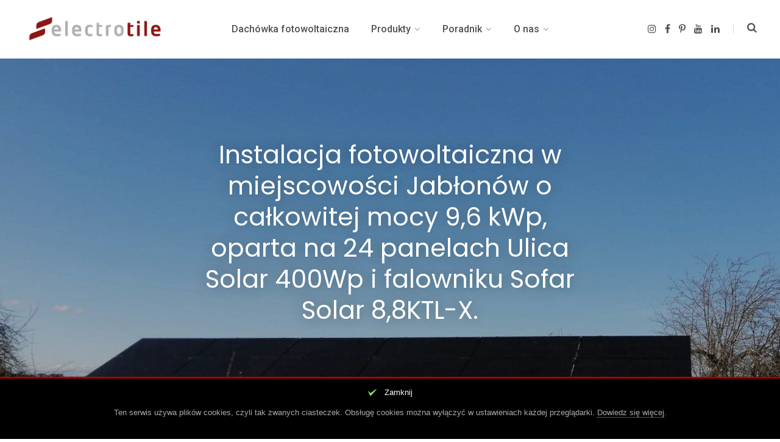

--- FILE ---
content_type: text/html; charset=UTF-8
request_url: https://instalacje.electrotile.com/realizacje/instalacja-fotowoltaiczna-w-miejscowosci-jablonow-o-calkowitej-mocy-96-kwp-oparta-na-24-panelach-ulica-solar-400wp-i-falowniku-sofar-solar-88ktl-x/
body_size: 15356
content:
<!DOCTYPE html>
<html lang="pl-PL">

<head>
	<meta charset="UTF-8" />
	<meta http-equiv="x-ua-compatible" content="ie=edge" />
	<meta name="viewport" content="width=device-width, initial-scale=1" />
    <link rel="preconnect" href="https://fonts.googleapis.com">
    <link rel="preconnect" href="https://fonts.gstatic.com" crossorigin>
	<link rel="profile" href="http://gmpg.org/xfn/11" />
	<meta name='robots' content='index, follow, max-image-preview:large, max-snippet:-1, max-video-preview:-1' />
	<style>img:is([sizes="auto" i], [sizes^="auto," i]) { contain-intrinsic-size: 3000px 1500px }</style>
	
	<!-- This site is optimized with the Yoast SEO plugin v24.5 - https://yoast.com/wordpress/plugins/seo/ -->
	<title>Instalacja fotowoltaiczna w miejscowości Jabłonów o całkowitej mocy 9,6 kWp, oparta na 24 panelach Ulica Solar 400Wp i falowniku Sofar Solar 8,8KTL-X. - Electrotile</title>
	<link rel="canonical" href="https://instalacje.electrotile.com/realizacje/instalacja-fotowoltaiczna-w-miejscowosci-jablonow-o-calkowitej-mocy-96-kwp-oparta-na-24-panelach-ulica-solar-400wp-i-falowniku-sofar-solar-88ktl-x/" />
	<meta property="og:locale" content="pl_PL" />
	<meta property="og:type" content="article" />
	<meta property="og:title" content="Instalacja fotowoltaiczna w miejscowości Jabłonów o całkowitej mocy 9,6 kWp, oparta na 24 panelach Ulica Solar 400Wp i falowniku Sofar Solar 8,8KTL-X. - Electrotile" />
	<meta property="og:url" content="https://instalacje.electrotile.com/realizacje/instalacja-fotowoltaiczna-w-miejscowosci-jablonow-o-calkowitej-mocy-96-kwp-oparta-na-24-panelach-ulica-solar-400wp-i-falowniku-sofar-solar-88ktl-x/" />
	<meta property="og:site_name" content="Electrotile" />
	<meta property="article:publisher" content="https://www.facebook.com/bipvelectrotile/" />
	<meta property="article:modified_time" content="2021-04-19T09:43:53+00:00" />
	<meta property="og:image" content="https://instalacje.electrotile.com/wp-content/uploads/2021/04/received_171545861477263.jpg" />
	<meta property="og:image:width" content="1538" />
	<meta property="og:image:height" content="1109" />
	<meta property="og:image:type" content="image/jpeg" />
	<meta name="twitter:card" content="summary_large_image" />
	<meta name="twitter:label1" content="Szacowany czas czytania" />
	<meta name="twitter:data1" content="1 minuta" />
	<script type="application/ld+json" class="yoast-schema-graph">{"@context":"https://schema.org","@graph":[{"@type":"WebPage","@id":"https://instalacje.electrotile.com/realizacje/instalacja-fotowoltaiczna-w-miejscowosci-jablonow-o-calkowitej-mocy-96-kwp-oparta-na-24-panelach-ulica-solar-400wp-i-falowniku-sofar-solar-88ktl-x/","url":"https://instalacje.electrotile.com/realizacje/instalacja-fotowoltaiczna-w-miejscowosci-jablonow-o-calkowitej-mocy-96-kwp-oparta-na-24-panelach-ulica-solar-400wp-i-falowniku-sofar-solar-88ktl-x/","name":"Instalacja fotowoltaiczna w miejscowości Jabłonów o całkowitej mocy 9,6 kWp, oparta na 24 panelach Ulica Solar 400Wp i falowniku Sofar Solar 8,8KTL-X. - Electrotile","isPartOf":{"@id":"https://instalacje.electrotile.com/#website"},"primaryImageOfPage":{"@id":"https://instalacje.electrotile.com/realizacje/instalacja-fotowoltaiczna-w-miejscowosci-jablonow-o-calkowitej-mocy-96-kwp-oparta-na-24-panelach-ulica-solar-400wp-i-falowniku-sofar-solar-88ktl-x/#primaryimage"},"image":{"@id":"https://instalacje.electrotile.com/realizacje/instalacja-fotowoltaiczna-w-miejscowosci-jablonow-o-calkowitej-mocy-96-kwp-oparta-na-24-panelach-ulica-solar-400wp-i-falowniku-sofar-solar-88ktl-x/#primaryimage"},"thumbnailUrl":"https://instalacje.electrotile.com/wp-content/uploads/2021/04/received_171545861477263.jpg","datePublished":"2021-04-19T09:40:45+00:00","dateModified":"2021-04-19T09:43:53+00:00","breadcrumb":{"@id":"https://instalacje.electrotile.com/realizacje/instalacja-fotowoltaiczna-w-miejscowosci-jablonow-o-calkowitej-mocy-96-kwp-oparta-na-24-panelach-ulica-solar-400wp-i-falowniku-sofar-solar-88ktl-x/#breadcrumb"},"inLanguage":"pl-PL","potentialAction":[{"@type":"ReadAction","target":["https://instalacje.electrotile.com/realizacje/instalacja-fotowoltaiczna-w-miejscowosci-jablonow-o-calkowitej-mocy-96-kwp-oparta-na-24-panelach-ulica-solar-400wp-i-falowniku-sofar-solar-88ktl-x/"]}]},{"@type":"ImageObject","inLanguage":"pl-PL","@id":"https://instalacje.electrotile.com/realizacje/instalacja-fotowoltaiczna-w-miejscowosci-jablonow-o-calkowitej-mocy-96-kwp-oparta-na-24-panelach-ulica-solar-400wp-i-falowniku-sofar-solar-88ktl-x/#primaryimage","url":"https://instalacje.electrotile.com/wp-content/uploads/2021/04/received_171545861477263.jpg","contentUrl":"https://instalacje.electrotile.com/wp-content/uploads/2021/04/received_171545861477263.jpg","width":1538,"height":1109},{"@type":"BreadcrumbList","@id":"https://instalacje.electrotile.com/realizacje/instalacja-fotowoltaiczna-w-miejscowosci-jablonow-o-calkowitej-mocy-96-kwp-oparta-na-24-panelach-ulica-solar-400wp-i-falowniku-sofar-solar-88ktl-x/#breadcrumb","itemListElement":[{"@type":"ListItem","position":1,"name":"Strona główna","item":"https://instalacje.electrotile.com/"},{"@type":"ListItem","position":2,"name":"Realizacje","item":"https://instalacje.electrotile.com/realizacje/"},{"@type":"ListItem","position":3,"name":"Instalacja fotowoltaiczna w miejscowości Jabłonów o całkowitej mocy 9,6 kWp, oparta na 24 panelach Ulica Solar 400Wp i falowniku Sofar Solar 8,8KTL-X."}]},{"@type":"WebSite","@id":"https://instalacje.electrotile.com/#website","url":"https://instalacje.electrotile.com/","name":"Electrotile - Nowoczesna Fotowoltaika","description":"Nowoczesna fotowoltaika","publisher":{"@id":"https://instalacje.electrotile.com/#organization"},"potentialAction":[{"@type":"SearchAction","target":{"@type":"EntryPoint","urlTemplate":"https://instalacje.electrotile.com/?s={search_term_string}"},"query-input":{"@type":"PropertyValueSpecification","valueRequired":true,"valueName":"search_term_string"}}],"inLanguage":"pl-PL"},{"@type":"Organization","@id":"https://instalacje.electrotile.com/#organization","name":"Electrotile","url":"https://instalacje.electrotile.com/","logo":{"@type":"ImageObject","inLanguage":"pl-PL","@id":"https://instalacje.electrotile.com/#/schema/logo/image/","url":"https://instalacje.electrotile.com/wp-content/uploads/2019/03/et-logo.png","contentUrl":"https://instalacje.electrotile.com/wp-content/uploads/2019/03/et-logo.png","width":499,"height":123,"caption":"Electrotile"},"image":{"@id":"https://instalacje.electrotile.com/#/schema/logo/image/"},"sameAs":["https://www.facebook.com/bipvelectrotile/","https://www.instagram.com/electrotile_fotowoltaika/","https://pl.pinterest.com/electrotile/"]}]}</script>
	<!-- / Yoast SEO plugin. -->


<script type="text/javascript">
/* <![CDATA[ */
window._wpemojiSettings = {"baseUrl":"https:\/\/s.w.org\/images\/core\/emoji\/15.0.3\/72x72\/","ext":".png","svgUrl":"https:\/\/s.w.org\/images\/core\/emoji\/15.0.3\/svg\/","svgExt":".svg","source":{"concatemoji":"https:\/\/instalacje.electrotile.com\/wp-includes\/js\/wp-emoji-release.min.js?ver=6.7.4"}};
/*! This file is auto-generated */
!function(i,n){var o,s,e;function c(e){try{var t={supportTests:e,timestamp:(new Date).valueOf()};sessionStorage.setItem(o,JSON.stringify(t))}catch(e){}}function p(e,t,n){e.clearRect(0,0,e.canvas.width,e.canvas.height),e.fillText(t,0,0);var t=new Uint32Array(e.getImageData(0,0,e.canvas.width,e.canvas.height).data),r=(e.clearRect(0,0,e.canvas.width,e.canvas.height),e.fillText(n,0,0),new Uint32Array(e.getImageData(0,0,e.canvas.width,e.canvas.height).data));return t.every(function(e,t){return e===r[t]})}function u(e,t,n){switch(t){case"flag":return n(e,"\ud83c\udff3\ufe0f\u200d\u26a7\ufe0f","\ud83c\udff3\ufe0f\u200b\u26a7\ufe0f")?!1:!n(e,"\ud83c\uddfa\ud83c\uddf3","\ud83c\uddfa\u200b\ud83c\uddf3")&&!n(e,"\ud83c\udff4\udb40\udc67\udb40\udc62\udb40\udc65\udb40\udc6e\udb40\udc67\udb40\udc7f","\ud83c\udff4\u200b\udb40\udc67\u200b\udb40\udc62\u200b\udb40\udc65\u200b\udb40\udc6e\u200b\udb40\udc67\u200b\udb40\udc7f");case"emoji":return!n(e,"\ud83d\udc26\u200d\u2b1b","\ud83d\udc26\u200b\u2b1b")}return!1}function f(e,t,n){var r="undefined"!=typeof WorkerGlobalScope&&self instanceof WorkerGlobalScope?new OffscreenCanvas(300,150):i.createElement("canvas"),a=r.getContext("2d",{willReadFrequently:!0}),o=(a.textBaseline="top",a.font="600 32px Arial",{});return e.forEach(function(e){o[e]=t(a,e,n)}),o}function t(e){var t=i.createElement("script");t.src=e,t.defer=!0,i.head.appendChild(t)}"undefined"!=typeof Promise&&(o="wpEmojiSettingsSupports",s=["flag","emoji"],n.supports={everything:!0,everythingExceptFlag:!0},e=new Promise(function(e){i.addEventListener("DOMContentLoaded",e,{once:!0})}),new Promise(function(t){var n=function(){try{var e=JSON.parse(sessionStorage.getItem(o));if("object"==typeof e&&"number"==typeof e.timestamp&&(new Date).valueOf()<e.timestamp+604800&&"object"==typeof e.supportTests)return e.supportTests}catch(e){}return null}();if(!n){if("undefined"!=typeof Worker&&"undefined"!=typeof OffscreenCanvas&&"undefined"!=typeof URL&&URL.createObjectURL&&"undefined"!=typeof Blob)try{var e="postMessage("+f.toString()+"("+[JSON.stringify(s),u.toString(),p.toString()].join(",")+"));",r=new Blob([e],{type:"text/javascript"}),a=new Worker(URL.createObjectURL(r),{name:"wpTestEmojiSupports"});return void(a.onmessage=function(e){c(n=e.data),a.terminate(),t(n)})}catch(e){}c(n=f(s,u,p))}t(n)}).then(function(e){for(var t in e)n.supports[t]=e[t],n.supports.everything=n.supports.everything&&n.supports[t],"flag"!==t&&(n.supports.everythingExceptFlag=n.supports.everythingExceptFlag&&n.supports[t]);n.supports.everythingExceptFlag=n.supports.everythingExceptFlag&&!n.supports.flag,n.DOMReady=!1,n.readyCallback=function(){n.DOMReady=!0}}).then(function(){return e}).then(function(){var e;n.supports.everything||(n.readyCallback(),(e=n.source||{}).concatemoji?t(e.concatemoji):e.wpemoji&&e.twemoji&&(t(e.twemoji),t(e.wpemoji)))}))}((window,document),window._wpemojiSettings);
/* ]]> */
</script>
<style id='wp-emoji-styles-inline-css' type='text/css'>

	img.wp-smiley, img.emoji {
		display: inline !important;
		border: none !important;
		box-shadow: none !important;
		height: 1em !important;
		width: 1em !important;
		margin: 0 0.07em !important;
		vertical-align: -0.1em !important;
		background: none !important;
		padding: 0 !important;
	}
</style>
<link rel='stylesheet' id='wp-block-library-css' href='https://instalacje.electrotile.com/wp-includes/css/dist/block-library/style.min.css?ver=6.7.4' type='text/css' media='all' />
<style id='classic-theme-styles-inline-css' type='text/css'>
/*! This file is auto-generated */
.wp-block-button__link{color:#fff;background-color:#32373c;border-radius:9999px;box-shadow:none;text-decoration:none;padding:calc(.667em + 2px) calc(1.333em + 2px);font-size:1.125em}.wp-block-file__button{background:#32373c;color:#fff;text-decoration:none}
</style>
<style id='global-styles-inline-css' type='text/css'>
:root{--wp--preset--aspect-ratio--square: 1;--wp--preset--aspect-ratio--4-3: 4/3;--wp--preset--aspect-ratio--3-4: 3/4;--wp--preset--aspect-ratio--3-2: 3/2;--wp--preset--aspect-ratio--2-3: 2/3;--wp--preset--aspect-ratio--16-9: 16/9;--wp--preset--aspect-ratio--9-16: 9/16;--wp--preset--color--black: #000000;--wp--preset--color--cyan-bluish-gray: #abb8c3;--wp--preset--color--white: #ffffff;--wp--preset--color--pale-pink: #f78da7;--wp--preset--color--vivid-red: #cf2e2e;--wp--preset--color--luminous-vivid-orange: #ff6900;--wp--preset--color--luminous-vivid-amber: #fcb900;--wp--preset--color--light-green-cyan: #7bdcb5;--wp--preset--color--vivid-green-cyan: #00d084;--wp--preset--color--pale-cyan-blue: #8ed1fc;--wp--preset--color--vivid-cyan-blue: #0693e3;--wp--preset--color--vivid-purple: #9b51e0;--wp--preset--gradient--vivid-cyan-blue-to-vivid-purple: linear-gradient(135deg,rgba(6,147,227,1) 0%,rgb(155,81,224) 100%);--wp--preset--gradient--light-green-cyan-to-vivid-green-cyan: linear-gradient(135deg,rgb(122,220,180) 0%,rgb(0,208,130) 100%);--wp--preset--gradient--luminous-vivid-amber-to-luminous-vivid-orange: linear-gradient(135deg,rgba(252,185,0,1) 0%,rgba(255,105,0,1) 100%);--wp--preset--gradient--luminous-vivid-orange-to-vivid-red: linear-gradient(135deg,rgba(255,105,0,1) 0%,rgb(207,46,46) 100%);--wp--preset--gradient--very-light-gray-to-cyan-bluish-gray: linear-gradient(135deg,rgb(238,238,238) 0%,rgb(169,184,195) 100%);--wp--preset--gradient--cool-to-warm-spectrum: linear-gradient(135deg,rgb(74,234,220) 0%,rgb(151,120,209) 20%,rgb(207,42,186) 40%,rgb(238,44,130) 60%,rgb(251,105,98) 80%,rgb(254,248,76) 100%);--wp--preset--gradient--blush-light-purple: linear-gradient(135deg,rgb(255,206,236) 0%,rgb(152,150,240) 100%);--wp--preset--gradient--blush-bordeaux: linear-gradient(135deg,rgb(254,205,165) 0%,rgb(254,45,45) 50%,rgb(107,0,62) 100%);--wp--preset--gradient--luminous-dusk: linear-gradient(135deg,rgb(255,203,112) 0%,rgb(199,81,192) 50%,rgb(65,88,208) 100%);--wp--preset--gradient--pale-ocean: linear-gradient(135deg,rgb(255,245,203) 0%,rgb(182,227,212) 50%,rgb(51,167,181) 100%);--wp--preset--gradient--electric-grass: linear-gradient(135deg,rgb(202,248,128) 0%,rgb(113,206,126) 100%);--wp--preset--gradient--midnight: linear-gradient(135deg,rgb(2,3,129) 0%,rgb(40,116,252) 100%);--wp--preset--font-size--small: 13px;--wp--preset--font-size--medium: 20px;--wp--preset--font-size--large: 36px;--wp--preset--font-size--x-large: 42px;--wp--preset--spacing--20: 0.44rem;--wp--preset--spacing--30: 0.67rem;--wp--preset--spacing--40: 1rem;--wp--preset--spacing--50: 1.5rem;--wp--preset--spacing--60: 2.25rem;--wp--preset--spacing--70: 3.38rem;--wp--preset--spacing--80: 5.06rem;--wp--preset--shadow--natural: 6px 6px 9px rgba(0, 0, 0, 0.2);--wp--preset--shadow--deep: 12px 12px 50px rgba(0, 0, 0, 0.4);--wp--preset--shadow--sharp: 6px 6px 0px rgba(0, 0, 0, 0.2);--wp--preset--shadow--outlined: 6px 6px 0px -3px rgba(255, 255, 255, 1), 6px 6px rgba(0, 0, 0, 1);--wp--preset--shadow--crisp: 6px 6px 0px rgba(0, 0, 0, 1);}:where(.is-layout-flex){gap: 0.5em;}:where(.is-layout-grid){gap: 0.5em;}body .is-layout-flex{display: flex;}.is-layout-flex{flex-wrap: wrap;align-items: center;}.is-layout-flex > :is(*, div){margin: 0;}body .is-layout-grid{display: grid;}.is-layout-grid > :is(*, div){margin: 0;}:where(.wp-block-columns.is-layout-flex){gap: 2em;}:where(.wp-block-columns.is-layout-grid){gap: 2em;}:where(.wp-block-post-template.is-layout-flex){gap: 1.25em;}:where(.wp-block-post-template.is-layout-grid){gap: 1.25em;}.has-black-color{color: var(--wp--preset--color--black) !important;}.has-cyan-bluish-gray-color{color: var(--wp--preset--color--cyan-bluish-gray) !important;}.has-white-color{color: var(--wp--preset--color--white) !important;}.has-pale-pink-color{color: var(--wp--preset--color--pale-pink) !important;}.has-vivid-red-color{color: var(--wp--preset--color--vivid-red) !important;}.has-luminous-vivid-orange-color{color: var(--wp--preset--color--luminous-vivid-orange) !important;}.has-luminous-vivid-amber-color{color: var(--wp--preset--color--luminous-vivid-amber) !important;}.has-light-green-cyan-color{color: var(--wp--preset--color--light-green-cyan) !important;}.has-vivid-green-cyan-color{color: var(--wp--preset--color--vivid-green-cyan) !important;}.has-pale-cyan-blue-color{color: var(--wp--preset--color--pale-cyan-blue) !important;}.has-vivid-cyan-blue-color{color: var(--wp--preset--color--vivid-cyan-blue) !important;}.has-vivid-purple-color{color: var(--wp--preset--color--vivid-purple) !important;}.has-black-background-color{background-color: var(--wp--preset--color--black) !important;}.has-cyan-bluish-gray-background-color{background-color: var(--wp--preset--color--cyan-bluish-gray) !important;}.has-white-background-color{background-color: var(--wp--preset--color--white) !important;}.has-pale-pink-background-color{background-color: var(--wp--preset--color--pale-pink) !important;}.has-vivid-red-background-color{background-color: var(--wp--preset--color--vivid-red) !important;}.has-luminous-vivid-orange-background-color{background-color: var(--wp--preset--color--luminous-vivid-orange) !important;}.has-luminous-vivid-amber-background-color{background-color: var(--wp--preset--color--luminous-vivid-amber) !important;}.has-light-green-cyan-background-color{background-color: var(--wp--preset--color--light-green-cyan) !important;}.has-vivid-green-cyan-background-color{background-color: var(--wp--preset--color--vivid-green-cyan) !important;}.has-pale-cyan-blue-background-color{background-color: var(--wp--preset--color--pale-cyan-blue) !important;}.has-vivid-cyan-blue-background-color{background-color: var(--wp--preset--color--vivid-cyan-blue) !important;}.has-vivid-purple-background-color{background-color: var(--wp--preset--color--vivid-purple) !important;}.has-black-border-color{border-color: var(--wp--preset--color--black) !important;}.has-cyan-bluish-gray-border-color{border-color: var(--wp--preset--color--cyan-bluish-gray) !important;}.has-white-border-color{border-color: var(--wp--preset--color--white) !important;}.has-pale-pink-border-color{border-color: var(--wp--preset--color--pale-pink) !important;}.has-vivid-red-border-color{border-color: var(--wp--preset--color--vivid-red) !important;}.has-luminous-vivid-orange-border-color{border-color: var(--wp--preset--color--luminous-vivid-orange) !important;}.has-luminous-vivid-amber-border-color{border-color: var(--wp--preset--color--luminous-vivid-amber) !important;}.has-light-green-cyan-border-color{border-color: var(--wp--preset--color--light-green-cyan) !important;}.has-vivid-green-cyan-border-color{border-color: var(--wp--preset--color--vivid-green-cyan) !important;}.has-pale-cyan-blue-border-color{border-color: var(--wp--preset--color--pale-cyan-blue) !important;}.has-vivid-cyan-blue-border-color{border-color: var(--wp--preset--color--vivid-cyan-blue) !important;}.has-vivid-purple-border-color{border-color: var(--wp--preset--color--vivid-purple) !important;}.has-vivid-cyan-blue-to-vivid-purple-gradient-background{background: var(--wp--preset--gradient--vivid-cyan-blue-to-vivid-purple) !important;}.has-light-green-cyan-to-vivid-green-cyan-gradient-background{background: var(--wp--preset--gradient--light-green-cyan-to-vivid-green-cyan) !important;}.has-luminous-vivid-amber-to-luminous-vivid-orange-gradient-background{background: var(--wp--preset--gradient--luminous-vivid-amber-to-luminous-vivid-orange) !important;}.has-luminous-vivid-orange-to-vivid-red-gradient-background{background: var(--wp--preset--gradient--luminous-vivid-orange-to-vivid-red) !important;}.has-very-light-gray-to-cyan-bluish-gray-gradient-background{background: var(--wp--preset--gradient--very-light-gray-to-cyan-bluish-gray) !important;}.has-cool-to-warm-spectrum-gradient-background{background: var(--wp--preset--gradient--cool-to-warm-spectrum) !important;}.has-blush-light-purple-gradient-background{background: var(--wp--preset--gradient--blush-light-purple) !important;}.has-blush-bordeaux-gradient-background{background: var(--wp--preset--gradient--blush-bordeaux) !important;}.has-luminous-dusk-gradient-background{background: var(--wp--preset--gradient--luminous-dusk) !important;}.has-pale-ocean-gradient-background{background: var(--wp--preset--gradient--pale-ocean) !important;}.has-electric-grass-gradient-background{background: var(--wp--preset--gradient--electric-grass) !important;}.has-midnight-gradient-background{background: var(--wp--preset--gradient--midnight) !important;}.has-small-font-size{font-size: var(--wp--preset--font-size--small) !important;}.has-medium-font-size{font-size: var(--wp--preset--font-size--medium) !important;}.has-large-font-size{font-size: var(--wp--preset--font-size--large) !important;}.has-x-large-font-size{font-size: var(--wp--preset--font-size--x-large) !important;}
:where(.wp-block-post-template.is-layout-flex){gap: 1.25em;}:where(.wp-block-post-template.is-layout-grid){gap: 1.25em;}
:where(.wp-block-columns.is-layout-flex){gap: 2em;}:where(.wp-block-columns.is-layout-grid){gap: 2em;}
:root :where(.wp-block-pullquote){font-size: 1.5em;line-height: 1.6;}
</style>
<link rel='stylesheet' id='contact-form-7-css' href='https://instalacje.electrotile.com/wp-content/plugins/contact-form-7/includes/css/styles.css?ver=6.0.6' type='text/css' media='all' />
<link rel='stylesheet' id='evp-tools-css' href='https://instalacje.electrotile.com/wp-content/libs/EvpWPTools//css/evp-tools.css?ver=0.81' type='text/css' media='all' />
<link rel='stylesheet' id='font-awesome-css' href='https://instalacje.electrotile.com/wp-content/libs/EvpWPTools//fa/css/font-awesome.min.css?ver=0.81' type='text/css' media='all' />
<link crossorigin="anonymous" rel='stylesheet' id='contentberg-fonts-css' href='https://fonts.googleapis.com/css?family=Roboto%3A300%2C400%2C500%2C700%7CPT+Serif%3A400%2C400i%2C600%7CIBM+Plex+Serif%3A500' type='text/css' media='all' />
<link rel='stylesheet' id='contentberg-lightbox-css' href='https://instalacje.electrotile.com/wp-content/themes/contentberg/css/lightbox.css?ver=1.5.0' type='text/css' media='all' />
<link crossorigin="anonymous" rel='stylesheet' id='contentberg-gfonts-custom-css' href='https://fonts.googleapis.com/css?family=Poppins%3A400%7CPoppins%3A600%7CPoppins%3A700%7CPoppins%3A200%7CPoppins%3A300%7CPoppins%3A500%7CPoppins%3A' type='text/css' media='all' />
<link rel='stylesheet' id='contentberg-core-css' href='https://instalacje.electrotile.com/wp-content/themes/contentberg/style.css?ver=1.5.0' type='text/css' media='all' />
<link rel='stylesheet' id='contentberg-child-css' href='https://instalacje.electrotile.com/wp-content/themes/electrotile/style.css?ver=1.5.0' type='text/css' media='all' />
<link rel='stylesheet' id='evptheme-style-main-css' href='https://instalacje.electrotile.com/wp-content/themes/electrotile/dist/css/main.min.css?ver=060' type='text/css' media='all' />
<script type="text/javascript" id="jquery-core-js-extra">
/* <![CDATA[ */
var Sphere_Plugin = {"ajaxurl":"https:\/\/instalacje.electrotile.com\/wp-admin\/admin-ajax.php"};
/* ]]> */
</script>
<script type="text/javascript" src="https://instalacje.electrotile.com/wp-includes/js/jquery/jquery.min.js?ver=3.7.1" id="jquery-core-js"></script>
<script type="text/javascript" src="https://instalacje.electrotile.com/wp-includes/js/jquery/jquery-migrate.min.js?ver=3.4.1" id="jquery-migrate-js"></script>
<script type="text/javascript" src="https://instalacje.electrotile.com/wp-content/plugins/evp-cookies/js/jquery.cookie.js?ver=1.4.1" id="jquery-cookie-js"></script>
<script type="text/javascript" src="https://instalacje.electrotile.com/wp-content/libs/EvpWPTools//js/tools.js?ver=0.81" id="evp-ct-tools-js"></script>
<script type="text/javascript" src="https://maps.googleapis.com/maps/api/js?key=AIzaSyBkFWaE6ct0qybZugGBCVO2me6DXyR7CtQ&amp;ver=060" id="gmaps-js"></script>
<script type="text/javascript" src="https://instalacje.electrotile.com/wp-content/themes/electrotile/dist/js/main.min.js?ver=060" id="evptheme-js"></script>
        <!-- Potwór ciasteczkowy -->
        <style media="screen">
            #cookie-bar {display: none; position: fixed; z-index: 999; bottom: 0; width: 100%; min-height: 64px; background-color: black; text-align: center; border-top: 3px solid #aa0000;}
            #cookie-bar * {color: #aaa; font: normal 13px Arial, helvetiva sans-serif;}
            #cookie-bar p { padding: 10px; }
            #cookie-bar p a {border-bottom: 1px dotted;}
            #cookie-close { margin-top: 15px; color: #fff; background: url(https://instalacje.electrotile.com/wp-content/plugins/evp-cookies/img/close.png) 0 0 no-repeat; background-size: 16px 16px; padding-left: 28px; height: 23px; display: inline-block;}
        </style>
        <script>
            (function($){
                $(document).ready(function(){

                    if (!$.cookie('close_cookies')) {
                        $('body').css('margin-bottom','64px');
                        $("#cookie-bar").show();
                    }

                    $('#cookie-close').click(function (e) {
                        $.cookie('close_cookies', 1, { expires: 365, domain: '.instalacje.electrotile.com', path: '/'});
                        $('#cookie-bar').hide();
                        $('body').css('margin-bottom','0');
                        e.preventDefault();
                    });
                });
            })(jQuery);
        </script>
    <link rel="amphtml" href="https://instalacje.electrotile.com/realizacje/instalacja-fotowoltaiczna-w-miejscowosci-jablonow-o-calkowitej-mocy-96-kwp-oparta-na-24-panelach-ulica-solar-400wp-i-falowniku-sofar-solar-88ktl-x/?amp"><link rel="icon" href="https://instalacje.electrotile.com/wp-content/uploads/2020/06/cropped-electrotile-icon-32x32.png" sizes="32x32" />
<link rel="icon" href="https://instalacje.electrotile.com/wp-content/uploads/2020/06/cropped-electrotile-icon-192x192.png" sizes="192x192" />
<link rel="apple-touch-icon" href="https://instalacje.electrotile.com/wp-content/uploads/2020/06/cropped-electrotile-icon-180x180.png" />
<meta name="msapplication-TileImage" content="https://instalacje.electrotile.com/wp-content/uploads/2020/06/cropped-electrotile-icon-270x270.png" />
    <script>
        (function(i,s,o,g,r,a,m){i['GoogleAnalyticsObject']=r;i[r]=i[r]||function(){
            (i[r].q=i[r].q||[]).push(arguments)},i[r].l=1*new Date();a=s.createElement(o),
            m=s.getElementsByTagName(o)[0];a.async=1;a.src=g;m.parentNode.insertBefore(a,m)
        })(window,document,'script','https://www.google-analytics.com/analytics.js','ga');
        ga('create', 'UA-71578510-1', 'auto');
        ga('send', 'pageview');
    </script>
    <script async src="https://www.googletagmanager.com/gtag/js?id=AW-986246510"></script>
    <script>
        window.dataLayer = window.dataLayer || [];
        function gtag(){dataLayer.push(arguments);}
        gtag('js', new Date());
        gtag('config', 'AW-986246510');
    </script>

    <script>
        !function(f,b,e,v,n,t,s)
        {if(f.fbq)return;n=f.fbq=function(){n.callMethod?
            n.callMethod.apply(n,arguments):n.queue.push(arguments)};
            if(!f._fbq)f._fbq=n;n.push=n;n.loaded=!0;n.version='2.0';
            n.queue=[];t=b.createElement(e);t.async=!0;
            t.src=v;s=b.getElementsByTagName(e)[0];
            s.parentNode.insertBefore(t,s)}(window,document,'script',
            'https://connect.facebook.net/en_US/fbevents.js');
        fbq('init', '266180958081304');
        fbq('track', 'PageView');
    </script>
	<body class="realizacje-template-default single single-realizacje postid-8279  no-sidebar layout-creative has-lb">
<noscript><img alt="" height="1" width="1" src="https://www.facebook.com/tr?id=266180958081304&ev=PageView&noscript=1"/></noscript>

<div class="main-wrap">
    
	
		
		
<header id="main-head" class="main-head head-nav-below has-search-modal simple">

	<div class="inner inner-head" data-sticky-bar="1">
	
		<div class="wrap cf wrap-head">
		
			<div class="left-contain">
				<span class="mobile-nav"><i class="fa fa-bars"></i></span>	
			
					<div class="title">
		
		<a href="https://instalacje.electrotile.com/" title="Electrotile" rel="home">
		
					
								
		<img class="mobile-logo" src="https://instalacje.electrotile.com/wp-content/uploads/2019/08/et-logo.png" width="250" height="62" 
			alt="Electrotile" />

					
			<img src="https://instalacje.electrotile.com/wp-content/uploads/2019/08/et-logo.png" class="logo-image" alt="Electrotile" />

				
		</a>
	
	</div>			
			</div>
				
				
			<div class="navigation-wrap inline">
								
				<nav class="navigation inline simple light" data-sticky-bar="1">
					<div class="menu-main-menu-container"><ul id="menu-main-menu" class="menu"><li id="menu-item-9335" class="menu-item menu-item-type-post_type menu-item-object-page menu-item-9335"><a href="https://instalacje.electrotile.com/dachowka-fotowoltaiczna/"><span>Dachówka fotowoltaiczna</span></a></li>
<li id="menu-item-8963" class="menu-item menu-item-type-taxonomy menu-item-object-category menu-item-has-children menu-cat-3992 menu-item-8963"><a href="https://instalacje.electrotile.com/category/produkty/"><span>Produkty</span></a>
<ul class="sub-menu">
	<li id="menu-item-4673" class="mega-entries-3 menu-item menu-item-type-post_type_archive menu-item-object-instalacje menu-item-4673"><a href="https://instalacje.electrotile.com/instalacje/"><span>Fotowoltaika</span></a></li>
	<li id="menu-item-8022" class="menu-item menu-item-type-post_type menu-item-object-post menu-item-8022"><a href="https://instalacje.electrotile.com/pompy-ciepla-komfort-wydajnosc-i-ekologia/produkty/"><span>Pompy ciepła</span></a></li>
	<li id="menu-item-8966" class="menu-item menu-item-type-post_type menu-item-object-post menu-item-8966"><a href="https://instalacje.electrotile.com/elektryczne-kotly-centralnego-ogrzewania-w-electrotile/produkty/"><span>Kotły elektryczne</span></a></li>
	<li id="menu-item-8967" class="menu-item menu-item-type-post_type menu-item-object-post menu-item-8967"><a href="https://instalacje.electrotile.com/folie-grzewcze-na-podczerwien-w-electrotile/produkty/"><span>Folie grzewcze</span></a></li>
	<li id="menu-item-8968" class="menu-item menu-item-type-post_type menu-item-object-post menu-item-8968"><a href="https://instalacje.electrotile.com/powloki-izolacyjne-w-electrotile/produkty/"><span>Powłoki termoizolacyjne</span></a></li>
	<li id="menu-item-8964" class="menu-item menu-item-type-post_type menu-item-object-post menu-item-8964"><a href="https://instalacje.electrotile.com/roleta-tkaninowa-zewnetrzna-z-panelem-fotowoltaicznym/produkty/"><span>Rolety solarne</span></a></li>
	<li id="menu-item-8969" class="menu-item menu-item-type-post_type menu-item-object-post menu-item-8969"><a href="https://instalacje.electrotile.com/wiata-solarna-electrotile/produkty/"><span>Carporty</span></a></li>
	<li id="menu-item-4610" class="menu-item menu-item-type-post_type_archive menu-item-object-realizacje menu-item-4610"><a href="https://instalacje.electrotile.com/realizacje/"><span>Realizacje</span></a></li>
	<li id="menu-item-6223" class="menu-item menu-item-type-post_type menu-item-object-page menu-item-6223"><a href="https://instalacje.electrotile.com/instrukcje/"><span>Do pobrania</span></a></li>
</ul>
</li>
<li id="menu-item-4492" class="menu-item menu-item-type-taxonomy menu-item-object-category menu-cat-820 menu-item-has-children item-mega-menu menu-item-4492"><a href="https://instalacje.electrotile.com/category/poradniki/"><span>Poradnik</span></a>
<div class="sub-menu mega-menu wrap">

	
	
	<section class="column recent-posts">

		
			
			<div class="ts-row posts cf" data-id="820">

			
				<div class="column one-fifth post">

					<a href="https://instalacje.electrotile.com/zestawy-fotowoltaiczne-gotowe/poradniki/" class="image-link">
						<img width="370" height="245" src="https://instalacje.electrotile.com/wp-content/uploads/2021/04/adobestock_236667161-1-370x245.jpeg" class="attachment-contentberg-grid size-contentberg-grid wp-post-image" alt="" title="Gotowe zestawy fotowoltaiczne. Jak kupować?" decoding="async" fetchpriority="high" srcset="https://instalacje.electrotile.com/wp-content/uploads/2021/04/adobestock_236667161-1-370x245.jpeg 370w, https://instalacje.electrotile.com/wp-content/uploads/2021/04/adobestock_236667161-1-300x200.jpeg 300w, https://instalacje.electrotile.com/wp-content/uploads/2021/04/adobestock_236667161-1-270x180.jpeg 270w" sizes="(max-width: 370px) 100vw, 370px" />
					</a>
										<a href="https://instalacje.electrotile.com/zestawy-fotowoltaiczne-gotowe/poradniki/" class="post-title">Gotowe zestawy fotowoltaiczne. Jak kupować?</a>

				</div>

			
				<div class="column one-fifth post">

					<a href="https://instalacje.electrotile.com/optymalne-nachylenie-paneli-fotowoltaicznych/poradniki/" class="image-link">
						<img width="370" height="245" src="https://instalacje.electrotile.com/wp-content/uploads/2021/03/adobestock_227865920-przekonwertowany-370x245.png" class="attachment-contentberg-grid size-contentberg-grid wp-post-image" alt="" title="Optymalne nachylenie paneli fotowoltaicznych" decoding="async" srcset="https://instalacje.electrotile.com/wp-content/uploads/2021/03/adobestock_227865920-przekonwertowany-370x245.png 370w, https://instalacje.electrotile.com/wp-content/uploads/2021/03/adobestock_227865920-przekonwertowany-270x180.png 270w" sizes="(max-width: 370px) 100vw, 370px" />
					</a>
										<a href="https://instalacje.electrotile.com/optymalne-nachylenie-paneli-fotowoltaicznych/poradniki/" class="post-title">Optymalne nachylenie paneli fotowoltaicznych</a>

				</div>

			
				<div class="column one-fifth post">

					<a href="https://instalacje.electrotile.com/fotowoltaika-8-klamstw-sprzedawcow/poradniki/" class="image-link">
						<img width="370" height="245" src="https://instalacje.electrotile.com/wp-content/uploads/2021/04/adobestock_268735410-370x245.jpeg" class="attachment-contentberg-grid size-contentberg-grid wp-post-image" alt="" title="Fotowoltaika &#8211; 8 kłamstw sprzedawców" decoding="async" srcset="https://instalacje.electrotile.com/wp-content/uploads/2021/04/adobestock_268735410-370x245.jpeg 370w, https://instalacje.electrotile.com/wp-content/uploads/2021/04/adobestock_268735410-300x200.jpeg 300w, https://instalacje.electrotile.com/wp-content/uploads/2021/04/adobestock_268735410-270x180.jpeg 270w" sizes="(max-width: 370px) 100vw, 370px" />
					</a>
										<a href="https://instalacje.electrotile.com/fotowoltaika-8-klamstw-sprzedawcow/poradniki/" class="post-title">Fotowoltaika &#8211; 8 kłamstw sprzedawców</a>

				</div>

			
				<div class="column one-fifth post">

					<a href="https://instalacje.electrotile.com/wymiary-paneli-fotowoltaicznych/poradniki/" class="image-link">
						<img width="370" height="245" src="https://instalacje.electrotile.com/wp-content/uploads/2021/04/adobestock_254259211-przekonwertowany-370x245.png" class="attachment-contentberg-grid size-contentberg-grid wp-post-image" alt="" title="Wymiary paneli fotowoltaicznych" decoding="async" loading="lazy" srcset="https://instalacje.electrotile.com/wp-content/uploads/2021/04/adobestock_254259211-przekonwertowany-370x245.png 370w, https://instalacje.electrotile.com/wp-content/uploads/2021/04/adobestock_254259211-przekonwertowany-300x200.png 300w, https://instalacje.electrotile.com/wp-content/uploads/2021/04/adobestock_254259211-przekonwertowany-270x180.png 270w" sizes="auto, (max-width: 370px) 100vw, 370px" />
					</a>
										<a href="https://instalacje.electrotile.com/wymiary-paneli-fotowoltaicznych/poradniki/" class="post-title">Wymiary paneli fotowoltaicznych</a>

				</div>

			
				<div class="column one-fifth post">

					<a href="https://instalacje.electrotile.com/sprawnosc-paneli-fotowoltaicznych-od-czego-zalezy/poradniki/" class="image-link">
						<img width="370" height="245" src="https://instalacje.electrotile.com/wp-content/uploads/2021/04/adobestock_242069124-1-370x245.jpeg" class="attachment-contentberg-grid size-contentberg-grid wp-post-image" alt="" title="Sprawność paneli fotowoltaicznych &#8211; od czego zależy?" decoding="async" loading="lazy" srcset="https://instalacje.electrotile.com/wp-content/uploads/2021/04/adobestock_242069124-1-370x245.jpeg 370w, https://instalacje.electrotile.com/wp-content/uploads/2021/04/adobestock_242069124-1-300x200.jpeg 300w, https://instalacje.electrotile.com/wp-content/uploads/2021/04/adobestock_242069124-1-270x180.jpeg 270w" sizes="auto, (max-width: 370px) 100vw, 370px" />
					</a>
										<a href="https://instalacje.electrotile.com/sprawnosc-paneli-fotowoltaicznych-od-czego-zalezy/poradniki/" class="post-title">Sprawność paneli fotowoltaicznych &#8211; od czego zależy?</a>

				</div>

			
				<div class="column one-fifth post">

					<a href="https://instalacje.electrotile.com/sprawnosc-energetyczna-definicja-opis/poradniki/" class="image-link">
						<img width="370" height="245" src="https://instalacje.electrotile.com/wp-content/uploads/2021/04/1000_f_236667008_kbnqixhlvttodkyjw7l2cisekebp3pve-370x245.jpg" class="attachment-contentberg-grid size-contentberg-grid wp-post-image" alt="" title="Sprawność energetyczna &#8211; definicja, opis" decoding="async" loading="lazy" srcset="https://instalacje.electrotile.com/wp-content/uploads/2021/04/1000_f_236667008_kbnqixhlvttodkyjw7l2cisekebp3pve-370x245.jpg 370w, https://instalacje.electrotile.com/wp-content/uploads/2021/04/1000_f_236667008_kbnqixhlvttodkyjw7l2cisekebp3pve-300x200.jpg 300w, https://instalacje.electrotile.com/wp-content/uploads/2021/04/1000_f_236667008_kbnqixhlvttodkyjw7l2cisekebp3pve-270x180.jpg 270w" sizes="auto, (max-width: 370px) 100vw, 370px" />
					</a>
										<a href="https://instalacje.electrotile.com/sprawnosc-energetyczna-definicja-opis/poradniki/" class="post-title">Sprawność energetyczna &#8211; definicja, opis</a>

				</div>

			
				<div class="column one-fifth post">

					<a href="https://instalacje.electrotile.com/panele-fotowoltaiczne-jakie-kupic/poradniki/" class="image-link">
						<img width="370" height="245" src="https://instalacje.electrotile.com/wp-content/uploads/2021/04/adobestock_282360212-1-370x245.jpeg" class="attachment-contentberg-grid size-contentberg-grid wp-post-image" alt="" title="Panele fotowoltaiczne &#8211; jakie kupić?" decoding="async" loading="lazy" srcset="https://instalacje.electrotile.com/wp-content/uploads/2021/04/adobestock_282360212-1-370x245.jpeg 370w, https://instalacje.electrotile.com/wp-content/uploads/2021/04/adobestock_282360212-1-300x200.jpeg 300w, https://instalacje.electrotile.com/wp-content/uploads/2021/04/adobestock_282360212-1-270x180.jpeg 270w" sizes="auto, (max-width: 370px) 100vw, 370px" />
					</a>
										<a href="https://instalacje.electrotile.com/panele-fotowoltaiczne-jakie-kupic/poradniki/" class="post-title">Panele fotowoltaiczne &#8211; jakie kupić?</a>

				</div>

			
				<div class="column one-fifth post">

					<a href="https://instalacje.electrotile.com/przydomowa-elektrownia-fotowoltaiczna-co-trzeba-wiedziec-przed-zalozeniem-elektrowni-slonecznej/poradniki/" class="image-link">
						<img width="370" height="245" src="https://instalacje.electrotile.com/wp-content/uploads/2021/04/adobestock_226539472-370x245.jpeg" class="attachment-contentberg-grid size-contentberg-grid wp-post-image" alt="" title="Co trzeba wiedzieć przed założeniem elektrowni słonecznej?" decoding="async" loading="lazy" srcset="https://instalacje.electrotile.com/wp-content/uploads/2021/04/adobestock_226539472-370x245.jpeg 370w, https://instalacje.electrotile.com/wp-content/uploads/2021/04/adobestock_226539472-300x200.jpeg 300w, https://instalacje.electrotile.com/wp-content/uploads/2021/04/adobestock_226539472-270x180.jpeg 270w" sizes="auto, (max-width: 370px) 100vw, 370px" />
					</a>
										<a href="https://instalacje.electrotile.com/przydomowa-elektrownia-fotowoltaiczna-co-trzeba-wiedziec-przed-zalozeniem-elektrowni-slonecznej/poradniki/" class="post-title">Co trzeba wiedzieć przed założeniem elektrowni słonecznej?</a>

				</div>

			
				<div class="column one-fifth post">

					<a href="https://instalacje.electrotile.com/zestaw-fotowoltaiczny-on-grid-ceny-i-porady/poradniki/" class="image-link">
						<img width="370" height="245" src="https://instalacje.electrotile.com/wp-content/uploads/2021/03/adobestock_236666992-przekonwertowany-370x245.png" class="attachment-contentberg-grid size-contentberg-grid wp-post-image" alt="" title="Zestaw fotowoltaiczny on grid &#8211; ceny i porady" decoding="async" loading="lazy" srcset="https://instalacje.electrotile.com/wp-content/uploads/2021/03/adobestock_236666992-przekonwertowany-370x245.png 370w, https://instalacje.electrotile.com/wp-content/uploads/2021/03/adobestock_236666992-przekonwertowany-270x180.png 270w" sizes="auto, (max-width: 370px) 100vw, 370px" />
					</a>
										<a href="https://instalacje.electrotile.com/zestaw-fotowoltaiczny-on-grid-ceny-i-porady/poradniki/" class="post-title">Zestaw fotowoltaiczny on grid &#8211; ceny i porady</a>

				</div>

			
				<div class="column one-fifth post">

					<a href="https://instalacje.electrotile.com/tanie-czy-drogie-zestawy-fotowoltaiczne-nie-zawsze-jakosc/poradniki/" class="image-link">
						<img width="370" height="245" src="https://instalacje.electrotile.com/wp-content/uploads/2021/04/adobestock_272436075-370x245.jpeg" class="attachment-contentberg-grid size-contentberg-grid wp-post-image" alt="" title="Tanie czy drogie zestawy fotowoltaiczne?" decoding="async" loading="lazy" srcset="https://instalacje.electrotile.com/wp-content/uploads/2021/04/adobestock_272436075-370x245.jpeg 370w, https://instalacje.electrotile.com/wp-content/uploads/2021/04/adobestock_272436075-300x200.jpeg 300w, https://instalacje.electrotile.com/wp-content/uploads/2021/04/adobestock_272436075-270x180.jpeg 270w" sizes="auto, (max-width: 370px) 100vw, 370px" />
					</a>
										<a href="https://instalacje.electrotile.com/tanie-czy-drogie-zestawy-fotowoltaiczne-nie-zawsze-jakosc/poradniki/" class="post-title">Tanie czy drogie zestawy fotowoltaiczne?</a>

				</div>

			
			</div> <!-- .posts -->

		
		<div class="navigate">
			<a href="#" class="show-prev"><i class="fa fa-angle-left"></i><span class="visuallyhidden">Previous</span></a>
			<a href="#" class="show-next"><i class="fa fa-angle-right"></i><span class="visuallyhidden">Next</span></a>
		</div>

	</section>

</div></li>
<li id="menu-item-4494" class="menu-item menu-item-type-post_type menu-item-object-page menu-item-has-children menu-item-4494"><a href="https://instalacje.electrotile.com/o-electrotile/"><span>O nas</span></a>
<ul class="sub-menu">
	<li id="menu-item-4493" class="menu-item menu-item-type-taxonomy menu-item-object-category menu-cat-821 menu-item-4493"><a href="https://instalacje.electrotile.com/category/aktualnosci/"><span>Aktualności</span></a></li>
	<li id="menu-item-5293" class="menu-item menu-item-type-taxonomy menu-item-object-category menu-cat-1463 menu-item-5293"><a href="https://instalacje.electrotile.com/category/projekty-ue-br/"><span>Projekty UE / B+R</span></a></li>
	<li id="menu-item-8962" class="menu-item menu-item-type-taxonomy menu-item-object-category menu-cat-822 menu-item-8962"><a href="https://instalacje.electrotile.com/category/praca-fotowoltaika/"><span>Oferty pracy</span></a></li>
	<li id="menu-item-9494" class="menu-item menu-item-type-post_type menu-item-object-page menu-item-9494"><a href="https://instalacje.electrotile.com/zostan-naszym-partnerem/"><span>Zostań naszym partnerem</span></a></li>
	<li id="menu-item-4072" class="menu-item menu-item-type-post_type menu-item-object-page menu-item-4072"><a href="https://instalacje.electrotile.com/contact-us/"><span>Kontakt</span></a></li>
</ul>
</li>
</ul></div>				</nav>
				
							</div>
			
			<div class="actions">
			
				
	
		<ul class="social-icons cf">
		
					
			<li><a href="https://www.instagram.com/electrotile_fotowoltaika/" class="fa fa-instagram" target="_blank"><span class="visuallyhidden">Instagram</span></a></li>
									
					
			<li><a href="https://www.facebook.com/bipvelectrotile/" class="fa fa-facebook" target="_blank"><span class="visuallyhidden">Facebook</span></a></li>
									
					
			<li><a href="https://pl.pinterest.com/electrotile/" class="fa fa-pinterest-p" target="_blank"><span class="visuallyhidden">Pinterest</span></a></li>
									
					
			<li><a href="https://www.youtube.com/channel/UCrncqY2o0J2x69QsaLoht3Q" class="fa fa-youtube" target="_blank"><span class="visuallyhidden">YouTube</span></a></li>
									
					
			<li><a href="https://www.linkedin.com/company/37485086" class="fa fa-linkedin" target="_blank"><span class="visuallyhidden">LinkedIn</span></a></li>
									
					
		</ul>
	
								
								
					<a href="#" title="Szukaj" class="search-link"><i class="fa fa-search"></i></a>
									
				
							
			</div>

		</div>
	</div>

</header> <!-- .main-head -->	
	
    
	
<div class="single-creative">

	<div class="cf">
		
	<div class="featured">
	
				
					
			<a href="https://instalacje.electrotile.com/wp-content/uploads/2021/04/received_171545861477263.jpg" class="image-link"><img width="1538" height="1109" src="https://instalacje.electrotile.com/wp-content/uploads/2021/04/received_171545861477263.jpg" class="attachment-full size-full wp-post-image" alt="" title="Instalacja fotowoltaiczna w miejscowości Jabłonów o całkowitej mocy 9,6 kWp, oparta na 24 panelach Ulica Solar 400Wp i falowniku Sofar Solar 8,8KTL-X." sizes="auto, 100vw" decoding="async" loading="lazy" srcset="https://instalacje.electrotile.com/wp-content/uploads/2021/04/received_171545861477263.jpg 1538w, https://instalacje.electrotile.com/wp-content/uploads/2021/04/received_171545861477263-300x216.jpg 300w, https://instalacje.electrotile.com/wp-content/uploads/2021/04/received_171545861477263-1024x738.jpg 1024w, https://instalacje.electrotile.com/wp-content/uploads/2021/04/received_171545861477263-1536x1108.jpg 1536w" />			</a>
			
				
		<div class="overlay post-meta the-post-meta">
		
			<span class="post-cat"></span>
			
			<h1 class="post-title">Instalacja fotowoltaiczna w miejscowości Jabłonów o całkowitej mocy 9,6 kWp, oparta na 24 panelach Ulica Solar 400Wp i falowniku Sofar Solar 8,8KTL-X.</h1> 

            
						
						
		</div>
	</div>	</div>
	
	<div class="main wrap">
	
		<div id="post-8279" class="the-post-modern post-8279 realizacje type-realizacje status-publish has-post-thumbnail">
	
		<div class="ts-row cf">
			<div class="col-8 main-content cf">
				
				<article class="the-post">
					
					
					<div>

				
	
	<div class="post-share-float share-float-a is-hidden cf">
	
					<span class="share-text">Udostępnij</span>
		
		<div class="services">
		
				
			<a href="http://www.facebook.com/sharer.php?u=https%3A%2F%2Finstalacje.electrotile.com%2Frealizacje%2Finstalacja-fotowoltaiczna-w-miejscowosci-jablonow-o-calkowitej-mocy-96-kwp-oparta-na-24-panelach-ulica-solar-400wp-i-falowniku-sofar-solar-88ktl-x%2F" class="cf service facebook" target="_blank" title="Share on Facebook">
				<i class="fa fa-facebook"></i>
				<span class="label">Share on Facebook</span>
			</a>
				
				
			<a href="http://twitter.com/home?status=https%3A%2F%2Finstalacje.electrotile.com%2Frealizacje%2Finstalacja-fotowoltaiczna-w-miejscowosci-jablonow-o-calkowitej-mocy-96-kwp-oparta-na-24-panelach-ulica-solar-400wp-i-falowniku-sofar-solar-88ktl-x%2F" class="cf service twitter" target="_blank" title="Share on Twitter">
				<i class="fa fa-twitter"></i>
				<span class="label">Share on Twitter</span>
			</a>
				
				
			<a href="http://pinterest.com/pin/create/button/?url=https%3A%2F%2Finstalacje.electrotile.com%2Frealizacje%2Finstalacja-fotowoltaiczna-w-miejscowosci-jablonow-o-calkowitej-mocy-96-kwp-oparta-na-24-panelach-ulica-solar-400wp-i-falowniku-sofar-solar-88ktl-x%2F&#038;media=https%3A%2F%2Finstalacje.electrotile.com%2Fwp-content%2Fuploads%2F2021%2F04%2Freceived_171545861477263.jpg&#038;description=Instalacja+fotowoltaiczna+w+miejscowo%C5%9Bci+Jab%C5%82on%C3%B3w+o+ca%C5%82kowitej+mocy+9%2C6+kWp%2C+oparta+na+24+panelach+Ulica+Solar+400Wp+i+falowniku+Sofar+Solar+8%2C8KTL-X." class="cf service pinterest" target="_blank" title="Pinterest">
				<i class="fa fa-pinterest-p"></i>
				<span class="label">Pinterest</span>
			</a>
				
				
			<a href="http://www.linkedin.com/shareArticle?mini=true&#038;url=https%3A%2F%2Finstalacje.electrotile.com%2Frealizacje%2Finstalacja-fotowoltaiczna-w-miejscowosci-jablonow-o-calkowitej-mocy-96-kwp-oparta-na-24-panelach-ulica-solar-400wp-i-falowniku-sofar-solar-88ktl-x%2F" class="cf service linkedin" target="_blank" title="LinkedIn">
				<i class="fa fa-linkedin"></i>
				<span class="label">LinkedIn</span>
			</a>
				
				
			<a href="mailto:?subject=Instalacja%2Bfotowoltaiczna%2Bw%2Bmiejscowo%25C5%259Bci%2BJab%25C5%2582on%25C3%25B3w%2Bo%2Bca%25C5%2582kowitej%2Bmocy%2B9%252C6%2BkWp%252C%2Boparta%2Bna%2B24%2Bpanelach%2BUlica%2BSolar%2B400Wp%2Bi%2Bfalowniku%2BSofar%2BSolar%2B8%252C8KTL-X.&#038;body=https%3A%2F%2Finstalacje.electrotile.com%2Frealizacje%2Finstalacja-fotowoltaiczna-w-miejscowosci-jablonow-o-calkowitej-mocy-96-kwp-oparta-na-24-panelach-ulica-solar-400wp-i-falowniku-sofar-solar-88ktl-x%2F" class="cf service email" target="_blank" title="Email">
				<i class="fa fa-envelope-o"></i>
				<span class="label">Email</span>
			</a>
				
				
		</div>
		
	</div>
	

			</div>
		
		<div class="post-content description cf entry-content has-share-float content-spacious-full">


			<p><img loading="lazy" decoding="async" class="aligncenter size-full wp-image-8283" src="https://instalacje.electrotile.com/wp-content/uploads/2021/04/received_171545861477263.jpg" alt="" width="1538" height="1109" srcset="https://instalacje.electrotile.com/wp-content/uploads/2021/04/received_171545861477263.jpg 1538w, https://instalacje.electrotile.com/wp-content/uploads/2021/04/received_171545861477263-300x216.jpg 300w, https://instalacje.electrotile.com/wp-content/uploads/2021/04/received_171545861477263-1024x738.jpg 1024w, https://instalacje.electrotile.com/wp-content/uploads/2021/04/received_171545861477263-1536x1108.jpg 1536w" sizes="auto, (max-width: 1538px) 100vw, 1538px" /> <img loading="lazy" decoding="async" class="aligncenter size-full wp-image-8284" src="https://instalacje.electrotile.com/wp-content/uploads/2021/04/received_949375178934048.jpg" alt="" width="1358" height="950" srcset="https://instalacje.electrotile.com/wp-content/uploads/2021/04/received_949375178934048.jpg 1358w, https://instalacje.electrotile.com/wp-content/uploads/2021/04/received_949375178934048-300x210.jpg 300w, https://instalacje.electrotile.com/wp-content/uploads/2021/04/received_949375178934048-1024x716.jpg 1024w" sizes="auto, (max-width: 1358px) 100vw, 1358px" /></p>

		</div><!-- .post-content -->

		<div class="the-post-foot cf">

			
			<div class="tag-share cf">

				
											<div class="post-share">
					
						
			<div class="post-share-icons cf">
			
				<span class="counters">

													
		<a href="#" class="likes-count fa fa-heart-o voted" data-id="8279" title="You already liked this post. Thank You!"><span class="number">0</span></a>
		
												
				</span>
			
				<a href="http://www.facebook.com/sharer.php?u=https%3A%2F%2Finstalacje.electrotile.com%2Frealizacje%2Finstalacja-fotowoltaiczna-w-miejscowosci-jablonow-o-calkowitej-mocy-96-kwp-oparta-na-24-panelach-ulica-solar-400wp-i-falowniku-sofar-solar-88ktl-x%2F" target="_blank" class="link" title="Share on Facebook"><i class="fa fa-facebook"></i></a>
					
				<a href="http://twitter.com/home?status=https%3A%2F%2Finstalacje.electrotile.com%2Frealizacje%2Finstalacja-fotowoltaiczna-w-miejscowosci-jablonow-o-calkowitej-mocy-96-kwp-oparta-na-24-panelach-ulica-solar-400wp-i-falowniku-sofar-solar-88ktl-x%2F" target="_blank" class="link" title="Share on Twitter"><i class="fa fa-twitter"></i></a>
					
				<a href="http://plus.google.com/share?url=https%3A%2F%2Finstalacje.electrotile.com%2Frealizacje%2Finstalacja-fotowoltaiczna-w-miejscowosci-jablonow-o-calkowitej-mocy-96-kwp-oparta-na-24-panelach-ulica-solar-400wp-i-falowniku-sofar-solar-88ktl-x%2F" target="_blank" class="link" title="Share on Google+"><i class="fa fa-google-plus"></i></a>
					
				<a href="http://pinterest.com/pin/create/button/?url=https%3A%2F%2Finstalacje.electrotile.com%2Frealizacje%2Finstalacja-fotowoltaiczna-w-miejscowosci-jablonow-o-calkowitej-mocy-96-kwp-oparta-na-24-panelach-ulica-solar-400wp-i-falowniku-sofar-solar-88ktl-x%2F&amp;media=https%3A%2F%2Finstalacje.electrotile.com%2Fwp-content%2Fuploads%2F2021%2F04%2Freceived_171545861477263.jpg&amp;description=Instalacja+fotowoltaiczna+w+miejscowo%C5%9Bci+Jab%C5%82on%C3%B3w+o+ca%C5%82kowitej+mocy+9%2C6+kWp%2C+oparta+na+24+panelach+Ulica+Solar+400Wp+i+falowniku+Sofar+Solar+8%2C8KTL-X." target="_blank" class="link" title="Share on Pinterest"><i class="fa fa-pinterest-p"></i></a>
					
								
			</div>
			
						
		</div>				
			</div>


		</div>

		

		
<div class="post-nav">


	<div class="post previous cf">
		<a href="https://instalacje.electrotile.com/realizacje/instalacja-fotowoltaiczna-w-miejscowosci-grabow-o-calkowitej-mocy-408-kwp-oparta-na-12-panelach-seraphim-blade-340wp-i-falowniku-sofar-solar-44ktl-x/" title="Prev Post" class="nav-icon">
			<i class="fa fa-angle-left"></i>
		</a>
		
		<div class="content">
			
			<a href="https://instalacje.electrotile.com/realizacje/instalacja-fotowoltaiczna-w-miejscowosci-grabow-o-calkowitej-mocy-408-kwp-oparta-na-12-panelach-seraphim-blade-340wp-i-falowniku-sofar-solar-44ktl-x/" class="image-link" rel="previous">
				<img width="150" height="150" src="https://instalacje.electrotile.com/wp-content/uploads/2021/04/img_3594-150x150.jpg" class="attachment-thumbnail size-thumbnail wp-post-image" alt="" decoding="async" loading="lazy" srcset="https://instalacje.electrotile.com/wp-content/uploads/2021/04/img_3594-150x150.jpg 150w, https://instalacje.electrotile.com/wp-content/uploads/2021/04/img_3594-370x370.jpg 370w" sizes="auto, (max-width: 150px) 100vw, 150px" />			</a>
			
			<div class="post-meta">
				<span class="label">Prev Post</span>
			
					<div class="post-meta post-meta-b">
		
			
		
					
			
			<h2 class="post-title">
							
					<a href="https://instalacje.electrotile.com/realizacje/instalacja-fotowoltaiczna-w-miejscowosci-grabow-o-calkowitej-mocy-408-kwp-oparta-na-12-panelach-seraphim-blade-340wp-i-falowniku-sofar-solar-44ktl-x/">Instalacja fotowoltaiczna w miejscowości Grabów o całkowitej mocy 4,08 kWp, oparta na 12 panelach Seraphim Blade 340Wp i falowniku Sofar Solar 4,4KTL-X.</a>
					
							</h2>
			
				
		<div class="below">
		
						
			
					
		</div>
		
	</div>			</div>
		</div>
	</div>
		
	


	<div class="post next cf">
		<a href="https://instalacje.electrotile.com/realizacje/instalacja-fotowoltaiczna-w-miejscowosci-pultusk-o-calkowitej-mocy-408-kwp-oparta-na-12-panelach-seraphim-blade-340wp/" title="Next Post" class="nav-icon">
			<i class="fa fa-angle-right"></i>
		</a>
		
		<div class="content">
			
			<a href="https://instalacje.electrotile.com/realizacje/instalacja-fotowoltaiczna-w-miejscowosci-pultusk-o-calkowitej-mocy-408-kwp-oparta-na-12-panelach-seraphim-blade-340wp/" class="image-link" rel="next">
				<img width="150" height="150" src="https://instalacje.electrotile.com/wp-content/uploads/2021/04/farma-fotowoltaiczna-2-150x150.png" class="attachment-thumbnail size-thumbnail wp-post-image" alt="" decoding="async" loading="lazy" srcset="https://instalacje.electrotile.com/wp-content/uploads/2021/04/farma-fotowoltaiczna-2-150x150.png 150w, https://instalacje.electrotile.com/wp-content/uploads/2021/04/farma-fotowoltaiczna-2-370x370.png 370w" sizes="auto, (max-width: 150px) 100vw, 150px" />			</a>
			
			<div class="post-meta">
				<span class="label">Next Post</span>
				
					<div class="post-meta post-meta-b">
		
			
		
					
			
			<h2 class="post-title">
							
					<a href="https://instalacje.electrotile.com/realizacje/instalacja-fotowoltaiczna-w-miejscowosci-pultusk-o-calkowitej-mocy-408-kwp-oparta-na-12-panelach-seraphim-blade-340wp/">Instalacja fotowoltaiczna w miejscowości Pułtusk o całkowitej mocy 4,08 kWp, oparta na 12 panelach Seraphim Blade 340Wp.</a>
					
							</h2>
			
				
		<div class="below">
		
						
			
					
		</div>
		
	</div>			</div>
		</div>
	</div>
		
	
</div>
		
							
				</article> <!-- .the-post -->
	
			</div>
			
						
		</div> <!-- .ts-row -->
		
		</div>
        	<div class="eti-lead-form-cont eti-layout-normal eti-step-1">
		<form id="eti-lead-form-1" class="eti-lead-form eti-form" data-form-type="eti-lead-form">
			<input type="hidden" class="form-control" name="form-location" value="single::realizacje::8279::Instalacja fotowoltaiczna w miejscowości Jabłonów o całkowitej mocy 9,6 kWp, oparta na 24 panelach Ulica Solar 400Wp i falowniku Sofar Solar 8,8KTL-X." />
			<input type="hidden" class="form-control" name="form-url" value="https://instalacje.electrotile.com/realizacje/instalacja-fotowoltaiczna-w-miejscowosci-jablonow-o-calkowitej-mocy-96-kwp-oparta-na-24-panelach-ulica-solar-400wp-i-falowniku-sofar-solar-88ktl-x" />
            <input type="hidden" class="form-control" name="form-referer" value="" />
			<div class="form-row">
				<div class="form-images form-left-panel">
					<img class="form-image form-image-step-3" src="https://instalacje.electrotile.com/wp-content/themes/electrotile/dist/img/form/step-3-2.jpg" alt="Zamów pomiar">
					<img class="form-image form-image-step-2" src="https://instalacje.electrotile.com/wp-content/themes/electrotile/dist/img/form/step-2-2.jpg" alt="Podaj więcej informacji">
					<img class="form-image form-image-step-1" src="https://instalacje.electrotile.com/wp-content/themes/electrotile/dist/img/form/step-1-3.jpg" alt="Potrzebujesz pomocy? - Skontaktuj się">
				</div>
				<div class="form-content">
					<div class="form-head">
						<div class="form-title">Potrzebujesz naszej pomocy?</div>
						<div class="form-phrases">
							<div class="form-phrase">Masz pytania dotyczące fotowoltaiki?</div><div class="form-phrase">Wyjaśnimy - Obliczymy - Pomożemy</div><div class="form-phrase">Chcesz obliczyć ile zaoszczędzisz na rachunkach za prąd?</div>						</div>
					</div>
					<div class="form-content-step-1">
						<div class="form-group">
							<input class="form-control form-line-item form-line-item-3" type="email" name="email" value="" placeholder="Twój email" />
							<input class="form-control form-line-item form-line-item-3" type="text" name="name" value="" placeholder="Imię i nazwisko" />
							<input class="form-control form-line-item form-line-item-3" type="tel" name="tel" value="" placeholder="Numer telefonu" />
						</div>
						<div class="form-group">
							<input class="form-control form-line-item-1" type="text" name="company" value="" placeholder="Nazwa firmy (jeśli reprezentujesz firmę)" />
						</div>
						<div class="form-group">
							<label class="checkbox-container">Wyrażam zgodę na przetwarzanie moich danych osobowych, i oświadczam, że zapoznałem się z <a target="_blank" href="/privacy-policy/">polityką prywatności</a>
								<input type="checkbox" name="terms" id="terms" class="form-control" />
								<span class="checkmark"></span>
							</label>
						</div>
					</div>
					<div class="form-content-step-2">
						<div class="form-subtitle">Podaj nam więcej informacji - przygotujemy się do rozmowy.</div>
						<div class="form-group">
							<label class="form-label form-line-item form-line-item-5-3">Ile mniej więcej płacisz miesięcznie za prąd</label>
							<select class="form-control form-line-item form-line-item-5-2" name="kwota">
								<option value="-1" selected>wybierz kwotę</option>
								<option value="do 500 zł miesięcznie">do 500 zł miesięcznie</option><option value="od 500 do 1000 zł miesięcznie">od 500 do 1000 zł miesięcznie</option><option value="od 1000 do 2000 zł miesięcznie">od 1000 do 2000 zł miesięcznie</option><option value="powyżej 2000 zł miesięcznie">powyżej 2000 zł miesięcznie</option>							</select>
						</div>
						<div class="form-group">
							<label class="form-label form-line-item form-line-item-5-3">W jakim województwie mieszkasz</label>
							<select class="form-control form-line-item form-line-item-5-2" name="address-region">
								<option value="-1" selected>wybierz województwo</option>
								<option value="mazowieckie">mazowieckie</option><option value="lubelskie">lubelskie</option><option value="warmińsko-mazurskie">warmińsko-mazurskie</option><option value="podlaskie">podlaskie</option><option value="świętokrzyskie">świętokrzyskie</option><option value="łódzkie">łódzkie</option><option value="małopolskie">małopolskie</option><option value="śląskie">śląskie</option><option value="podkarpackie">podkarpackie</option><option value="opolskie">opolskie</option><option value="dolnośląskie">dolnośląskie</option><option value="wielkopolskie">wielkopolskie</option><option value="lubuskie">lubuskie</option><option value="zachodniopomorskie">zachodniopomorskie</option><option value="pomorskie">pomorskie</option><option value="kujawsko-pomorskie">kujawsko-pomorskie</option>							</select>
						</div>
					</div>
					<div class="form-content-step-3">
						<div class="form-subtitle">Pod jakim adresem ma się odbyć pomiar?</div>
						<div class="form-group">
							<input class="form-control form-line-item-1" type="text" name="address-street" value="" placeholder="Ulica / nr domu" />
						</div>
						<div class="form-group">
							<input class="form-control form-line-item-2" type="text" name="address-postal-code" value="" placeholder="Kod pocztowy" />
							<input class="form-control form-line-item-2" type="text" name="address-city" value="" placeholder="Miejscowość" />
						</div>
					</div>
					<button type="submit">Wyślij</button>
				</div>
			</div>
			<div class="form-row">
				<div class="form-left-panel">
				</div>
				<div class="form-message">
				</div>
			</div>
			<div class="form-row">
				<div class="form-left-panel">
				</div>
				<div class="form-tabs">
					<div class="form-tab form-tab-down jsa-open-step-2">Podaj więcej informacji <i class="fa fa-caret-down"></i></div>
					<div class="form-tab form-tab-down jsa-open-step-3">Zamów darmowy pomiar <i class="fa fa-caret-down"></i></div>
					<div class="form-tab form-tab-up jsa-close-step-3">Na razie nie chcę pomiaru <i class="fa fa-caret-up"></i></div>
				</div>
			</div>
			<div class="loading"></div>
		</form>
	</div>
	


    <section class="related-posts grid-3">

                    <h4 class="section-head"><span class="title">Inne realizacje</span></h4>
	    

        <div class="ts-row posts cf">

			                <article class="post col-4">

                    <a href="https://instalacje.electrotile.com/realizacje/instalacja-fotowoltaiczna-w-miejscowosci-minsk-mazowiecki-o-calkowitej-mocy-49-kwp-oparta-na-11-panelach-exiom-445-wp-i-falownik-hoymiles/" title="Instalacja fotowoltaiczna w miejscowości Mińsk Mazowiecki o całkowitej mocy 4,9 kWp, oparta na 11 panelach Exiom 445 Wp i falownik Hoymiles." class="image-link">
						<img width="770" height="515" src="https://instalacje.electrotile.com/wp-content/uploads/2022/01/whatsapp-image-2021-08-10-at-08.24.46-1-770x515.jpeg" class="image wp-post-image" alt="" title="Instalacja fotowoltaiczna w miejscowości Mińsk Mazowiecki o całkowitej mocy 4,9 kWp, oparta na 11 panelach Exiom 445 Wp i falownik Hoymiles." decoding="async" loading="lazy" srcset="https://instalacje.electrotile.com/wp-content/uploads/2022/01/whatsapp-image-2021-08-10-at-08.24.46-1-770x515.jpeg 770w, https://instalacje.electrotile.com/wp-content/uploads/2022/01/whatsapp-image-2021-08-10-at-08.24.46-1-270x180.jpeg 270w, https://instalacje.electrotile.com/wp-content/uploads/2022/01/whatsapp-image-2021-08-10-at-08.24.46-1-600x400.jpeg 600w" sizes="auto, (max-width: 770px) 100vw, 770px" />                    </a>

                    <div class="content">

                        <h3 class="post-title"><a href="https://instalacje.electrotile.com/realizacje/instalacja-fotowoltaiczna-w-miejscowosci-minsk-mazowiecki-o-calkowitej-mocy-49-kwp-oparta-na-11-panelach-exiom-445-wp-i-falownik-hoymiles/" class="post-link">Instalacja fotowoltaiczna w miejscowości Mińsk Mazowiecki o całkowitej mocy 4,9 kWp, oparta na 11 panelach Exiom 445 Wp i falownik Hoymiles.</a></h3>

                        
                    </div>

                </article >

			                <article class="post col-4">

                    <a href="https://instalacje.electrotile.com/realizacje/instalacja-fotowoltaiczna-w-miejscowosci-kluki-o-calkowitej-mocy-495-kwp-oparta-na-11-panelach-exiom-450-wp-i-falownik-deye-sun-4k/" title="Instalacja fotowoltaiczna w miejscowości Kluki o całkowitej mocy 4,95 kWp, oparta na 11 panelach Exiom 450 Wp i falownik Deye SUN-4k." class="image-link">
						<img width="770" height="515" src="https://instalacje.electrotile.com/wp-content/uploads/2022/01/20220112_135315-770x515.jpg" class="image wp-post-image" alt="" title="Instalacja fotowoltaiczna w miejscowości Kluki o całkowitej mocy 4,95 kWp, oparta na 11 panelach Exiom 450 Wp i falownik Deye SUN-4k." decoding="async" loading="lazy" srcset="https://instalacje.electrotile.com/wp-content/uploads/2022/01/20220112_135315-770x515.jpg 770w, https://instalacje.electrotile.com/wp-content/uploads/2022/01/20220112_135315-270x180.jpg 270w, https://instalacje.electrotile.com/wp-content/uploads/2022/01/20220112_135315-600x400.jpg 600w" sizes="auto, (max-width: 770px) 100vw, 770px" />                    </a>

                    <div class="content">

                        <h3 class="post-title"><a href="https://instalacje.electrotile.com/realizacje/instalacja-fotowoltaiczna-w-miejscowosci-kluki-o-calkowitej-mocy-495-kwp-oparta-na-11-panelach-exiom-450-wp-i-falownik-deye-sun-4k/" class="post-link">Instalacja fotowoltaiczna w miejscowości Kluki o całkowitej mocy 4,95 kWp, oparta na 11 panelach Exiom 450 Wp i falownik Deye SUN-4k.</a></h3>

                        
                    </div>

                </article >

			                <article class="post col-4">

                    <a href="https://instalacje.electrotile.com/realizacje/instalacja-fotowoltaiczna-w-miejscowosci-pecice-male-o-calkowitej-mocy-99-kwp-oparta-na-14-panelach-exiom-450-wp-i-falownik-deye-sun-8k/" title="Instalacja fotowoltaiczna w miejscowości Pęcice Małe o całkowitej mocy 9,9 kWp, oparta na 14 panelach Exiom 450 Wp i falownik Deye SUN-8k." class="image-link">
						<img width="770" height="515" src="https://instalacje.electrotile.com/wp-content/uploads/2022/01/img-20211022-wa0006-770x515.jpg" class="image wp-post-image" alt="" title="Instalacja fotowoltaiczna w miejscowości Pęcice Małe o całkowitej mocy 9,9 kWp, oparta na 14 panelach Exiom 450 Wp i falownik Deye SUN-8k." decoding="async" loading="lazy" srcset="https://instalacje.electrotile.com/wp-content/uploads/2022/01/img-20211022-wa0006-770x515.jpg 770w, https://instalacje.electrotile.com/wp-content/uploads/2022/01/img-20211022-wa0006-270x180.jpg 270w, https://instalacje.electrotile.com/wp-content/uploads/2022/01/img-20211022-wa0006-600x400.jpg 600w" sizes="auto, (max-width: 770px) 100vw, 770px" />                    </a>

                    <div class="content">

                        <h3 class="post-title"><a href="https://instalacje.electrotile.com/realizacje/instalacja-fotowoltaiczna-w-miejscowosci-pecice-male-o-calkowitej-mocy-99-kwp-oparta-na-14-panelach-exiom-450-wp-i-falownik-deye-sun-8k/" class="post-link">Instalacja fotowoltaiczna w miejscowości Pęcice Małe o całkowitej mocy 9,9 kWp, oparta na 14 panelach Exiom 450 Wp i falownik Deye SUN-8k.</a></h3>

                        
                    </div>

                </article >

			
        </div>

    </section>

	</div> <!-- .wrap -->

</div>


	
	<footer class="main-footer dark bold">
		
				
		<section class="upper-footer">
		
			<div class="wrap">
				
				<ul class="widgets ts-row cf">
					
		<li id="bunyad-posts-widget-6" class="widget column col-4 widget-posts">		
							
				<h5 class="widget-title">Aktualności</h5>				
						
			<ul class="posts cf large">
						
								
				<li class="post cf">
				
										
					<a href="https://instalacje.electrotile.com/program-moje-cieplo-nawet-21-tys-zl-dofinansowania-do-pomp-ciepla/aktualnosci/" class="image-link">
						<img width="150" height="150" src="https://instalacje.electrotile.com/wp-content/uploads/2021/11/projekt-bez-tytulu-156-150x150.png" class="attachment-contentberg-thumb-alt size-contentberg-thumb-alt wp-post-image" alt="" title="Program Moje Ciepło – Nawet 21 tys. zł dofinansowania do pomp ciepła" decoding="async" loading="lazy" srcset="https://instalacje.electrotile.com/wp-content/uploads/2021/11/projekt-bez-tytulu-156-150x150.png 150w, https://instalacje.electrotile.com/wp-content/uploads/2021/11/projekt-bez-tytulu-156-370x370.png 370w" sizes="auto, (max-width: 150px) 100vw, 150px" />					</a>

										
					<div class="content">
						
											
					
						<a href="https://instalacje.electrotile.com/program-moje-cieplo-nawet-21-tys-zl-dofinansowania-do-pomp-ciepla/aktualnosci/" class="post-title" title="Program Moje Ciepło – Nawet 21 tys. zł dofinansowania do pomp ciepła">Program Moje Ciepło – Nawet 21 tys. zł dofinansowania do pomp ciepła</a>
						
							
														<div class="post-meta post-meta-a">
		
					
					<a href="https://instalacje.electrotile.com/program-moje-cieplo-nawet-21-tys-zl-dofinansowania-do-pomp-ciepla/aktualnosci/" class="date-link"><time class="post-date" datetime="2021-11-24T13:33:56+00:00">24 listopada, 2021</time></a>
				
		
	</div>												
							
												
					</div>
				
				</li>
				
								
						
								
				<li class="post cf">
				
										
					<a href="https://instalacje.electrotile.com/electrotile-uruchamia-fabryke-dachowek-fotowoltaicznych/aktualnosci/" class="image-link">
						<img width="150" height="150" src="https://instalacje.electrotile.com/wp-content/uploads/2021/11/blachodachowka_nowa-stodola_final-150x150.jpg" class="attachment-contentberg-thumb-alt size-contentberg-thumb-alt wp-post-image" alt="" title="Electrotile uruchamia fabrykę dachówek fotowoltaicznych" decoding="async" loading="lazy" srcset="https://instalacje.electrotile.com/wp-content/uploads/2021/11/blachodachowka_nowa-stodola_final-150x150.jpg 150w, https://instalacje.electrotile.com/wp-content/uploads/2021/11/blachodachowka_nowa-stodola_final-370x370.jpg 370w" sizes="auto, (max-width: 150px) 100vw, 150px" />					</a>

										
					<div class="content">
						
											
					
						<a href="https://instalacje.electrotile.com/electrotile-uruchamia-fabryke-dachowek-fotowoltaicznych/aktualnosci/" class="post-title" title="Electrotile uruchamia fabrykę dachówek fotowoltaicznych">Electrotile uruchamia fabrykę dachówek fotowoltaicznych</a>
						
							
														<div class="post-meta post-meta-a">
		
					
					<a href="https://instalacje.electrotile.com/electrotile-uruchamia-fabryke-dachowek-fotowoltaicznych/aktualnosci/" class="date-link"><time class="post-date" datetime="2021-11-24T13:19:23+00:00">24 listopada, 2021</time></a>
				
		
	</div>												
							
												
					</div>
				
				</li>
				
								
						</ul>
		
		</li>		
		
		<li id="eti-posts-widget-5" class="widget column col-4 widget-posts">
		
		<h5 class="widget-title">Nasza oferta</h5>
	
        <ul class="posts cf large">
			
				
					<li class="post cf">

						
							<a href="https://instalacje.electrotile.com/instalacje/instalacje-fotowoltaiczne-dla-firmy/" class="image-link">
								<img width="150" height="150" src="https://instalacje.electrotile.com/wp-content/uploads/2019/06/fotowoltaika-dla-firmy-1-150x150.jpg" class="attachment-contentberg-thumb-alt size-contentberg-thumb-alt wp-post-image" alt="" title="Instalacje fotowoltaiczne dla firmy" decoding="async" loading="lazy" srcset="https://instalacje.electrotile.com/wp-content/uploads/2019/06/fotowoltaika-dla-firmy-1-150x150.jpg 150w, https://instalacje.electrotile.com/wp-content/uploads/2019/06/fotowoltaika-dla-firmy-1-370x370.jpg 370w" sizes="auto, (max-width: 150px) 100vw, 150px" />							</a>

						
						<div class="content">

							

							<a href="https://instalacje.electrotile.com/instalacje/instalacje-fotowoltaiczne-dla-firmy/" class="post-title" title="Instalacje fotowoltaiczne dla firmy">Instalacje fotowoltaiczne dla firmy</a>


																<div class="post-meta post-meta-a">
		
					
				
		
	</div>							

							
						</div>

					</li>

				
			
				
					<li class="post cf">

						
							<a href="https://instalacje.electrotile.com/instalacje/instalacje-fotowoltaiczne-dla-domu/" class="image-link">
								<img width="150" height="150" src="https://instalacje.electrotile.com/wp-content/uploads/2019/06/fotowoltaika-dla-domu-1-150x150.jpg" class="attachment-contentberg-thumb-alt size-contentberg-thumb-alt wp-post-image" alt="Instalacje fotowoltaiczne dla domu" title="Instalacje fotowoltaiczne dla domu" decoding="async" loading="lazy" srcset="https://instalacje.electrotile.com/wp-content/uploads/2019/06/fotowoltaika-dla-domu-1-150x150.jpg 150w, https://instalacje.electrotile.com/wp-content/uploads/2019/06/fotowoltaika-dla-domu-1-370x370.jpg 370w" sizes="auto, (max-width: 150px) 100vw, 150px" />							</a>

						
						<div class="content">

							

							<a href="https://instalacje.electrotile.com/instalacje/instalacje-fotowoltaiczne-dla-domu/" class="post-title" title="Instalacje fotowoltaiczne dla domu">Instalacje fotowoltaiczne dla domu</a>


																<div class="post-meta post-meta-a">
		
					
				
		
	</div>							

							
						</div>

					</li>

				
					</ul>

		</li>
		<li id="eti_widget_contact-2" class="widget column col-4 eti_widget_contact"><h5 class="widget-title">Zapraszamy</h5>        <div class="contact-cont">
            <div class="contact-company">
                ElectroTile Sp. z o.o.
            </div>
            <div class="contact-address">
                ul. Puławska 427<br />
                02-801 Warszawa
            </div>
            <div class="contact-bok">
                Biuro Obsługi Klienta<br />
            </div>
            <div class="contact-bok-details">
                (czynne: Pn-Pt 8:00 – 16:00)<br /><br />
                Tel.: +48 729 879 798<br />
                E-mail: <a href="mailto:bok@electrotile.com">bok@electrotile.com</a>
            </div>

        </div>
        </li>				</ul>

			</div>
		</section>
		
				
		
				
		

				
		<section class="lower-footer cf">
			<div class="wrap">
			
				<ul class="social-icons">
					
												<li>
								<a href="https://www.facebook.com/bipvelectrotile/" class="social-link" target="_blank" title="Facebook">
									<i class="fa fa-facebook"></i>
									<span class="label">Facebook</span>
								</a>
							</li>
						
												<li>
								<a href="https://www.instagram.com/electrotile_fotowoltaika/" class="social-link" target="_blank" title="Instagram">
									<i class="fa fa-instagram"></i>
									<span class="label">Instagram</span>
								</a>
							</li>
						
												<li>
								<a href="https://pl.pinterest.com/electrotile/" class="social-link" target="_blank" title="Pinterest">
									<i class="fa fa-pinterest-p"></i>
									<span class="label">Pinterest</span>
								</a>
							</li>
						
												<li>
								<a href="https://www.youtube.com/channel/UCrncqY2o0J2x69QsaLoht3Q" class="social-link" target="_blank" title="YouTube">
									<i class="fa fa-youtube"></i>
									<span class="label">YouTube</span>
								</a>
							</li>
						
												<li>
								<a href="https://www.linkedin.com/company/37485086" class="social-link" target="_blank" title="LinkedIn">
									<i class="fa fa-linkedin"></i>
									<span class="label">LinkedIn</span>
								</a>
							</li>
						
							
				</ul>

			
				
				
				<p class="copyright">© 2018-2022 <a href="http://instalacje.electrotile.com">Electrotile</a>. Nowoczesna fotowoltaika				</p>


				
									<div class="to-top">
						<a href="#" class="back-to-top"><i class="fa fa-angle-up"></i> Do góry</a>
					</div>
									
			</div>
		</section>
		
				
		
	</footer>
</div> <!-- .main-wrap -->

    <div class="mobile-menu-container off-canvas" id="mobile-menu">
    <a href="#" class="close"><i class="fa fa-times"></i></a>
    <div class="logo">
        					
		<img class="mobile-logo" src="https://instalacje.electrotile.com/wp-content/uploads/2019/08/et-logo.png" width="250" height="62" 
			alt="Electrotile" />

		    </div>
            <ul class="mobile-menu"></ul>
            </div>
    

	<div class="search-modal-wrap">

		<div class="search-modal-box" role="dialog" aria-modal="true">
			

	<form method="get" class="search-form" action="https://instalacje.electrotile.com/">
		<input type="search" class="search-field" name="s" placeholder="Szukaj..." value="" required />

		<button type="submit" class="search-submit visuallyhidden">Submit</button>

		<p class="message">
			Wpisz powyżej szukane słowa i naciśnij <em>Enter</em>. Wciśnij <em>Esc</em> aby zrezygnować.		</p>
				
	</form>

		</div>
	</div>

<script>var _evp = {
    "ajaxurl": "https:\/\/instalacje.electrotile.com\/wp-admin\/admin-ajax.php"
};</script>        <div id="cookie-bar">
            <a id="cookie-close" href="#">Zamknij</a>
            <p>Ten serwis używa plików cookies, czyli tak zwanych ciasteczek. Obsługę cookies można wyłączyć w ustawieniach każdej przeglądarki. <a href="/cookies/" target="_blank">Dowiedz się więcej</a>.</p>
        </div>
    <script type="text/javascript" src="https://instalacje.electrotile.com/wp-includes/js/dist/hooks.min.js?ver=4d63a3d491d11ffd8ac6" id="wp-hooks-js"></script>
<script type="text/javascript" src="https://instalacje.electrotile.com/wp-includes/js/dist/i18n.min.js?ver=5e580eb46a90c2b997e6" id="wp-i18n-js"></script>
<script type="text/javascript" id="wp-i18n-js-after">
/* <![CDATA[ */
wp.i18n.setLocaleData( { 'text direction\u0004ltr': [ 'ltr' ] } );
/* ]]> */
</script>
<script type="text/javascript" src="https://instalacje.electrotile.com/wp-content/plugins/contact-form-7/includes/swv/js/index.js?ver=6.0.6" id="swv-js"></script>
<script type="text/javascript" id="contact-form-7-js-translations">
/* <![CDATA[ */
( function( domain, translations ) {
	var localeData = translations.locale_data[ domain ] || translations.locale_data.messages;
	localeData[""].domain = domain;
	wp.i18n.setLocaleData( localeData, domain );
} )( "contact-form-7", {"translation-revision-date":"2025-05-12 12:41:51+0000","generator":"GlotPress\/4.0.1","domain":"messages","locale_data":{"messages":{"":{"domain":"messages","plural-forms":"nplurals=3; plural=(n == 1) ? 0 : ((n % 10 >= 2 && n % 10 <= 4 && (n % 100 < 12 || n % 100 > 14)) ? 1 : 2);","lang":"pl"},"This contact form is placed in the wrong place.":["Ten formularz kontaktowy zosta\u0142 umieszczony w niew\u0142a\u015bciwym miejscu."],"Error:":["B\u0142\u0105d:"]}},"comment":{"reference":"includes\/js\/index.js"}} );
/* ]]> */
</script>
<script type="text/javascript" id="contact-form-7-js-before">
/* <![CDATA[ */
var wpcf7 = {
    "api": {
        "root": "https:\/\/instalacje.electrotile.com\/wp-json\/",
        "namespace": "contact-form-7\/v1"
    }
};
/* ]]> */
</script>
<script type="text/javascript" src="https://instalacje.electrotile.com/wp-content/plugins/contact-form-7/includes/js/index.js?ver=6.0.6" id="contact-form-7-js"></script>
<script type="text/javascript" src="https://instalacje.electrotile.com/wp-includes/js/underscore.min.js?ver=1.13.7" id="underscore-js"></script>
<script type="text/javascript" src="https://instalacje.electrotile.com/wp-content/libs/EvpWPTools//js/list-tools.js?ver=0.81" id="evp-ct-list-tools-js"></script>
<script type="text/javascript" src="https://instalacje.electrotile.com/wp-content/themes/contentberg/js/magnific-popup.js?ver=1.5.0" id="magnific-popup-js"></script>
<script type="text/javascript" src="https://instalacje.electrotile.com/wp-content/themes/contentberg/js/jquery.fitvids.js?ver=1.5.0" id="jquery-fitvids-js"></script>
<script type="text/javascript" src="https://instalacje.electrotile.com/wp-includes/js/imagesloaded.min.js?ver=5.0.0" id="imagesloaded-js"></script>
<script type="text/javascript" src="https://instalacje.electrotile.com/wp-content/themes/contentberg/js/object-fit-images.js?ver=1.5.0" id="object-fit-images-js"></script>
<script type="text/javascript" src="https://instalacje.electrotile.com/wp-content/themes/contentberg/js/theia-sticky-sidebar.js?ver=1.5.0" id="theia-sticky-sidebar-js"></script>
<script type="text/javascript" src="https://instalacje.electrotile.com/wp-content/themes/contentberg/js/jquery.slick.js?ver=1.5.0" id="jquery-slick-js"></script>
<script type="text/javascript" src="https://instalacje.electrotile.com/wp-content/themes/contentberg/js/jarallax.js?ver=1.5.0" id="jarallax-js"></script>
</body>
</html>


--- FILE ---
content_type: text/css
request_url: https://instalacje.electrotile.com/wp-content/themes/electrotile/style.css?ver=1.5.0
body_size: -94
content:
/*
Theme Name: Electrotile (Contentberg child theme)
Theme URI: http://theme-sphere.com/
Description: A child theme of ContentBerg
Author: ThemeSphere  / Uxeria / EV+
Author URI: http://theme-sphere.com
Template: contentberg
Version: 1.0
*/

--- FILE ---
content_type: text/css
request_url: https://instalacje.electrotile.com/wp-content/themes/electrotile/dist/css/main.min.css?ver=060
body_size: 10901
content:
.rangeslider,.rangeslider__fill{display:block;-moz-box-shadow:inset 0 1px 3px rgba(0,0,0,.3);-webkit-box-shadow:inset 0 1px 3px rgba(0,0,0,.3);box-shadow:inset 0 1px 3px rgba(0,0,0,.3);-moz-border-radius:10px;-webkit-border-radius:10px;border-radius:10px}.rangeslider{background:#e6e6e6;position:relative}.rangeslider--horizontal{height:20px;width:100%}.rangeslider--vertical{width:20px;min-height:150px;max-height:100%;height:100%}.rangeslider--disabled{filter:progid:DXImageTransform.Microsoft.Alpha(Opacity=40);opacity:.4}.rangeslider__fill{background:#0f0;position:absolute}.rangeslider--horizontal .rangeslider__fill{top:0;height:100%}.rangeslider--vertical .rangeslider__fill{bottom:0;width:100%}.rangeslider__handle{background:#fff;border:1px solid #ccc;cursor:pointer;display:inline-block;width:40px;height:40px;background-image:url("[data-uri]");background-size:100%;background-image:-webkit-gradient(linear,50% 0,50% 100%,color-stop(0,hsla(0,0%,100%,0)),color-stop(100%,rgba(0,0,0,.1)));background-image:-moz-linear-gradient(hsla(0,0%,100%,0),rgba(0,0,0,.1));background-image:-webkit-linear-gradient(hsla(0,0%,100%,0),rgba(0,0,0,.1));background-image:linear-gradient(hsla(0,0%,100%,0),rgba(0,0,0,.1));-moz-box-shadow:0 0 8px rgba(0,0,0,.3);-webkit-box-shadow:0 0 8px rgba(0,0,0,.3);box-shadow:0 0 8px rgba(0,0,0,.3);border-radius:50%}.rangeslider__handle,.rangeslider__handle:after{position:absolute;-moz-border-radius:50%;-webkit-border-radius:50%}.rangeslider__handle:after{content:"";display:block;width:18px;height:18px;margin:auto;top:0;right:0;bottom:0;left:0;background-image:url("[data-uri]");background-size:100%;background-image:-webkit-gradient(linear,50% 0,50% 100%,color-stop(0,rgba(0,0,0,.13)),color-stop(100%,hsla(0,0%,100%,0)));background-image:-moz-linear-gradient(rgba(0,0,0,.13),hsla(0,0%,100%,0));background-image:-webkit-linear-gradient(rgba(0,0,0,.13),hsla(0,0%,100%,0));background-image:linear-gradient(rgba(0,0,0,.13),hsla(0,0%,100%,0));border-radius:50%}.rangeslider--active .rangeslider__handle,.rangeslider__handle:active{background-image:url("[data-uri]");background-size:100%;background-image:-webkit-gradient(linear,50% 0,50% 100%,color-stop(0,rgba(0,0,0,.1)),color-stop(100%,rgba(0,0,0,.12)));background-image:-moz-linear-gradient(rgba(0,0,0,.1),rgba(0,0,0,.12));background-image:-webkit-linear-gradient(rgba(0,0,0,.1),rgba(0,0,0,.12));background-image:linear-gradient(rgba(0,0,0,.1),rgba(0,0,0,.12))}.rangeslider--horizontal .rangeslider__handle{top:-10px;touch-action:pan-y;-ms-touch-action:pan-y}.rangeslider--vertical .rangeslider__handle{left:-10px;touch-action:pan-x;-ms-touch-action:pan-x}input[type=range]:focus+.rangeslider .rangeslider__handle{-moz-box-shadow:0 0 8px rgba(255,0,255,.9);-webkit-box-shadow:0 0 8px rgba(255,0,255,.9);box-shadow:0 0 8px rgba(255,0,255,.9)}.transition{-webkit-transition:all .2s ease-in-out;-moz-transition:all .2s ease-in-out;-o-transition:all .2s ease-in-out;transition:all .2s ease-in-out}body,html{height:100%;margin:0}.product-show-cont{overflow:hidden;clear:both;margin-bottom:210px;position:relative}.product-show-cont *{box-sizing:border-box}.product-show-cont .img-cont{position:relative;width:100%;max-height:650px;overflow:hidden}.product-show-cont .img-cont .header-image{width:100%;display:block;height:auto}@media (max-width:499px){.product-show-cont .img-cont .header-image{min-height:360px;width:auto}}.product-show-cont .img-glass{position:absolute;top:0;left:0;width:100%;height:100%}.product-show-cont .img-glass.img-glass-blue{background-image:linear-gradient(rgba(8,0,196,.8),rgba(6,0,154,.8))}.product-show-cont .img-glass.img-glass-red{background-image:linear-gradient(rgba(193,24,19,.9),rgba(140,23,19,.9))}.product-show-cont .img-glass.img-glass-black{background-image:linear-gradient(rgba(41,36,36,.9),rgba(7,7,7,.9))}.product-show-cont .img-glass.img-glass-white{background-color:hsla(0,0%,100%,.9)}.product-show-cont .product-show{position:absolute;bottom:-115px;max-width:100%;min-height:250px;width:1170px;left:50%;transform:translateX(-50%);overflow:hidden;background-color:transparent}@media (max-width:1200px){.product-show-cont .product-show{padding:0 35px}}@media (max-width:1023px){.product-show-cont .product-show{bottom:-80px}}@media (max-width:767px){.product-show-cont .product-show{bottom:-60px;padding:0 15px}}@media (max-width:499px){.product-show-cont .product-show{bottom:unset;top:50%;transform:translate(-50%,-50%);padding:0 10px}}.product-show-cont .product-show .show-title{font-size:50px!important;font-weight:400!important;color:#000;text-align:center;margin-bottom:30px;width:100%;display:block}@media (max-width:1023px){.product-show-cont .product-show .show-title{font-size:40px!important}}@media (max-width:767px){.product-show-cont .product-show .show-title{font-size:28px!important}}@media (max-width:599px){.product-show-cont .product-show .show-title{margin-bottom:15px}}@media (max-width:499px){.product-show-cont .product-show .show-title{font-size:21px!important}}.product-show-cont .product-show .show-subtitle{font-size:24px!important;font-family:Roboto,Arial,sans-serif!important;font-weight:300!important;color:#000;text-align:center;line-height:38px;margin-bottom:110px;width:100%;display:block}@media (max-width:879px){.product-show-cont .product-show .show-subtitle{margin-bottom:80px;font-size:18px!important;line-height:28px}}@media (max-width:599px){.product-show-cont .product-show .show-subtitle{margin-bottom:50px;font-size:16px!important;line-height:24px}}@media (max-width:499px){.product-show-cont .product-show .show-subtitle{margin-bottom:25px;font-size:16px!important;line-height:24px}}.product-show-cont .product-show .loading{position:relative;width:100%;height:100px;margin-bottom:200px;background-image:url(img/loading64.gif);background-position:top;background-repeat:no-repeat}.product-show-cont .product-show .show-panel{display:block;position:relative;overflow:hidden;box-sizing:border-box;width:32%;margin-right:2%;float:left}.product-show-cont .product-show .show-panel:last-of-type{margin-right:0}.product-show-cont .product-show .show-panel .panel-image{width:100%;height:auto;display:none;box-shadow:0 0 10px 0 rgba(0,0,0,.06);border-radius:3px 3px 0 0}.product-show-cont .product-show .show-panel .panel-title{position:relative;width:100%;background-color:#292424;display:none;box-shadow:0 0 10px 0 rgba(0,0,0,.06);border-radius:0 0 3px 3px;height:115px}.product-show-cont .product-show .show-panel .panel-title .text{width:100%;font-size:26px;line-height:35px;font-weight:400;color:#fff;text-align:center;position:absolute;top:50%;left:50%;transform:translate(-50%,-50%)}@media (max-width:879px){.product-show-cont .product-show .show-panel .panel-title .text{font-size:21px;line-height:28px}}@media (max-width:767px){.product-show-cont .product-show .show-panel .panel-title .text{font-size:18px;line-height:24px;font-size:16px;line-height:21px}}@media (max-width:1023px){.product-show-cont .product-show .show-panel .panel-title{height:80px}}@media (max-width:767px){.product-show-cont .product-show .show-panel .panel-title{height:60px}}@media (max-width:499px){.product-show-cont .product-show .show-panel .panel-title{height:40px}}.single-creative .featured{background:#ccc;height:auto;max-height:570px;min-height:270px;overflow:hidden}.single-creative .featured.parallax{height:570px}.eti-form .form-title{font-size:22px;font-weight:700;color:#8c1614}.eti-form .form-subtitle{font-size:18px;font-weight:700;line-height:1.3;color:#8c1614;width:100%;float:left;margin:20px 0}.eti-form .form-head{float:left;width:100%;margin-bottom:30px}.eti-form .form-control{float:left;color:#222;height:auto;box-shadow:0 0 22px rgba(0,0,0,.1);border:none}.eti-form .form-control,.eti-form button{padding:10px 20px;font-size:16px}.eti-form .form-line-item-1{margin-right:0;float:left;width:100%}.eti-form .form-line-item-2{margin-right:0;float:left;width:calc(50% - 9px)}.eti-form .form-line-item-2:first-child{margin-right:18px}.eti-form .form-line-item-3{margin-right:0;float:left;width:calc(33.33% - 12px)}.eti-form .form-line-item-3:first-child,.eti-form .form-line-item-3:nth-child(2){margin-right:18px}@media (max-width:940px){.eti-form .form-line-item-3{width:100%;margin-bottom:16px;margin-right:0}}.eti-form .form-line-item-5-2{margin-right:0;float:left;width:calc(40% - 9px)}.eti-form .form-line-item-5-2:first-child{margin-right:18px}@media (max-width:940px){.eti-form .form-line-item-5-2{width:calc(50% - 18px);margin-bottom:16px}}@media (max-width:639px){.eti-form .form-line-item-5-2{width:100%;margin-bottom:16px}}.eti-form .form-line-item-5-3{margin-right:0;float:left;width:calc(60% - 9px)}.eti-form .form-line-item-5-3:first-child{margin-right:18px}@media (max-width:940px){.eti-form .form-line-item-5-3{width:calc(50% - 18px);margin-bottom:16px}}@media (max-width:639px){.eti-form .form-line-item-5-3{width:100%;margin-bottom:16px}}.eti-form label{line-height:1.3}@media (max-width:940px){.eti-form label{font-size:14px}}.eti-form .form-group{width:calc(100% - 120px);float:left;clear:both;margin:8px 0}@media (max-width:768px){.eti-form .form-group{width:100%}}.eti-form input::placeholder{color:#ccc;opacity:1}.eti-form input:-ms-input-placeholder{color:#ccc}.eti-form input::-ms-input-placeholder{color:#ccc}.eti-form .checkbox-container{display:block;clear:both;float:left;position:relative;padding-left:32px;cursor:pointer;font-size:14px;line-height:1.3;margin-top:10px;color:#2a2a2a;-webkit-user-select:none;-moz-user-select:none;-ms-user-select:none;user-select:none}.eti-form .checkbox-container a{color:#8c1614}.eti-form .checkbox-container a:hover{text-decoration:underline}.eti-form .checkbox-container input{position:absolute;opacity:0;cursor:pointer;height:0;width:0}.eti-form .checkbox-container .checkmark{position:absolute;top:-1px;left:0;height:18px;width:18px;background-color:#fff;border:1px solid #979797}.eti-form .checkbox-container:hover input~.checkmark,.eti-form .checkbox-container input:checked~.checkmark{background-color:#fff}.eti-form .checkbox-container .checkmark:after{content:"";position:absolute;display:none}.eti-form .checkbox-container input:checked~.checkmark:after{display:block}.eti-form .checkbox-container .checkmark:after{left:5px;top:1px;width:4px;height:8px;border:solid #8c1614;border-width:0 3px 3px 0;-webkit-transform:rotate(45deg);-ms-transform:rotate(45deg);transform:rotate(45deg)}@media (max-width:767px){.eti-form .checkbox-container{padding-left:32px}.eti-form .checkbox-container .checkmark{height:20px;width:20px}.eti-form .checkbox-container .checkmark:after{left:6px;top:1px;width:4px;height:10px;border:solid #8c1614;border-width:0 3px 3px 0}}.eti-lead-form-cont{clear:both;font-family:Poppins,Roboto,Arial,sans-serif;width:100%;margin-top:20px;margin-bottom:50px}.eti-lead-form-cont,.eti-lead-form-cont *{box-sizing:border-box}@media (min-width:1200px){.eti-lead-form-cont.eti-layout-shortcode{margin-left:-190px;margin-right:-190px;width:calc(100% + 380px);max-width:100vw}}.eti-lead-form{position:relative;border-top:5px solid #8c1614;overflow:hidden}.eti-lead-form .loading{position:absolute;top:0;left:0;width:100%;height:100%;background-image:url(img/loading64.gif);background-position:50%;background-repeat:no-repeat;background-color:hsla(0,0%,100%,.7);display:none}.eti-lead-form.form-busy{pointer-events:none}.eti-lead-form.form-busy .loading{display:block}.eti-lead-form .form-content-step-1,.eti-lead-form .form-content-step-2,.eti-lead-form .form-content-step-3{float:left;width:100%;clear:both}.eti-lead-form .form-title{float:left;line-height:26px}.eti-lead-form .form-phrases{float:right;padding-top:2px}.eti-lead-form .form-phrases .form-phrase{font-size:16px;font-weight:700;line-height:26px;text-align:right;display:none}.eti-lead-form .form-phrases .form-phrase:first-of-type{display:block}@media (max-width:999px){.eti-lead-form .form-phrases{float:left;padding-top:8px}.eti-lead-form .form-phrases .form-phrase{text-align:left}}.eti-lead-form .form-row{position:relative;overflow:hidden}.eti-lead-form .form-left-panel{position:absolute;width:190px;height:100%;overflow:hidden;top:0;left:0}@media (max-width:1199px){.eti-lead-form .form-images{display:none}}.eti-lead-form .form-images .form-image{position:absolute;top:0;left:0;width:100%;height:auto}.eti-lead-form .form-content,.eti-lead-form .form-error,.eti-lead-form .form-tabs{margin-left:190px;width:calc(100% - 190px);float:left;position:relative}@media (max-width:1199px){.eti-lead-form .form-content,.eti-lead-form .form-error,.eti-lead-form .form-tabs{margin-left:0;width:100%}}.eti-lead-form .form-content .form-tab,.eti-lead-form .form-error .form-tab,.eti-lead-form .form-tabs .form-tab{padding:6px 32px 4px;border-bottom:2px solid #8c1614;float:left;margin-right:20px;font-size:14px;cursor:pointer}.eti-lead-form .form-content .form-tab .fa,.eti-lead-form .form-error .form-tab .fa,.eti-lead-form .form-tabs .form-tab .fa{margin-left:10px}@media (max-width:640px){.eti-lead-form .form-content .form-tab,.eti-lead-form .form-error .form-tab,.eti-lead-form .form-tabs .form-tab{width:100%}}.eti-lead-form .form-message{display:none;font-family:Poppins,Roboto,Arial,sans-serif;font-size:18px;font-weight:400;line-height:1.3;padding:12px 24px 12px 32px;text-align:right}.eti-lead-form .form-message.error{color:#fff;background-color:#a00}.eti-lead-form .form-message.success{color:#fff;background-color:#060}@media (max-width:768px){.eti-lead-form .form-message{text-align:center;font-size:14px}}.eti-lead-form .form-content{font-size:16px;position:relative;background-color:#f8f8f8;padding:24px 24px 24px 32px}@media (max-width:767px){.eti-lead-form .form-content{padding-bottom:100px}}@media (max-width:400px){.eti-lead-form .form-content{padding:12px 8px 100px}}.eti-lead-form .form-content:after{background-position:0 0;background-size:100%;background-repeat:no-repeat;display:block;position:absolute;top:0;left:0;width:100%;height:100%;content:" ";z-index:-1}.eti-lead-form .form-content button[type=submit]{position:absolute;right:24px;bottom:32px;background-color:#8c1614;text-transform:none;letter-spacing:normal}@media (max-width:768px){.eti-lead-form .form-content button[type=submit]{right:unset;left:50%;transform:translateX(-50%)}}.eti-lead-form-cont .eti-lead-form .form-images .form-image-step-2,.eti-lead-form-cont .eti-lead-form .form-images .form-image-step-3{-moz-transition:none;-webkit-transition:none;-o-transition:none;transition:none}.eti-lead-form-cont.eti-step-1 .eti-lead-form .form-content-step-2,.eti-lead-form-cont.eti-step-1 .eti-lead-form .form-content-step-3,.eti-lead-form-cont.eti-step-1 .eti-lead-form .form-image-step-2,.eti-lead-form-cont.eti-step-1 .eti-lead-form .form-image-step-3,.eti-lead-form-cont.eti-step-1 .eti-lead-form .form-tab.jsa-close-step-3,.eti-lead-form-cont.eti-step-2 .eti-lead-form .form-content-step-3,.eti-lead-form-cont.eti-step-2 .eti-lead-form .form-image-step-1,.eti-lead-form-cont.eti-step-2 .eti-lead-form .form-image-step-3,.eti-lead-form-cont.eti-step-2 .eti-lead-form .form-tab.jsa-close-step-3,.eti-lead-form-cont.eti-step-2 .eti-lead-form .form-tab.jsa-open-step-2,.eti-lead-form-cont.eti-step-3 .eti-lead-form .form-image-step-1,.eti-lead-form-cont.eti-step-3 .eti-lead-form .form-image-step-2,.eti-lead-form-cont.eti-step-3 .eti-lead-form .form-tab{display:none}.eti-lead-small-form-cont{background-color:#f8f8f8;padding:30px 30px 40px}.eti-lead-small-form-cont .eti-lead-small-form{text-align:center}.eti-lead-small-form-cont .eti-lead-small-form .loading{position:absolute;top:0;left:0;width:100%;height:100%;background-image:url(img/loading64.gif);background-position:50%;background-repeat:no-repeat;display:none}.eti-lead-small-form-cont .eti-lead-small-form.form-busy{pointer-events:none}.eti-lead-small-form-cont .eti-lead-small-form.form-busy .loading{display:block}.eti-lead-small-form-cont .eti-lead-small-form .form-message{margin-bottom:20px;overflow:hidden;display:none;font-family:Roboto,Arial,sans-serif;font-size:14px;font-weight:400;line-height:1.3;padding:10px;text-align:center}.eti-lead-small-form-cont .eti-lead-small-form .form-message.error{color:#fff;background-color:#a00}.eti-lead-small-form-cont .eti-lead-small-form .form-message.success{color:#fff;background-color:#060}.eti-lead-small-form-cont .eti-lead-small-form .form-title{font-size:20px;font-family:Poppins,Roboto,Arial,sans-serif;font-weight:700;color:#8c1614;margin-bottom:20px}.eti-lead-small-form-cont .eti-lead-small-form .form-control{width:100%}.eti-lead-small-form-cont .eti-lead-small-form input[type=email],.eti-lead-small-form-cont .eti-lead-small-form input[type=tel],.eti-lead-small-form-cont .eti-lead-small-form input[type=text]{box-shadow:0 0 22px rgba(0,0,0,.1);border:none;margin-bottom:20px;border-radius:2px}.eti-lead-small-form-cont .eti-lead-small-form button[type=submit]{display:inline-block;font-family:Roboto,Arial,sans-serif;background-color:#8c1614;font-size:16px;color:#fff;font-weight:700;padding:10px 20px;margin:0 auto;text-transform:none;letter-spacing:normal}.eti-lead-small-form-cont .eti-lead-small-form .checkbox-container{text-align:left;display:block;clear:both;float:left;position:relative;padding-left:32px;cursor:pointer;font-size:13px;line-height:1.3;margin-top:10px;margin-bottom:20px;color:#2a2a2a;-webkit-user-select:none;-moz-user-select:none;-ms-user-select:none;user-select:none}.eti-lead-small-form-cont .eti-lead-small-form .checkbox-container a{color:#8c1614}.eti-lead-small-form-cont .eti-lead-small-form .checkbox-container a:hover{text-decoration:underline}.eti-lead-small-form-cont .eti-lead-small-form .checkbox-container input{position:absolute;opacity:0;cursor:pointer;height:0;width:0}.eti-lead-small-form-cont .eti-lead-small-form .checkbox-container .checkmark{position:absolute;top:-1px;left:0;height:18px;width:18px;background-color:#fff;border:1px solid #979797}.eti-lead-small-form-cont .eti-lead-small-form .checkbox-container:hover input~.checkmark,.eti-lead-small-form-cont .eti-lead-small-form .checkbox-container input:checked~.checkmark{background-color:#fff}.eti-lead-small-form-cont .eti-lead-small-form .checkbox-container .checkmark:after{content:"";position:absolute;display:none}.eti-lead-small-form-cont .eti-lead-small-form .checkbox-container input:checked~.checkmark:after{display:block}.eti-lead-small-form-cont .eti-lead-small-form .checkbox-container .checkmark:after{left:5px;top:1px;width:4px;height:8px;border:solid #8c1614;border-width:0 3px 3px 0;-webkit-transform:rotate(45deg);-ms-transform:rotate(45deg);transform:rotate(45deg)}@media (max-width:767px){.eti-lead-small-form-cont .eti-lead-small-form .checkbox-container{font-size:18px;padding-left:32px}.eti-lead-small-form-cont .eti-lead-small-form .checkbox-container .checkmark{height:20px;width:20px}.eti-lead-small-form-cont .eti-lead-small-form .checkbox-container .checkmark:after{left:6px;top:1px;width:4px;height:10px;border:solid #8c1614;border-width:0 3px 3px 0}}.eti-lead-landing-form-cont .eti-lead-landing-thankyou{display:none;text-align:center}.eti-lead-landing-form-cont .eti-lead-landing-thankyou .thankyou-title{font-family:Poppins,Roboto,Arial,sans-serif;margin-bottom:30px;font-size:32px;line-height:40px;font-weight:500}.eti-lead-landing-form-cont .eti-lead-landing-thankyou .thankyou-text{font-family:Poppins,Roboto,Arial,sans-serif;margin-bottom:30px;font-size:20px;line-height:32px;font-weight:400}.eti-lead-landing-form-cont .eti-lead-landing-thankyou .thankyou-button{display:inline-block;font-family:Roboto,Arial,sans-serif;background-color:#8c1614;font-size:16px;color:#fff;font-weight:700;padding:10px 20px;margin:0 auto;text-transform:none;letter-spacing:normal}.eti-lead-landing-form-cont .eti-lead-landing-thankyou .thankyou-button:hover{opacity:.8}.eti-lead-landing-form-cont .eti-lead-landing-form{text-align:center}.eti-lead-landing-form-cont .eti-lead-landing-form .form-message{margin-bottom:20px;overflow:hidden;display:none;font-family:Roboto,Arial,sans-serif;font-size:14px;font-weight:400;line-height:1.3;padding:10px;text-align:center}.eti-lead-landing-form-cont .eti-lead-landing-form .form-message.error{color:#fff;background-color:#a00}.eti-lead-landing-form-cont .eti-lead-landing-form .form-message.success{color:#fff;background-color:#060}.eti-lead-landing-form-cont .eti-lead-landing-form .form-title{font-family:Poppins,Roboto,Arial,sans-serif;margin-bottom:20px;font-size:26px;line-height:32px;font-weight:500}.eti-lead-landing-form-cont .eti-lead-landing-form .form-control{width:100%}.eti-lead-landing-form-cont .eti-lead-landing-form .form-control.form-line-item-5-2{margin-right:0;float:left;width:calc(40% - 9px)}.eti-lead-landing-form-cont .eti-lead-landing-form .form-control.form-line-item-5-2:first-child{margin-right:18px}@media (max-width:940px){.eti-lead-landing-form-cont .eti-lead-landing-form .form-control.form-line-item-5-2{width:calc(50% - 18px);margin-bottom:16px}}@media (max-width:639px){.eti-lead-landing-form-cont .eti-lead-landing-form .form-control.form-line-item-5-2{width:100%;margin-bottom:16px}}.eti-lead-landing-form-cont .eti-lead-landing-form .form-control.form-line-item-5-3{margin-right:0;float:left;width:calc(60% - 9px)}.eti-lead-landing-form-cont .eti-lead-landing-form .form-control.form-line-item-5-3:first-child{margin-right:18px}@media (max-width:940px){.eti-lead-landing-form-cont .eti-lead-landing-form .form-control.form-line-item-5-3{width:calc(50% - 18px);margin-bottom:16px}}@media (max-width:639px){.eti-lead-landing-form-cont .eti-lead-landing-form .form-control.form-line-item-5-3{width:100%;margin-bottom:16px}}.eti-lead-landing-form-cont .eti-lead-landing-form input[type=email],.eti-lead-landing-form-cont .eti-lead-landing-form input[type=tel],.eti-lead-landing-form-cont .eti-lead-landing-form input[type=text],.eti-lead-landing-form-cont .eti-lead-landing-form select{border:none;border-bottom:1px solid #797979;margin-bottom:20px;background-color:hsla(0,0%,100%,.5);height:44px}.eti-lead-landing-form-cont .eti-lead-landing-form button[type=submit]{display:inline-block;font-family:Roboto,Arial,sans-serif;background-color:#8c1614;font-size:16px;color:#fff;font-weight:700;padding:10px 20px;margin:0 auto;text-transform:none;letter-spacing:normal}.eti-lead-landing-form-cont .eti-lead-landing-form button[type=submit]:hover{opacity:.8}.eti-lead-landing-form-cont .eti-lead-landing-form .checkbox-container{text-align:left;display:block;clear:both;float:left;position:relative;padding-left:32px;cursor:pointer;font-size:13px;line-height:1.3;margin-top:10px;margin-bottom:20px;color:#2a2a2a;-webkit-user-select:none;-moz-user-select:none;-ms-user-select:none;user-select:none}.eti-lead-landing-form-cont .eti-lead-landing-form .checkbox-container a{color:inherit;text-decoration:underline}.eti-lead-landing-form-cont .eti-lead-landing-form .checkbox-container input{position:absolute;opacity:0;cursor:pointer;height:0;width:0}.eti-lead-landing-form-cont .eti-lead-landing-form .checkbox-container .checkmark{position:absolute;top:-1px;left:0;height:18px;width:18px;background-color:#fff;border:1px solid #979797}.eti-lead-landing-form-cont .eti-lead-landing-form .checkbox-container:hover input~.checkmark,.eti-lead-landing-form-cont .eti-lead-landing-form .checkbox-container input:checked~.checkmark{background-color:#fff}.eti-lead-landing-form-cont .eti-lead-landing-form .checkbox-container .checkmark:after{content:"";position:absolute;display:none}.eti-lead-landing-form-cont .eti-lead-landing-form .checkbox-container input:checked~.checkmark:after{display:block}.eti-lead-landing-form-cont .eti-lead-landing-form .checkbox-container .checkmark:after{left:5px;top:1px;width:4px;height:8px;border:solid #8c1614;border-width:0 3px 3px 0;-webkit-transform:rotate(45deg);-ms-transform:rotate(45deg);transform:rotate(45deg)}@media (max-width:767px){.eti-lead-landing-form-cont .eti-lead-landing-form .checkbox-container{padding-left:32px}.eti-lead-landing-form-cont .eti-lead-landing-form .checkbox-container .checkmark{height:20px;width:20px}.eti-lead-landing-form-cont .eti-lead-landing-form .checkbox-container .checkmark:after{left:6px;top:1px;width:4px;height:10px;border-width:0 3px 3px 0}}.post-title,.post-title>*,a.load-button,button,h1,h1>*,h2,h2>*,h3,h3>*,h4,h4>*,h5,h5>*,input[type=submit]{font-family:Poppins,Roboto,Arial,sans-serif!important;font-weight:400!important;line-height:1.3}.ins-header-cont{overflow:hidden;max-height:700px;position:relative}.ins-header-cont *{box-sizing:border-box}.ins-header-cont .img-cont{position:relative}.ins-header-cont .img-cont .header-image{display:block;width:100%;height:auto}@media (max-width:940px){.ins-header-cont .img-cont .header-image{min-height:420px;width:auto}}@media (max-width:540px){.ins-header-cont .img-cont .header-image{min-height:580px;width:auto}}.ins-header-cont .img-glass{position:absolute;top:0;left:0;width:100%;height:100%}.ins-header-cont .img-glass.img-glass-blue{background-image:linear-gradient(rgba(8,0,196,.8),rgba(6,0,154,.8))}.ins-header-cont .img-glass.img-glass-red{background-image:linear-gradient(rgba(193,24,19,.9),rgba(140,23,19,.9))}.ins-header-cont .img-glass.img-glass-black{background-image:linear-gradient(rgba(41,36,36,.9),rgba(7,7,7,.9))}.ins-header-cont .img-glass.img-glass-white{background-color:hsla(0,0%,100%,.9)}.ins-header-cont .img-overlay{position:absolute;width:100%;max-width:850px;left:50%;top:50%;transform:translate(-50%,-50%)}.ins-header-cont .ins-header-overlay .f-icon,.ins-header-cont .ins-header-overlay .overlay-subtitle,.ins-header-cont .ins-header-overlay .overlay-title{color:#fff;text-align:center}.ins-header-cont .ins-header-overlay .overlay-title{font-size:50px!important;font-weight:500!important;margin-bottom:15px}@media (max-width:1200px){.ins-header-cont .ins-header-overlay .overlay-title{font-size:44px!important}}@media (max-width:940px){.ins-header-cont .ins-header-overlay .overlay-title{font-size:32px!important}}@media (max-width:540px){.ins-header-cont .ins-header-overlay .overlay-title{font-size:24px!important}}.ins-header-cont .ins-header-overlay .overlay-subtitle{font-family:Roboto,Arial,sans-serif!important;font-weight:300!important;font-size:24px!important;line-height:38px;margin-bottom:60px;padding:0 10px}@media (max-width:1200px){.ins-header-cont .ins-header-overlay .overlay-subtitle{font-size:24px!important;line-height:32px}}@media (max-width:940px){.ins-header-cont .ins-header-overlay .overlay-subtitle{margin-bottom:40px;font-size:21px!important;line-height:32px}}@media (max-width:767px){.ins-header-cont .ins-header-overlay .overlay-subtitle{font-weight:400;font-size:19px!important;line-height:26px}}@media (max-width:540px){.ins-header-cont .ins-header-overlay .overlay-subtitle{font-size:16px!important;line-height:21px;margin-bottom:10px}}.ins-header-cont .ins-header-overlay .f-icon-text{font-family:Roboto,Arial,sans-serif;font-weight:700;font-size:16px;line-height:24px}@media (max-width:940px){.ins-header-cont .ins-header-overlay .f-icon-text{font-weight:400}}@media (max-width:767px){.ins-header-cont .ins-header-overlay .f-icon-text{font-weight:400;font-size:14px;line-height:21px}}.ins-header-cont .ins-header-overlay .f-icon-img{height:80px;width:auto;display:inline-block;margin-bottom:15px}@media (max-width:940px){.ins-header-cont .ins-header-overlay .f-icon-img{height:60px;margin-bottom:10px}}.ins-header-cont .ins-header-overlay .features-icons-cont{display:flex;flex-wrap:wrap}.ins-header-cont .ins-header-overlay .f-icon{width:25%;padding:0 10px}@media (max-width:767px){.ins-header-cont .ins-header-overlay .f-icon{padding:0 5px}}@media (max-width:540px){.ins-header-cont .ins-header-overlay .f-icon{width:50%;margin-top:20px}}.img-copyright{box-sizing:border-box;width:100%;font-size:11px;color:#bbb;padding-right:10px;text-align:right}.main-head.simple .title .logo-image{max-height:60px}@media (max-width:1200px){.main-head.simple .title .logo-image{max-width:180px}}.clearfix:after{content:"";display:table}.off-canvas-active .main-wrap:after{z-index:3}.manuals-header-cont{overflow:hidden;max-height:700px;position:relative}.manuals-header-cont *{box-sizing:border-box}.manuals-header-cont .img-cont{position:relative;max-height:350px}.manuals-header-cont .img-cont .header-image{display:block;width:100%;height:auto}@media (max-width:940px){.manuals-header-cont .img-cont .header-image{min-height:420px;width:auto}}@media (max-width:540px){.manuals-header-cont .img-cont .header-image{min-height:580px;width:auto}}.manuals-header-cont .img-glass{position:absolute;top:0;left:0;width:100%;height:100%}.manuals-header-cont .img-glass.img-glass-blue{background-image:linear-gradient(rgba(8,0,196,.8),rgba(6,0,154,.8))}.manuals-header-cont .img-glass.img-glass-red{background-image:linear-gradient(rgba(193,24,19,.9),rgba(140,23,19,.9))}.manuals-header-cont .img-glass.img-glass-black{background-image:linear-gradient(rgba(41,36,36,.9),rgba(7,7,7,.9))}.manuals-header-cont .img-glass.img-glass-white{background-color:hsla(0,0%,100%,.9)}.manuals-header-cont .img-overlay{position:absolute;width:100%;max-width:850px;left:50%;top:50%;transform:translate(-50%,-50%)}.manuals-header-cont .manuals-header-overlay .f-icon,.manuals-header-cont .manuals-header-overlay .overlay-subtitle,.manuals-header-cont .manuals-header-overlay .overlay-title{color:#fff;text-align:center}.manuals-header-cont .manuals-header-overlay .overlay-title{font-size:50px!important;font-weight:500!important;margin-bottom:15px}@media (max-width:1200px){.manuals-header-cont .manuals-header-overlay .overlay-title{font-size:44px!important}}@media (max-width:940px){.manuals-header-cont .manuals-header-overlay .overlay-title{font-size:32px!important}}@media (max-width:540px){.manuals-header-cont .manuals-header-overlay .overlay-title{font-size:24px!important}}.manuals-header-cont .manuals-header-overlay .overlay-subtitle{font-family:Roboto,Arial,sans-serif!important;font-weight:300!important;font-size:24px!important;line-height:38px;margin-bottom:60px;padding:0 10px}@media (max-width:1200px){.manuals-header-cont .manuals-header-overlay .overlay-subtitle{font-size:24px!important;line-height:32px}}@media (max-width:940px){.manuals-header-cont .manuals-header-overlay .overlay-subtitle{margin-bottom:40px;font-size:21px!important;line-height:32px}}@media (max-width:767px){.manuals-header-cont .manuals-header-overlay .overlay-subtitle{font-weight:400;font-size:19px!important;line-height:26px}}@media (max-width:540px){.manuals-header-cont .manuals-header-overlay .overlay-subtitle{font-size:16px!important;line-height:21px;margin-bottom:10px}}.movies-container,.movies-list{width:100%;overflow:hidden}.movies-container .movie-item .movie{position:relative;width:100%;overflow:hidden;background-color:#f8f8f8}.movies-container .movie-item.hidden{display:none}.movies-container.big-movies-container .movie-item{margin-bottom:60px}.movies-container .movie-thumb{width:100%;height:auto;display:block;position:relative;z-index:30;margin:0;padding:0;-webkit-transition:all .8s ease-in-out;-moz-transition:all .8s ease-in-out;-o-transition:all .8s ease-in-out;transition:all .8s ease-in-out}.movies-container .movie-thumb.hidden{opacity:0}.movies-container .movie-wait{display:none}.movies-container .movie-play,.movies-container .movie-wait{margin:0;padding:0;position:absolute;z-index:60;top:50%;left:50%}.movies-container .movie-play{transform:translateX(-50%) translateY(-50%);image-rendering:pixelated;cursor:pointer;-webkit-transition:all .8s ease-in-out;-moz-transition:all .8s ease-in-out;-o-transition:all .8s ease-in-out;transition:all .8s ease-in-out}.movies-container .movie-play:hover+.overlay{background:rgba(0,0,0,.5)}.movies-container .movie-play.hidden{opacity:0}.movies-container .overlay{margin:0;padding:0;position:absolute;z-index:40;top:0;left:0;width:100%;height:100%;background:transparent;-webkit-transition:all .2s ease-in-out;-moz-transition:all .2s ease-in-out;-o-transition:all .2s ease-in-out;transition:all .2s ease-in-out}.movies-container iframe{position:absolute;z-index:20;top:0;bottom:0;width:100%;height:100%;opacity:0;-webkit-transition:all .8s ease-in-out;-moz-transition:all .8s ease-in-out;-o-transition:all .8s ease-in-out;transition:all .8s ease-in-out}.movies-container iframe.visible{z-index:50;opacity:1}.movies-container .movie-title{margin:16px 0 0;font-size:16px;line-height:18px;text-transform:none;font-weight:700;letter-spacing:normal}.movies-container .movie-summary{margin:12px 0 20px;font-size:16px;line-height:20px;text-transform:none;font-weight:400;letter-spacing:normal}.files-container{overflow:hidden;width:100%;margin-top:50px}.files-container .files-list{list-style-type:none;display:block;margin-top:20px}.files-container .files-list .files-item{display:block;padding:3px 0 3px 35px;background-position:0;background-repeat:no-repeat}.files-container .files-list .files-item a{color:#8c1614}.files-container .files-list .files-item a:hover{text-decoration:underline}.files-container .files-list .files-item.files-item-pdf{background-image:url(img/file-icons/pdf.png)}.files-container .files-list .files-item.files-item-doc{background-image:url(img/file-icons/doc.png)}.files-container .files-list .files-item.files-item-xls{background-image:url(img/file-icons/xls.png)}.files-container .files-list .files-item.files-item-category{padding:10px 0 5px;font-weight:500;font-size:20px}.display-grid{display:-ms-grid;display:grid}.display-flex{display:-webkit-box;display:-moz-box;display:-ms-flexbox;display:-webkit-flex;display:flex}.flex-row{-webkit-box-orient:horizontal;-ms-flex-direction:row;flex-direction:row}.flex-column,.flex-row{display:-webkit-box;display:-ms-flexbox;display:flex;-webkit-box-direction:normal}.flex-column{-webkit-box-orient:vertical;-ms-flex-direction:column;flex-direction:column}.top{top:0}.middle{top:50%;transform:translateY(-50%)}.bottom{bottom:0}.left{left:0}.center{left:50%;transform:translateX(-50%)}.right{right:0}.top-left{top:0;left:0}.top-center{top:0;left:50%;transform:translateX(-50%)}.top-right{top:0;right:0}.middle-left{top:50%;transform:translateY(-50%);left:0}.middle-center{left:50%;top:50%;transform:translate(-50%,-50%)}.middle-right{top:50%;transform:translateY(-50%);right:0}.bottom-left{bottom:0;left:0}.bottom-center{bottom:0;left:50%;transform:translateX(-50%)}.bottom-right{bottom:0;right:0}.align-left{display:block;float:left}.align-right{display:block;float:right}.clearfix:after,.clearfix:before{content:"";display:table}.clearfix:after{clear:both}.layout-list{width:100%;margin:0 0 16px}.layout-four{width:24.1%;margin-right:1.2%}.layout-four,.layout-three{margin-bottom:22px;float:left}.layout-three{width:31.5%;margin-right:2.75%}.layout-two{width:49%;margin-right:2%;margin-bottom:22px;float:left}.layout-four:nth-child(4n+0),.layout-three:nth-child(3n+0),.layout-two:nth-child(2n+0){margin-right:0}.layout-four:nth-child(4n+1),.layout-three:nth-child(3n+1),.layout-two:nth-child(odd){clear:both}.layout-four:last-child,.layout-four:nth-last-child(2),.layout-four:nth-last-child(3),.layout-four:nth-last-child(4),.layout-three:last-child,.layout-three:nth-last-child(2),.layout-three:nth-last-child(3),.layout-two:last-child,.layout-two:nth-last-child(2){margin-bottom:0}@media (max-width:767px){#full-width .layout-four,#full-width .layout-four:nth-child(4n+0){width:31.5%;margin-right:2.75%;margin-bottom:22px}#full-width .layout-three,#full-width .layout-three:nth-child(3n+0){width:49%;margin-right:2%;margin-bottom:22px}#full-width .layout-four:nth-child(3n+0),#full-width .layout-three:nth-child(2n+0){margin-right:0}#full-width .layout-four:nth-child(4n+1),#full-width .layout-three:nth-child(3n+1){clear:none}#full-width .layout-four:nth-child(3n+1),#full-width .layout-three:nth-child(odd){clear:both}#full-width .layout-four:last-child,#full-width .layout-four:nth-last-child(2),#full-width .layout-four:nth-last-child(3),#full-width .layout-four:nth-last-child(4),#full-width .layout-three:last-child,#full-width .layout-three:nth-last-child(2),#full-width .layout-three:nth-last-child(3),#full-width .layout-two:last-child,#full-width .layout-two:nth-last-child(2){margin-bottom:22px}#full-width .layout-four:last-child,#full-width .layout-four:nth-last-child(2),#full-width .layout-four:nth-last-child(3),#full-width .layout-three:last-child,#full-width .layout-three:nth-last-child(2){margin-bottom:0}}@media (max-width:1023px){#primary .layout-four,#primary .layout-four:nth-child(4n+0){width:31.5%;margin-right:2.75%;margin-bottom:22px}#primary .layout-three,#primary .layout-three:nth-child(3n+0){width:49%;margin-right:2%;margin-bottom:22px}#primary .layout-four:nth-child(3n+0),#primary .layout-three:nth-child(2n+0){margin-right:0}#primary .layout-four:nth-child(4n+1),#primary .layout-three:nth-child(3n+1){clear:none}#primary .layout-four:nth-child(3n+1),#primary .layout-three:nth-child(odd){clear:both}#primary .layout-four:last-child,#primary .layout-four:nth-last-child(2),#primary .layout-four:nth-last-child(3),#primary .layout-four:nth-last-child(4),#primary .layout-three:last-child,#primary .layout-three:nth-last-child(2),#primary .layout-three:nth-last-child(3),#primary .layout-two:last-child,#primary .layout-two:nth-last-child(2){margin-bottom:22px}#primary .layout-four:last-child,#primary .layout-four:nth-last-child(2),#primary .layout-four:nth-last-child(3),#primary .layout-three:last-child,#primary .layout-three:nth-last-child(2){margin-bottom:0}}@media (max-width:767px){#primary .layout-four,#primary .layout-four:nth-child(1n+0),#primary .layout-four:nth-child(2n+0),#primary .layout-four:nth-child(3n+0),#primary .layout-four:nth-child(4n+0),#primary .layout-three,#primary .layout-three:nth-child(1n+0),#primary .layout-three:nth-child(2n+0),#primary .layout-three:nth-child(3n+0),#primary .layout-two,#primary .layout-two:nth-child(1n+0),#primary .layout-two:nth-child(2n+0){margin-bottom:16px;margin-right:0;clear:both;width:100%}#primary .layout-four:last-of-type,#primary .layout-three:last-of-type,#primary .layout-two:last-of-type{margin-bottom:0}}@media (max-width:590px){#full-width .layout-four,#full-width .layout-four:nth-child(1n+0),#full-width .layout-four:nth-child(2n+0),#full-width .layout-four:nth-child(3n+0),#full-width .layout-four:nth-child(4n+0),#full-width .layout-three,#full-width .layout-three:nth-child(1n+0),#full-width .layout-three:nth-child(2n+0),#full-width .layout-three:nth-child(3n+0),#full-width .layout-two,#full-width .layout-two:nth-child(1n+0),#full-width .layout-two:nth-child(2n+0){margin-bottom:16px;margin-right:0;clear:both;width:100%}#full-width .layout-four:last-of-type,#full-width .layout-three:last-of-type,#full-width .layout-two:last-of-type{margin-bottom:0}}.hm-button-container{width:100%}.hm-button-container.hm-button-container-centralnie{text-align:center}.hm-button-container.hm-button-container-kolumna_lewa{text-align:left}.block-content .hm-button,.hm-button{border:1px solid #cdcdcd;display:inline-block;font-size:20px;line-height:28px;font-family:Roboto,Arial,sans-serif;font-weight:500;margin-top:40px}.block-content .hm-button .hm-button-inner,.hm-button .hm-button-inner{padding:15px 40px}@media (max-width:440px){.block-content .hm-button,.hm-button{font-size:18px;line-height:24px;margin-top:30px}.block-content .hm-button .hm-button-inner,.hm-button .hm-button-inner{padding:10px 25px}}.block-content .hm-button.hm-button-niebieski,.hm-button.hm-button-niebieski{color:#fff;background:linear-gradient(#48abff,#1c7cff);background-repeat:no-repeat;border:1px solid #006eaf;border-radius:3px}.block-content .hm-button.hm-button-niebieski:hover,.hm-button.hm-button-niebieski:hover{background:linear-gradient(#77c1ff,#32a0fd);background-repeat:no-repeat;border:1px solid #4880ff}.block-content .hm-button.hm-button-bialy,.hm-button.hm-button-bialy{color:#1cabff;border:1px solid #1cabff;background-color:#fff}.block-content .hm-button.hm-button-bialy:hover,.hm-button.hm-button-bialy:hover{color:#1c7cff;border:1px solid #1c7cff}.block-content .hm-button.hm-button-icon .hm-button-inner,.hm-button.hm-button-icon .hm-button-inner{background-position:30px;background-repeat:no-repeat;background-size:auto 30px;padding:20px 30px 20px 80px}.block-slajd_na_zdjeciu{position:relative;width:100%;max-width:1920px;margin:0 auto;height:auto}.block-slajd_na_zdjeciu *{box-sizing:border-box}.block-slajd_na_zdjeciu .bg-container{position:absolute;top:0;left:0;width:100%;height:100%;overflow:hidden}.block-slajd_na_zdjeciu .content-container{position:relative;width:1170px;margin:0 auto;padding-top:80px;padding-bottom:80px;max-width:100%}@media (max-width:1200px){.block-slajd_na_zdjeciu .content-container{padding-left:20px;padding-right:20px}}@media (max-width:1023px){.block-slajd_na_zdjeciu .content-container{padding-top:60px;padding-bottom:60px}}@media (max-width:767px){.block-slajd_na_zdjeciu .content-container{padding-top:60px;padding-bottom:60px}}@media (max-width:540px){.block-slajd_na_zdjeciu .content-container{padding-left:10px;padding-right:10px}}@media (max-width:440px){.block-slajd_na_zdjeciu .content-container{padding-top:40px;padding-bottom:40px}}.block-slajd_na_zdjeciu .bg-image{display:block;position:absolute}.block-slajd_na_zdjeciu .bg-image.bg-image-align-dol{bottom:0}.block-slajd_na_zdjeciu .bg-image.bg-image-align-gora{top:0}.block-slajd_na_zdjeciu .block-icon{width:60px;height:auto;position:absolute;left:-110px}@media (max-width:1400px){.block-slajd_na_zdjeciu .block-icon{display:none}}.block-slajd_na_zdjeciu .block-row{width:100%;float:left;clear:both}.block-slajd_na_zdjeciu .block-column{width:48%;margin-right:2%;float:left}.block-slajd_na_zdjeciu .block-column:last-of-type{margin-right:0}@media (max-width:767px){.block-slajd_na_zdjeciu .block-column{width:100%;margin-right:0;margin-top:30px}.block-slajd_na_zdjeciu .block-column:first-child{margin-top:0}}.block-slajd_na_zdjeciu .block-title{font-size:40px!important;font-weight:200!important;line-height:55px;margin-bottom:70px}@media (max-width:1023px){.block-slajd_na_zdjeciu .block-title{font-size:32px!important;line-height:44px;margin-bottom:45px}}@media (max-width:440px){.block-slajd_na_zdjeciu .block-title{font-size:24px!important;line-height:36px;margin-bottom:30px}}.block-slajd_na_zdjeciu .block-content li,.block-slajd_na_zdjeciu .block-content ol,.block-slajd_na_zdjeciu .block-content p,.block-slajd_na_zdjeciu .block-content ul{font-size:16px;line-height:24px;font-weight:300}.block-slajd_na_zdjeciu .block-content ul{list-style-type:none;margin-bottom:30px}.block-slajd_na_zdjeciu .block-content ul li{padding:10px 0 10px 40px;background-image:url(img/punktor.svg);background-repeat:no-repeat;background-size:25px auto;background-position:left 16px}.block-slajd_na_zdjeciu .block-content p{margin-bottom:40px}.block-slajd_na_zdjeciu .block-content h1,.block-slajd_na_zdjeciu .block-content h2{font-size:26px!important;line-height:35px!important;font-weight:400!important;margin-bottom:40px}.block-slajd_na_zdjeciu .block-content h3{font-size:16px!important;line-height:24px!important;font-weight:500!important;margin-bottom:20px}@media (max-width:440px){.block-slajd_na_zdjeciu .block-content p,.block-slajd_na_zdjeciu .block-content ul{margin-bottom:20px}.block-slajd_na_zdjeciu .block-content h2{font-size:18px!important;line-height:24px!important;margin-bottom:20px}.block-slajd_na_zdjeciu .block-content h3{margin-bottom:20px}}.block-slajd_na_zdjeciu .block-image-more-cont{margin-top:40px;margin-bottom:40px;width:100%;text-align:center}.block-slajd_na_zdjeciu .block-image-more-cont .block-image-more{display:inline-block;max-width:100%}.block-karty_w_dwoch_kolumnach{background-color:#f8f8f8;position:relative;width:100%;max-width:1920px;margin:0 auto;height:auto}.block-karty_w_dwoch_kolumnach *{box-sizing:border-box}.block-karty_w_dwoch_kolumnach .bg-container{position:relative}.block-karty_w_dwoch_kolumnach .content-container{position:relative;width:1170px;margin:0 auto;padding-top:100px;padding-bottom:100px;max-width:100%}@media (max-width:1200px){.block-karty_w_dwoch_kolumnach .content-container{padding-left:20px;padding-right:20px}}@media (max-width:1023px){.block-karty_w_dwoch_kolumnach .content-container{padding-top:80px;padding-bottom:80px}}@media (max-width:767px){.block-karty_w_dwoch_kolumnach .content-container{padding-top:60px;padding-bottom:60px}}@media (max-width:540px){.block-karty_w_dwoch_kolumnach .content-container{padding-left:10px;padding-right:10px}}@media (max-width:440px){.block-karty_w_dwoch_kolumnach .content-container{padding-top:40px;padding-bottom:40px}}.block-karty_w_dwoch_kolumnach .block-row{width:100%;float:left;clear:both}.block-karty_w_dwoch_kolumnach .block-column{width:49%;margin-right:2%;float:left}.block-karty_w_dwoch_kolumnach .block-column:last-of-type{margin-right:0}@media (max-width:767px){.block-karty_w_dwoch_kolumnach .block-column{width:100%;margin-right:0;margin-top:0}.block-karty_w_dwoch_kolumnach .block-column:first-child{margin-top:0}}.block-karty_w_dwoch_kolumnach .block-title{font-size:40px!important;font-weight:200!important;line-height:55px;margin-bottom:70px}@media (max-width:1023px){.block-karty_w_dwoch_kolumnach .block-title{font-size:32px!important;line-height:44px;margin-bottom:45px}}@media (max-width:440px){.block-karty_w_dwoch_kolumnach .block-title{font-size:24px!important;line-height:36px;margin-bottom:30px}}.block-karty_w_dwoch_kolumnach .block-content li,.block-karty_w_dwoch_kolumnach .block-content ol,.block-karty_w_dwoch_kolumnach .block-content p,.block-karty_w_dwoch_kolumnach .block-content ul{font-size:16px;line-height:24px;font-weight:300;text-align:center}.block-karty_w_dwoch_kolumnach .block-content li:last-child,.block-karty_w_dwoch_kolumnach .block-content ol:last-child,.block-karty_w_dwoch_kolumnach .block-content p:last-child,.block-karty_w_dwoch_kolumnach .block-content ul:last-child{margin-bottom:0}.block-karty_w_dwoch_kolumnach .block-content p{margin-bottom:30px}.block-karty_w_dwoch_kolumnach .tile{width:100%;padding:60px 90px;background-color:#fff;margin-bottom:20px;box-shadow:0 0 22px 0 rgba(0,0,0,.06);border-bottom:4px solid #b9b9b9;border-radius:0 0 3px 3px}.block-karty_w_dwoch_kolumnach .tile .tile-title{font-size:26px!important;line-height:35px!important;font-weight:400!important;margin-bottom:30px;text-align:center}@media (max-width:1023px){.block-karty_w_dwoch_kolumnach .tile{padding:40px}}@media (max-width:940px){.block-karty_w_dwoch_kolumnach .tile .tile-title{font-size:21px!important;line-height:32px!important;font-weight:400!important;margin-bottom:20px}}.block-karty_w_dwoch_kolumnach .hm-button{margin-top:30px}.block-standardowa_ramka_ze_zdjeciem{position:relative;width:100%;max-width:1920px;margin:0 auto;height:auto}.block-standardowa_ramka_ze_zdjeciem *{box-sizing:border-box}.block-standardowa_ramka_ze_zdjeciem .hm-button{margin-top:10px}.block-standardowa_ramka_ze_zdjeciem .bg-container{position:relative;width:100%;overflow:hidden}.block-standardowa_ramka_ze_zdjeciem .bg-container .bg-image-cont{position:relative}.block-standardowa_ramka_ze_zdjeciem .bg-container .bg-image{display:block;height:900px;max-width:none}.block-standardowa_ramka_ze_zdjeciem .bg-container .bg-glass{position:absolute;top:0;width:80%;height:100%}.block-standardowa_ramka_ze_zdjeciem .bg-container.bg-container-tekst-lewo .bg-image-cont{float:right}.block-standardowa_ramka_ze_zdjeciem .bg-container.bg-container-tekst-lewo .bg-glass{background:linear-gradient(90deg,#fff,hsla(0,0%,100%,0));left:0}.block-standardowa_ramka_ze_zdjeciem .bg-container.bg-container-tekst-prawo .bg-image-cont{float:left}.block-standardowa_ramka_ze_zdjeciem .bg-container.bg-container-tekst-prawo .bg-glass{background:linear-gradient(270deg,#fff,hsla(0,0%,100%,0));right:0}.block-standardowa_ramka_ze_zdjeciem .content-container{position:absolute;width:1170px;top:50%;left:50%;transform:translate(-50%,-50%);padding-top:80px;padding-bottom:80px;max-width:100%}@media (max-width:1200px){.block-standardowa_ramka_ze_zdjeciem .content-container{padding-left:20px;padding-right:20px}}@media (max-width:1024px){.block-standardowa_ramka_ze_zdjeciem .content-container{padding-top:60px;padding-bottom:60px}}@media (max-width:767px){.block-standardowa_ramka_ze_zdjeciem .content-container{padding-top:40px;padding-bottom:40px}}@media (max-width:540px){.block-standardowa_ramka_ze_zdjeciem .content-container{padding-left:10px;padding-right:10px}}.block-standardowa_ramka_ze_zdjeciem .block-row{width:100%;float:left;clear:both}.block-standardowa_ramka_ze_zdjeciem .block-column{width:48%}.single-blocks .block-standardowa_ramka_ze_zdjeciem .block-column{border-bottom:3px solid #8c1614}.block-standardowa_ramka_ze_zdjeciem .block-column.block-column-tekst-lewo{float:left}.block-standardowa_ramka_ze_zdjeciem .block-column.block-column-tekst-prawo{float:right}@media (max-width:767px){.block-standardowa_ramka_ze_zdjeciem .block-column{width:100%}}.block-standardowa_ramka_ze_zdjeciem .block-content{background-color:#fff;padding:55px 65px;box-shadow:0 0 22px 0 rgba(0,0,0,.06)}@media (max-width:1023px){.block-standardowa_ramka_ze_zdjeciem .block-content{padding:35px 25px}}.block-standardowa_ramka_ze_zdjeciem .block-content li,.block-standardowa_ramka_ze_zdjeciem .block-content ol,.block-standardowa_ramka_ze_zdjeciem .block-content p,.block-standardowa_ramka_ze_zdjeciem .block-content ul{font-size:16px;line-height:24px;font-weight:300}.block-standardowa_ramka_ze_zdjeciem .block-content li:last-child,.block-standardowa_ramka_ze_zdjeciem .block-content ol:last-child,.block-standardowa_ramka_ze_zdjeciem .block-content p:last-child,.block-standardowa_ramka_ze_zdjeciem .block-content ul:last-child{margin-bottom:0}.block-standardowa_ramka_ze_zdjeciem .block-content ul{list-style-type:none;margin-bottom:30px}.block-standardowa_ramka_ze_zdjeciem .block-content ul li{padding:10px 0 10px 40px;background-image:url(img/punktor.svg);background-repeat:no-repeat;background-size:25px auto;background-position:left 16px}.block-standardowa_ramka_ze_zdjeciem .block-content p{margin-bottom:40px}.block-standardowa_ramka_ze_zdjeciem .block-content h2{font-size:26px!important;line-height:35px!important;font-weight:400!important;margin-bottom:40px}.block-standardowa_ramka_ze_zdjeciem .block-content h3{font-size:16px!important;line-height:24px!important;font-weight:500!important;margin-bottom:20px}@media (max-width:440px){.block-standardowa_ramka_ze_zdjeciem .block-content p,.block-standardowa_ramka_ze_zdjeciem .block-content ul{margin-bottom:20px}.block-standardowa_ramka_ze_zdjeciem .block-content h2{font-size:18px!important;line-height:24px!important;margin-bottom:20px}.block-standardowa_ramka_ze_zdjeciem .block-content h3{margin-bottom:20px}}.block-rysunek_z_tekstem_i_przyciskiem{position:relative;width:100%;max-width:1920px;margin:0 auto;height:auto}.block-rysunek_z_tekstem_i_przyciskiem *{box-sizing:border-box}.block-rysunek_z_tekstem_i_przyciskiem .bg-container{position:relative;width:100%;overflow:hidden}.block-rysunek_z_tekstem_i_przyciskiem .bg-container .bg-image{position:relative;margin-left:200px;float:left;display:block;max-width:none}@media (max-width:1400px){.block-rysunek_z_tekstem_i_przyciskiem .bg-container .bg-image{margin-left:100px}}@media (max-width:1200px){.block-rysunek_z_tekstem_i_przyciskiem .bg-container .bg-image{margin-left:0}}@media (max-width:767px){.block-rysunek_z_tekstem_i_przyciskiem .bg-container{display:none}}.block-rysunek_z_tekstem_i_przyciskiem .content-container{position:absolute;width:1170px;top:50%;left:50%;transform:translate(-50%,-50%);max-width:100%}@media (max-width:767px){.block-rysunek_z_tekstem_i_przyciskiem .content-container{position:relative;top:unset;left:unset;transform:unset}}.block-rysunek_z_tekstem_i_przyciskiem .block-row{width:100%;float:left;clear:both}.block-rysunek_z_tekstem_i_przyciskiem .block-column{width:48%;float:right}@media (max-width:767px){.block-rysunek_z_tekstem_i_przyciskiem .block-column{width:100%}}.block-rysunek_z_tekstem_i_przyciskiem .block-content{background-color:#fff;padding:40px}.block-rysunek_z_tekstem_i_przyciskiem .block-content li,.block-rysunek_z_tekstem_i_przyciskiem .block-content ol,.block-rysunek_z_tekstem_i_przyciskiem .block-content p,.block-rysunek_z_tekstem_i_przyciskiem .block-content ul{font-size:16px;line-height:24px;font-weight:300}.block-rysunek_z_tekstem_i_przyciskiem .block-content li:last-child,.block-rysunek_z_tekstem_i_przyciskiem .block-content ol:last-child,.block-rysunek_z_tekstem_i_przyciskiem .block-content p:last-child,.block-rysunek_z_tekstem_i_przyciskiem .block-content ul:last-child{margin-bottom:0}.block-rysunek_z_tekstem_i_przyciskiem .block-content ul{list-style-type:none;margin-bottom:30px}.block-rysunek_z_tekstem_i_przyciskiem .block-content ul li{padding:10px 0 10px 40px;background-image:url(img/punktor.svg);background-repeat:no-repeat;background-size:25px auto;background-position:left 16px}.block-rysunek_z_tekstem_i_przyciskiem .block-content p{margin-bottom:40px}.block-rysunek_z_tekstem_i_przyciskiem .block-content h2{font-size:26px!important;line-height:35px!important;font-weight:400!important;margin-bottom:40px}.block-rysunek_z_tekstem_i_przyciskiem .block-content h3{font-size:16px!important;line-height:24px!important;font-weight:500!important;margin-bottom:20px}@media (max-width:767px){.block-rysunek_z_tekstem_i_przyciskiem .block-content{padding:20px}}.block-tylko_tytul{position:relative;width:100%;max-width:1920px;margin:0 auto;height:auto}.block-tylko_tytul *{box-sizing:border-box}.block-tylko_tytul .content-container{position:relative;width:1170px;margin:0 auto;padding-top:80px;padding-bottom:80px}@media (max-width:1200px){.block-tylko_tytul .content-container{padding-left:20px;padding-right:20px}}@media (max-width:1024px){.block-tylko_tytul .content-container{padding-top:60px;padding-bottom:60px}}@media (max-width:767px){.block-tylko_tytul .content-container{padding-top:40px;padding-bottom:40px}}@media (max-width:540px){.block-tylko_tytul .content-container{padding-left:10px;padding-right:10px}}.block-tylko_tytul .block-icon{width:60px;height:auto;position:absolute;left:-110px}@media (max-width:1400px){.block-tylko_tytul .block-icon{display:none}}.block-tylko_tytul .block-row{width:100%;float:left;clear:both}.block-tylko_tytul .block-column{width:48%;float:left}.block-tylko_tytul .block-title{font-size:40px!important;font-weight:200!important;line-height:55px}@media (max-width:1023px){.block-tylko_tytul .block-title{font-size:32px!important;line-height:44px}}@media (max-width:440px){.block-tylko_tytul .block-title{font-size:24px!important;line-height:36px}}.block-kolejne_etapy{position:relative;width:100%;max-width:1920px;margin:80px auto;height:auto}.block-kolejne_etapy *{box-sizing:border-box}@media (max-width:1024px){.block-kolejne_etapy{margin:60px auto}}@media (max-width:767px){.block-kolejne_etapy{margin:40px auto}}.block-kolejne_etapy .bg-container{position:relative;width:100%;overflow:hidden}.block-kolejne_etapy .bg-container .bg-image{position:relative;margin:200px auto 0;display:block;max-width:none}@media (max-width:1200px){.block-kolejne_etapy .bg-container{display:none}}.block-kolejne_etapy .content-container{position:absolute;width:1170px;top:0;left:50%;transform:translateX(-50%);max-width:100%}@media (max-width:1200px){.block-kolejne_etapy .content-container{position:relative;padding-left:20px;padding-right:20px;top:unset;left:unset;transform:unset}}@media (max-width:540px){.block-kolejne_etapy .content-container{padding-left:10px;padding-right:10px}}.block-kolejne_etapy .block-title{font-size:40px!important;font-weight:200!important;line-height:55px}@media (max-width:1023px){.block-kolejne_etapy .block-title{font-size:32px!important;line-height:44px}}@media (max-width:940px){.block-kolejne_etapy .block-title{margin-bottom:40px}}@media (max-width:440px){.block-kolejne_etapy .block-title{font-size:24px!important;line-height:36px}}.block-kolejne_etapy .block-icon{width:60px;height:auto;position:absolute;left:-110px}@media (max-width:1400px){.block-kolejne_etapy .block-icon{display:none}}.block-kolejne_etapy .block-row{width:100%;float:left;clear:both}.block-kolejne_etapy .grid-container{display:flex;flex-wrap:wrap;width:100%;float:left;clear:both;justify-content:space-between;align-items:flex-start;height:375px;margin-top:100px;margin-bottom:20px}@media (max-width:1200px){.block-kolejne_etapy .grid-container{height:auto;margin-top:80px;margin-bottom:0}}@media (max-width:940px){.block-kolejne_etapy .grid-container{align-items:stretch;margin-top:0}}@media (max-width:519px){.block-kolejne_etapy .grid-container{align-items:flex-start}}.block-kolejne_etapy .grid-item{background-color:#fff;box-shadow:0 0 22px 0 rgba(0,0,0,.06);width:23%;padding:45px 30px;border-bottom:4px solid #b9b9b9}.block-kolejne_etapy .grid-item.grid-item-dol{align-self:flex-end}.block-kolejne_etapy .grid-item.grid-item-srodek{align-self:center}.block-kolejne_etapy .grid-item.grid-item-gora{align-self:flex-start}.block-kolejne_etapy .grid-item .item-text{margin-top:25px}.block-kolejne_etapy .grid-item .item-text *{font-family:Poppins,Roboto,Arial,sans-serif}.block-kolejne_etapy .grid-item .item-text p{font-size:16px;line-height:25px;font-weight:400}.block-kolejne_etapy .grid-item .item-text p:last-child{margin-bottom:0}@media (max-width:1200px){.block-kolejne_etapy .grid-item{width:24%}}@media (max-width:940px){.block-kolejne_etapy .grid-item{margin-top:10px;width:49%}.block-kolejne_etapy .grid-item.grid-item-dol,.block-kolejne_etapy .grid-item.grid-item-gora,.block-kolejne_etapy .grid-item.grid-item-srodek{align-self:unset}}@media (max-width:519px){.block-kolejne_etapy .grid-item{width:100%}}.block-kolejne_etapy a.grid-item .item-text strong{color:#48abff;text-decoration:underline}.block-kolejne_etapy a.grid-item:hover{border-bottom-color:#48abff}.block-formularz_kontaktowy{position:relative;width:100%;max-width:1920px;margin:0 auto;padding:80px 0;background-color:#f8f8f8;height:auto}.block-formularz_kontaktowy *{box-sizing:border-box}@media (max-width:1024px){.block-formularz_kontaktowy{margin:60px auto}}@media (max-width:767px){.block-formularz_kontaktowy{margin:40px auto}}.block-formularz_kontaktowy .block-row{width:100%;float:left;clear:both}.block-formularz_kontaktowy .content-container{position:relative;max-width:600px;margin:0 auto;padding-top:80px;padding-bottom:80px;width:100%}@media (max-width:1200px){.block-formularz_kontaktowy .content-container{padding-left:20px;padding-right:20px}}@media (max-width:1023px){.block-formularz_kontaktowy .content-container{padding-top:60px;padding-bottom:60px}}@media (max-width:767px){.block-formularz_kontaktowy .content-container{padding-top:60px;padding-bottom:60px}}@media (max-width:540px){.block-formularz_kontaktowy .content-container{padding-left:10px;padding-right:10px}}@media (max-width:440px){.block-formularz_kontaktowy .content-container{padding-top:40px;padding-bottom:40px}}.block-formularz_kontaktowy .eti-lead-block-small-form{margin-top:30px}.block-formularz_kontaktowy .eti-lead-block-small-form .loading{position:absolute;top:0;left:0;width:100%;height:100%;background-image:url(img/loading64.gif);background-position:50%;background-repeat:no-repeat;display:none}.block-formularz_kontaktowy .eti-lead-block-small-form.form-busy{pointer-events:none}.block-formularz_kontaktowy .eti-lead-block-small-form.form-busy .loading{display:block}.block-formularz_kontaktowy .eti-lead-block-small-form input[type=email],.block-formularz_kontaktowy .eti-lead-block-small-form input[type=number],.block-formularz_kontaktowy .eti-lead-block-small-form input[type=tel],.block-formularz_kontaktowy .eti-lead-block-small-form input[type=text]{width:100%;margin-bottom:20px;box-shadow:0 0 22px rgba(0,0,0,.1);border:none;font-size:16px;color:#222}.block-formularz_kontaktowy .eti-lead-block-small-form input[type=email]::placeholder,.block-formularz_kontaktowy .eti-lead-block-small-form input[type=number]::placeholder,.block-formularz_kontaktowy .eti-lead-block-small-form input[type=tel]::placeholder,.block-formularz_kontaktowy .eti-lead-block-small-form input[type=text]::placeholder{color:#ccc;opacity:1}.block-formularz_kontaktowy .eti-lead-block-small-form input[type=email]:-ms-input-placeholder,.block-formularz_kontaktowy .eti-lead-block-small-form input[type=number]:-ms-input-placeholder,.block-formularz_kontaktowy .eti-lead-block-small-form input[type=tel]:-ms-input-placeholder,.block-formularz_kontaktowy .eti-lead-block-small-form input[type=text]:-ms-input-placeholder{color:#ccc}.block-formularz_kontaktowy .eti-lead-block-small-form input[type=email]::-ms-input-placeholder,.block-formularz_kontaktowy .eti-lead-block-small-form input[type=number]::-ms-input-placeholder,.block-formularz_kontaktowy .eti-lead-block-small-form input[type=tel]::-ms-input-placeholder,.block-formularz_kontaktowy .eti-lead-block-small-form input[type=text]::-ms-input-placeholder{color:#ccc}.block-formularz_kontaktowy .eti-lead-block-small-form .checkbox-container{display:block;clear:both;float:left;position:relative;padding-left:32px;cursor:pointer;font-size:16px;line-height:1.3;margin-top:10px;color:#2a2a2a;-webkit-user-select:none;-moz-user-select:none;-ms-user-select:none;user-select:none}.block-formularz_kontaktowy .eti-lead-block-small-form .checkbox-container a{color:#8c1614}.block-formularz_kontaktowy .eti-lead-block-small-form .checkbox-container a:hover{text-decoration:underline}.block-formularz_kontaktowy .eti-lead-block-small-form .checkbox-container input{position:absolute;opacity:0;cursor:pointer;height:0;width:0}.block-formularz_kontaktowy .eti-lead-block-small-form .checkbox-container .checkmark{position:absolute;top:-1px;left:0;height:18px;width:18px;background-color:#fff;border:1px solid #979797}.block-formularz_kontaktowy .eti-lead-block-small-form .checkbox-container:hover input~.checkmark,.block-formularz_kontaktowy .eti-lead-block-small-form .checkbox-container input:checked~.checkmark{background-color:#fff}.block-formularz_kontaktowy .eti-lead-block-small-form .checkbox-container .checkmark:after{content:"";position:absolute;display:none}.block-formularz_kontaktowy .eti-lead-block-small-form .checkbox-container input:checked~.checkmark:after{display:block}.block-formularz_kontaktowy .eti-lead-block-small-form .checkbox-container .checkmark:after{left:5px;top:1px;width:4px;height:8px;border:solid #8c1614;border-width:0 3px 3px 0;-webkit-transform:rotate(45deg);-ms-transform:rotate(45deg);transform:rotate(45deg)}@media (max-width:767px){.block-formularz_kontaktowy .eti-lead-block-small-form .checkbox-container{padding-left:32px}.block-formularz_kontaktowy .eti-lead-block-small-form .checkbox-container .checkmark{height:20px;width:20px}.block-formularz_kontaktowy .eti-lead-block-small-form .checkbox-container .checkmark:after{left:6px;top:1px;width:4px;height:10px;border:solid #8c1614;border-width:0 3px 3px 0}}.block-formularz_kontaktowy .eti-lead-block-small-form .form-message{display:none;font-family:Poppins,Roboto,Arial,sans-serif;font-size:16px;font-weight:400;line-height:1.3;padding:12px 24px 12px 32px;margin-top:20px;text-align:center}.block-formularz_kontaktowy .eti-lead-block-small-form .form-message.error{color:#fff;background-color:#a00}.block-formularz_kontaktowy .eti-lead-block-small-form .form-message.success{color:#fff;background-color:#060}.block-formularz_kontaktowy .hm-button{letter-spacing:unset;text-transform:none;padding-left:100px;padding-right:100px}.gmap-cont{width:100%;height:600px;background:transparent;border:1px solid #bbb;box-shadow:0 3px 12px -1px rgba(7,10,25,.2),0 22px 27px -20px rgba(7,10,25,.2)}.iw-wrap .iw-text{font-size:16px;margin-bottom:10px;display:block}.iw-wrap .iw-text:hover{text-decoration:underline}.iw-wrap .iw-image-cont{display:block}.iw-wrap .iw-image{width:100%;height:auto}.custom-clustericon{background:var(--cluster-color);color:#fff;border-radius:100%;font-weight:700;font-size:15px;display:flex;align-items:center}.custom-clustericon:after,.custom-clustericon:before{content:"";display:block;position:absolute;width:100%;height:100%;transform:translate(-50%,-50%);top:50%;left:50%;background:var(--cluster-color);opacity:.2;border-radius:100%}.custom-clustericon:before{padding:7px}.custom-clustericon:after{padding:14px}.custom-clustericon-1{--cluster-color:#b91d1a}.custom-clustericon-2{--cluster-color:#8c1614}.custom-clustericon-3{--cluster-color:#8c1614 #ff6969}.sp-landing .main-wrap{position:relative;min-height:calc(100% - 100px);height:calc(100% - 100px)}.sp-langing-no-top-nav.sp-landing .main-wrap{height:100%}.sp-landing .landing-top-logo-cont{width:100%;text-align:center}.sp-landing .landing-top-logo-cont .landing-top-logo{display:inline-block;margin-bottom:30px;width:250px;max-width:100%;height:auto}.sp-landing .landing-container{position:relative;width:100%;min-height:calc(100% - 97px);padding-top:70px;padding-bottom:30px;background-size:cover;background-position:50%}.sp-landing .landing-container.no-top-nav{padding-top:40px;min-height:calc(100% - 70px)}@media (max-width:940px){.sp-landing .landing-container{padding-top:50px}}.sp-landing .landing-container.full-screen{height:100%}.sp-landing .landing-container .main.wrap{margin:0 auto;overflow:hidden}.sp-landing .landing-container .main.wrap *{box-sizing:border-box;font-family:Poppins,Roboto,Arial,sans-serif}.sp-landing .landing-container .main.wrap .landing-banner-cont{position:relative;z-index:2;margin-top:80px;width:100%;text-align:center}.sp-landing .landing-container .main.wrap .landing-banner-cont .landing-banner{display:inline-block}.sp-landing .landing-container .main.wrap .top-title{position:relative;z-index:2;font-size:50px;font-family:Poppins,Roboto,Arial,sans-serif;font-weight:500;color:#000;width:100%;text-align:center;line-height:1.2;margin:0 auto 60px}@media (max-width:940px){.sp-landing .landing-container .main.wrap .top-title{font-size:36px;margin-bottom:40px}}.sp-landing .landing-container .main.wrap .landing-col{position:relative;padding:30px}.sp-landing .landing-container .main.wrap .landing-col-wrapper{position:relative;z-index:2;width:100%;display:flex;align-items:stretch}.sp-landing .landing-container .main.wrap .landing-col-wrapper.landing-col-2{justify-content:space-between}.sp-landing .landing-container .main.wrap .landing-col-wrapper.landing-col-2 .landing-col{width:45%;flex-grow:0}@media (max-width:1023px){.sp-landing .landing-container .main.wrap .landing-col-wrapper.landing-col-2 .landing-col{width:48%}}@media (max-width:940px){.sp-landing .landing-container .main.wrap .landing-col-wrapper.landing-col-2{flex-wrap:wrap}.sp-landing .landing-container .main.wrap .landing-col-wrapper.landing-col-2 .landing-col{width:100%}.sp-landing .landing-container .main.wrap .landing-col-wrapper.landing-col-2 .landing-col-form{order:2;margin-bottom:40px}.sp-landing .landing-container .main.wrap .landing-col-wrapper.landing-col-2 .landing-col-text{order:3}}.sp-landing .landing-container .main.wrap .landing-col-wrapper.landing-col-1{justify-content:center}.sp-landing .landing-container .main.wrap .landing-col-wrapper.landing-col-1 .landing-col{width:90%;max-width:600px;flex-grow:0}@media (max-width:940px){.sp-landing .landing-container .main.wrap .landing-col-wrapper.landing-col-1 .landing-col{width:100%}}.sp-landing .landing-container .main.wrap .landing-col-glass{position:absolute;top:0;left:0;width:100%;height:100%;background-color:#fff;opacity:.6;z-index:3}.sp-landing .landing-container .main.wrap .eti-lead-landing-form-cont,.sp-landing .landing-container .main.wrap .landing-col-content{position:relative;z-index:4}.sp-landing .landing-container .main.wrap .landing-col-text .landing-col-content h2{font-size:26px;line-height:32px;font-weight:500!important;margin-bottom:30px;color:unset}.sp-landing .landing-container .main.wrap .landing-col-text .landing-col-content h3,.sp-landing .landing-container .main.wrap .landing-col-text .landing-col-content h4{font-size:20px;line-height:28px;font-weight:500!important;margin-bottom:30px;color:unset}.sp-landing .landing-container .main.wrap .landing-col-text .landing-col-content blockquote,.sp-landing .landing-container .main.wrap .landing-col-text .landing-col-content ol,.sp-landing .landing-container .main.wrap .landing-col-text .landing-col-content p,.sp-landing .landing-container .main.wrap .landing-col-text .landing-col-content ul{font-size:16px;line-height:24px;font-weight:400;color:unset}.sp-landing .landing-glass{position:absolute;left:0;top:0;width:100%;height:100%;z-index:1}.calc-slider__fill,.calc-slider__handle{color:green;background-color:pink}.calc-slider__handle{width:100px}.calc-container{box-sizing:border-box;margin:40px 0}@media (min-width:1200px){.calc-container.calc-container-shortcode{margin-left:-190px;margin-right:-190px;width:calc(100% + 380px);max-width:100vw}}.calc-container .calc-title{color:#8c1614;font-family:Poppins,Roboto,Arial,sans-serif;font-size:40px;line-height:60px;font-weight:700;width:100%;text-align:center;margin-bottom:40px}.calc-container .calc-panel{box-sizing:border-box;font-family:Roboto,Arial,sans-serif;display:flex;flex-wrap:nowrap}.calc-container .calc-panel .calc-left{box-sizing:border-box;box-shadow:0 4px 30px rgba(0,0,0,.2);border-radius:6px;font-family:inherit;padding:50px 35px;width:55%;color:#8c1614;background-color:#fff}.calc-container .calc-panel .calc-left .calc-button-group{box-sizing:border-box;width:100%;display:flex;flex-wrap:nowrap;justify-content:space-between}.calc-container .calc-panel .calc-left .calc-button{white-space:nowrap;box-sizing:border-box;font-family:inherit!important;flex-grow:0;border:none;font-weight:400;font-size:18px;line-height:21px;padding-top:12px;padding-bottom:12px;color:#828282;background-color:#e0e0e0;text-transform:none;letter-spacing:normal}.calc-container .calc-panel .calc-left .calc-button:hover{color:#8c1614}.calc-container .calc-panel .calc-left .calc-button.calc-button-active,.calc-container .calc-panel .calc-left .calc-button.calc-button-active:hover{color:#fff;background-color:#8c1614}.calc-container .calc-panel .calc-left .calc-button.calc-icon-button{padding-top:110px;padding-bottom:30px;background-repeat:no-repeat;background-size:50px auto;background-position:bottom 70px center}.calc-container .calc-panel .calc-left .calc-button.calc-icon-button.calc-icon-sloping-roof{background-image:url(img/sloping-off.svg)}.calc-container .calc-panel .calc-left .calc-button.calc-icon-button.calc-icon-sloping-roof.calc-button-active{background-image:url(img/sloping-on.svg)}.calc-container .calc-panel .calc-left .calc-button.calc-icon-button.calc-icon-flat-roof{background-image:url(img/flat-off.svg)}.calc-container .calc-panel .calc-left .calc-button.calc-icon-button.calc-icon-flat-roof.calc-button-active{background-image:url(img/flat-on.svg)}.calc-container .calc-panel .calc-left .calc-button.calc-icon-button.calc-icon-ground{background-image:url(img/terrain-off.svg)}.calc-container .calc-panel .calc-left .calc-button.calc-icon-button.calc-icon-ground.calc-button-active{background-image:url(img/terrain-on.svg)}.calc-container .calc-panel .calc-left .calc-button-group-2 .calc-button{width:49%}.calc-container .calc-panel .calc-left .calc-button-group-3 .calc-button{width:32%}.calc-container .calc-panel .calc-left .calc-head{font-weight:700;font-size:20px;line-height:23px;color:#4f4f4f;margin:35px 0 15px}.calc-container .calc-panel .calc-left .calc-slider-cont{margin:20px 0;width:100%;display:flex;flex-wrap:nowrap;align-items:center}.calc-container .calc-panel .calc-left .calc-slider-cont .calc-slider-control{width:calc(100% - 100px)}.calc-container .calc-panel .calc-left .calc-slider-cont .calc-slider-result{width:100px;font-size:24px;color:#8c1614;font-weight:700;text-align:right}.calc-container .calc-panel .calc-left .calc-slider{display:block;position:relative;background:#f2f2f2;margin:20px 0}.calc-container .calc-panel .calc-left .calc-slider.calc-slider--horizontal{height:3px;width:100%}.calc-container .calc-panel .calc-left .calc-slider.calc-slider--horizontal .calc-slider__fill{display:block;background:#8c1614;position:absolute;top:0;height:100%}.calc-container .calc-panel .calc-left .calc-slider.calc-slider--horizontal .calc-slider__handle{background-color:#8c1614;border-radius:50%;cursor:pointer;display:inline-block;width:37px;height:37px;position:absolute;top:50%;transform:translateY(-50%);touch-action:pan-y;-ms-touch-action:pan-y}.calc-container .calc-panel .calc-left .calc-slider.calc-slider--horizontal .calc-slider__handle:after{display:block;position:absolute;left:50%;top:50%;transform:translate(-50%,-50%);color:#fff;content:"\f104\00a0\f105";font-size:22px;font-family:FontAwesome,Open Sans,Arial,sans-serif}.calc-container .calc-panel .calc-left .calc-switch-cont{margin:10px 0;display:flex;flex-wrap:nowrap;align-items:center}.calc-container .calc-panel .calc-left .calc-switch-label{font-size:14px;line-height:18px;color:#4f4f4f}.calc-container .calc-panel .calc-left .calc-switch{flex-grow:0;flex-shrink:0;position:relative;display:inline-block;width:48px;height:26px;margin-right:12px}.calc-container .calc-panel .calc-left .calc-switch input{opacity:0;width:0;height:0}.calc-container .calc-panel .calc-left .calc-switch-slider{position:absolute;cursor:pointer;top:0;left:0;right:0;bottom:0;background-color:#ccc;-webkit-transition:.4s;transition:.4s;border-radius:13px}.calc-container .calc-panel .calc-left .calc-switch-slider:before{position:absolute;content:"";height:22px;width:22px;left:2px;bottom:2px;background-color:#fff;-webkit-transition:.4s;transition:.4s;border-radius:50%}.calc-container .calc-panel .calc-left input:checked+.calc-switch-slider{background-color:#8c1614}.calc-container .calc-panel .calc-left input:focus+.calc-switch-slider{box-shadow:0 0 1px #8c1614}.calc-container .calc-panel .calc-left input:checked+.calc-switch-slider:before{-webkit-transform:translateX(22px);-ms-transform:translateX(22px);transform:translateX(22px)}.calc-container .calc-panel .calc-right{box-sizing:border-box;padding:50px 35px 60px;width:45%;background-color:#8c1614;color:#fff;font-size:14px;line-height:16.4px}.calc-container .calc-panel .calc-right .calc-res-row{width:100%;display:flex;flex-wrap:nowrap;justify-content:space-between}.calc-container .calc-panel .calc-right .calc-res-row.calc-res-row-wide .cmw-head{font-weight:700}.calc-container .calc-panel .calc-right .calc-res-row .calc-cm{width:45%}.calc-container .calc-panel .calc-right .calc-res-row .calc-cm .cm-label{font-family:Roboto,Arial,sans-serif;font-weight:300;color:#ddd}.calc-container .calc-panel .calc-right .calc-res-row .calc-cm .cm-value{font-weight:700}.calc-container .calc-panel .calc-right .calc-res-row .calc-cm .cm-value.cm-value-big{font-size:30px;line-height:35px}.calc-container .calc-panel .calc-right .calc-res-button-cont{width:100%;margin:40px 0}.calc-container .calc-panel .calc-right .calc-res-button-cont .calc-res-button{width:100%;background-color:#fff;color:#8c1614;padding:15px 0;font-weight:700!important;font-size:24px;line-height:28px;text-transform:none;letter-spacing:normal;font-family:inherit!important;border:1px solid #fff}.calc-container .calc-panel .calc-right .calc-res-button-cont .calc-res-button:hover{border-color:#8c1614;background-color:#f2f2f2}.calc-container .calc-panel .calc-right .calc-cm.cm-pump-total,.calc-container .calc-panel .calc-right .calc-cm.cm-solar-total{margin-top:10px;padding:10px 0 5px 55px;background-repeat:no-repeat;background-size:40px auto;background-position:0}.calc-container .calc-panel .calc-right .calc-cm.cm-solar-total{background-image:url(img/solar.svg)}.calc-container .calc-panel .calc-right .calc-cm.cm-pump-total{background-image:url(img/pump.svg)}.calc-container .calc-panel .calc-right .calc-cm.cm-pump-savings,.calc-container .calc-panel .calc-right .calc-cm.cm-solar-savings{margin-top:25px}.calc-container .calc-panel .calc-right .calc-cm.cm-morenum{margin-top:30px}.calc-container .calc-panel .calc-right .calc-cm .cm-tech-name{margin-bottom:20px}.calc-container .calc-panel .calc-right .calc-cm .cm-tech-data{margin-top:12px;display:flex;flex-wrap:nowrap;justify-content:space-between}.calc-container .calc-panel .calc-right .calc-cm .cm-tech-data .cm-value{text-align:right}.calc-container .calc-panel .calc-right .calc-cmw{width:100%;display:flex;flex-wrap:nowrap;justify-content:space-between}.calc-container .calc-panel .calc-right .calc-cmw.cmw-refund{margin-top:60px}.calc-container .calc-panel .calc-right .calc-cmw.cmw-co2,.calc-container .calc-panel .calc-right .calc-cmw.cmw-pumpinfo{margin-top:30px}.calc-container .calc-panel .calc-right .calc-cmw .cmw-info,.calc-container .calc-panel .calc-right .calc-cmw .cmw-label{font-weight:300;color:#ddd}.calc-container .calc-panel .calc-right .calc-cmw .cmw-value{font-weight:700;text-align:right}.main-wrap{overflow:hidden}.achievements-cont{position:relative}.achievements-cont:before{position:absolute;z-index:1;top:0;left:50%;width:3000px;transform:translateX(-50%);height:100%;background-color:#8c1614;content:""}.achievements-cont .achievements{position:relative;z-index:2;display:flex;justify-content:space-between;align-items:center;padding:50px 80px}@media (max-width:1100px){.achievements-cont .achievements{padding-left:20px;padding-right:20px}}.achievements-cont .achievements .ach-item{max-width:30%}.achievements-cont .achievements .ach-item .ach-image-cont{width:100%}.achievements-cont .achievements .ach-item .ach-image{display:block;height:150px;width:auto;margin:0 auto}.achievements-cont .achievements .ach-item .ach-text{line-height:1.1;max-width:300px;font-size:20px;margin:30px auto 0;color:#fff;text-align:center}.achievements-cont .achievements .ach-item .ach-text strong{font-size:28px}@media (max-width:940px){.achievements-cont .achievements{padding-left:10px;padding-right:10px}.achievements-cont .achievements .ach-item .ach-image{display:block;height:80px;width:auto;margin:0 auto}.achievements-cont .achievements .ach-item .ach-text{max-width:200px;font-size:16px;margin:30px auto 0;color:#fff;text-align:center}.achievements-cont .achievements .ach-item .ach-text strong{font-size:22px}}@media (max-width:600px){.achievements-cont .achievements{flex-wrap:wrap}.achievements-cont .achievements .ach-item{margin-bottom:20px;width:100%;max-width:unset;display:flex;align-items:center}.achievements-cont .achievements .ach-item:last-of-type{margin-bottom:0}.achievements-cont .achievements .ach-item .ach-image-cont{width:30%}.achievements-cont .achievements .ach-item .ach-image{height:60px;width:auto;margin-right:20px}.achievements-cont .achievements .ach-item .ach-text{max-width:unset;margin:0;width:70%;text-align:left}}.main-footer.dark{background:#292424}.contact-cont{font-family:Poppins,Roboto,Arial,sans-serif}.contact-cont .contact-company{font-size:17px;font-weight:400;color:#fff}.contact-cont .contact-address{font-size:15px;font-weight:400;line-height:1.3}.contact-cont .contact-bok{margin-top:20px;font-size:15px;font-weight:400;color:#fff}.contact-cont .contact-bok-details{font-size:15px;font-weight:400;line-height:1.3}.contact-cont .contact-bok-details a{text-decoration:underline;color:#989898}.contact-cont .contact-bok-details a:hover{text-decoration:underline;color:#fff}.subnav-wrap{margin:25px auto 20px;width:1170px}.realicje-nav-cont{font-family:Poppins,Roboto,Arial,sans-serif}.realicje-nav-cont,.realicje-nav-cont .realicje-nav{display:flex;justify-content:center}.realicje-nav-cont .realicje-nav .nav-item{text-transform:none;font-size:20px;padding:5px 15px}.realicje-nav-cont .realicje-nav .nav-item a{color:#454545;text-decoration:none}.realicje-nav-cont .realicje-nav .nav-item a:hover{color:#2d53fe;text-decoration:underline}.realicje-nav-cont .realicje-nav .nav-item.nav-item-active a{color:#8c1614;text-decoration:none;font-weight:700}.block-head-b .title{border-bottom-color:#8c1614}.promo-img-cont{overflow:hidden;width:100%}.promo-img-cont .promo-img{margin:0 auto;display:block}.promo-movie-cont{display:block;overflow:hidden;position:relative;width:100%}.promo-movie-cont .promo-movie{width:100%;height:auto;display:block}.promo-movie-cont .promo-logo{position:absolute;bottom:10px;z-index:1;height:auto;display:block}@media (max-width:640px){.promo-movie-cont .promo-logo{width:80px;left:11%}.promo-movie-cont .promo-logo.promo-logo-bg{display:none}}@media (min-width:641px){.promo-movie-cont .promo-logo{width:140px;left:10px}.promo-movie-cont .promo-logo.promo-logo-tr{display:none}}.promo-movie-cont .promo-text{display:block;position:absolute;top:30px;left:50%;width:50%;height:auto;z-index:2}@media (max-width:640px){.promo-movie-cont .promo-text{width:80%;left:10%}}

--- FILE ---
content_type: application/javascript
request_url: https://instalacje.electrotile.com/wp-content/themes/electrotile/dist/js/main.min.js?ver=060
body_size: 27171
content:
!function(t){var e={};function n(i){if(e[i])return e[i].exports;var r=e[i]={i:i,l:!1,exports:{}};return t[i].call(r.exports,r,r.exports,n),r.l=!0,r.exports}n.m=t,n.c=e,n.d=function(t,e,i){n.o(t,e)||Object.defineProperty(t,e,{enumerable:!0,get:i})},n.r=function(t){"undefined"!=typeof Symbol&&Symbol.toStringTag&&Object.defineProperty(t,Symbol.toStringTag,{value:"Module"}),Object.defineProperty(t,"__esModule",{value:!0})},n.t=function(t,e){if(1&e&&(t=n(t)),8&e)return t;if(4&e&&"object"==typeof t&&t&&t.__esModule)return t;var i=Object.create(null);if(n.r(i),Object.defineProperty(i,"default",{enumerable:!0,value:t}),2&e&&"string"!=typeof t)for(var r in t)n.d(i,r,function(e){return t[e]}.bind(null,r));return i},n.n=function(t){var e=t&&t.__esModule?function(){return t.default}:function(){return t};return n.d(e,"a",e),e},n.o=function(t,e){return Object.prototype.hasOwnProperty.call(t,e)},n.p="",n(n.s=6)}([function(t,e,n){"use strict";(function(t){n.d(e,"e",(function(){return i})),n.d(e,"p",(function(){return r})),n.d(e,"a",(function(){return s})),n.d(e,"c",(function(){return o})),n.d(e,"d",(function(){return a})),n.d(e,"o",(function(){return l})),n.d(e,"q",(function(){return u})),n.d(e,"t",(function(){return c})),n.d(e,"i",(function(){return f})),n.d(e,"r",(function(){return h})),n.d(e,"s",(function(){return d})),n.d(e,"k",(function(){return p})),n.d(e,"m",(function(){return m})),n.d(e,"j",(function(){return g})),n.d(e,"l",(function(){return v})),n.d(e,"g",(function(){return y})),n.d(e,"f",(function(){return b})),n.d(e,"h",(function(){return _})),n.d(e,"n",(function(){return w})),n.d(e,"b",(function(){return k}));var i="1.13.1",r="object"==typeof self&&self.self===self&&self||"object"==typeof t&&t.global===t&&t||Function("return this")()||{},s=Array.prototype,o=Object.prototype,a="undefined"!=typeof Symbol?Symbol.prototype:null,l=s.push,u=s.slice,c=o.toString,f=o.hasOwnProperty,h="undefined"!=typeof ArrayBuffer,d="undefined"!=typeof DataView,p=Array.isArray,m=Object.keys,g=Object.create,v=h&&ArrayBuffer.isView,y=isNaN,b=isFinite,_=!{toString:null}.propertyIsEnumerable("toString"),w=["valueOf","isPrototypeOf","toString","propertyIsEnumerable","hasOwnProperty","toLocaleString"],k=Math.pow(2,53)-1}).call(this,n(7))},function(t,e){t.exports=jQuery},function(t,e,n){"use strict";(function(t){function n(t,e){for(var n=0;n<e.length;n++){var i=e[n];i.enumerable=i.enumerable||!1,i.configurable=!0,"value"in i&&(i.writable=!0),Object.defineProperty(t,i.key,i)}}var i=function(){function e(n){!function(t,e){if(!(t instanceof e))throw new TypeError("Cannot call a class as a function")}(this,e),this.$form=n,this.$cont=n.closest(".eti-lead-small-form-cont"),this.$cont&&this.$cont.length||(this.$cont=n.closest(".eti-lead-block-small-form-cont")),this.form_id=n.attr("id"),this.state=4,this.shown=1,this.$submit=n.find("button[type=submit]");var i=this,r="submit-"+this.$form.data("form-type");t(window).on("scroll",(function(){var e=t(".eti-lead-form");e.length&&e.visible(!0)?i.shown&&(i.shown=!1,i.$cont.fadeOut()):i.shown||(i.shown=!0,i.$cont.fadeIn())})),this.$submit.on("click",(function(e){e.preventDefault();var s={form_data:{}};i.setBusy(!0),s.form_data["form-state"]=i.state,i.$form.find(".form-control").each((function(){var e=t(this),n=e.attr("name"),i=e.attr("type");n&&(s.form_data[n]=i&&"checkbox"===i?e.prop("checked")?1:0:e.val())})),s.action=r,t.ajax({url:window._evp.ajaxurl,method:"POST",dataType:"json",data:s,success:function(e){if(e&&e.result&&"OK"===e.result){if(e.redirect)window.location=e.redirect;else if(e.reload)window.location.reload();else if(e.submit&&e.submit.url){var r=e.submit.url,s=e.submit.method||"POST",o=e.submit.fields,a=t("#jsa-proxy-form");a.attr("action",r),s&&a.attr("method",s),_.forEach(o,(function(e,n){t('<input type="hidden" name="'+n+'" value="'+e+'" />').appendTo(a)})),a.submit()}else e.set_on_success&&_.isObject(e.set_on_success)&&_.forEach(e.set_on_success,(function(t,e){var i=n.find('[name="'+e+'"]');"checkbox"===i.prop("type")?i.prop("checked",t):i.val(t)}));e.messages&&i.setMessage("success",e.messages),i.setBusy(!1)}else{var l=e&&e.messages||["Niespodziewany błąd, spróbuj ponownie później"];i.setBusy(!1),i.setMessage("error",l)}},error:function(t,e,n){i.setBusy(!1),i.setMessage("error","Niespodziewany błąd serwera, spróbuj ponownie później")}})})),this.$form.on("click",(function(){i.removeFormMessage()}))}var i,r,s;return i=e,(r=[{key:"setBusy",value:function(t){t?this.$form.addClass("form-busy"):this.$form.removeClass("form-busy")}},{key:"setMessage",value:function(t,e){Array.isArray(e)||(e=[e]);var n=this.$form.find(".form-message");n.addClass(t).slideDown(100,(function(){n.html(e.join("<br />"))}))}},{key:"removeFormMessage",value:function(){var t=this.$form.find(".form-message");t.removeClass("success").removeClass("error").slideUp(100,(function(){t.html("")}))}}])&&n(i.prototype,r),s&&n(i,s),e}();e.a=i}).call(this,n(1))},function(t,e,n){"use strict";(function(t){function n(t,e){for(var n=0;n<e.length;n++){var i=e[n];i.enumerable=i.enumerable||!1,i.configurable=!0,"value"in i&&(i.writable=!0),Object.defineProperty(t,i.key,i)}}var i=function(){function e(n){!function(t,e){if(!(t instanceof e))throw new TypeError("Cannot call a class as a function")}(this,e),this.$form=n,this.$cont=n.closest(".eti-lead-form-cont"),this.form_id=n.attr("id"),this.$step2=n.find(".form-content-step-2"),this.$step3=n.find(".form-content-step-3"),this.$openStep2=n.find(".jsa-open-step-2"),this.$openStep3=n.find(".jsa-open-step-3"),this.$closeStep3=n.find(".jsa-close-step-3"),this.$imgStep1=n.find(".form-image-step-1"),this.$imgStep2=n.find(".form-image-step-2"),this.$imgStep3=n.find(".form-image-step-3"),this.$submit=n.find("button[type=submit]"),this.$phrases=n.find(".form-phrase"),this.state=this.$cont.hasClass("eti-step-1")?1:this.$cont.hasClass("eti-step-2")?2:3,this.phrase=0;var i=this,r="submit-"+this.$form.data("form-type");this.$submit.on("click",(function(e){e.preventDefault();var s={form_data:{}};i.setBusy(!0),i.$form.find(".form-control").each((function(){var e=t(this),n=e.attr("name"),i=e.attr("type");n&&(s.form_data[n]=i&&"checkbox"===i?e.prop("checked")?1:0:e.val())})),s.form_data["form-state"]=i.state,s.action=r,t.ajax({url:window._evp.ajaxurl,method:"POST",dataType:"json",data:s,success:function(e){if(e&&e.result&&"OK"===e.result){if(e.redirect)window.location=e.redirect;else if(e.reload)window.location.reload();else if(e.submit&&e.submit.url){var r=e.submit.url,s=e.submit.method||"POST",o=e.submit.fields,a=t("#jsa-proxy-form");a.attr("action",r),s&&a.attr("method",s),_.forEach(o,(function(e,n){t('<input type="hidden" name="'+n+'" value="'+e+'" />').appendTo(a)})),a.submit()}else e.set_on_success&&_.isObject(e.set_on_success)&&_.forEach(e.set_on_success,(function(t,e){var i=n.find('[name="'+e+'"]');"checkbox"===i.prop("type")?i.prop("checked",t):i.val(t)}));e.messages&&i.setMessage("success",e.messages),i.setBusy(!1)}else{var l=e&&e.messages||["Niespodziewany błąd, spróbuj ponownie później"];i.setBusy(!1),i.setMessage("error",l)}},error:function(t,e,n){i.setBusy(!1),i.setMessage("error","Niespodziewany błąd serwera, spróbuj ponownie później")}})})),this.$form.on("click",(function(){i.removeFormMessage()})),this.$openStep2.on("click",(function(){i.$openStep2.hide(),i.$step2.slideDown(500,(function(){i.state=2})),i.$imgStep2.fadeIn(500),i.$imgStep1.fadeOut(500)})),this.$openStep3.on("click",(function(){1===i.state?(i.$openStep2.hide(),i.$step2.slideDown(500),i.$imgStep1.fadeOut(500)):i.$imgStep2.fadeOut(500),i.$step3.slideDown(500,(function(){i.$openStep3.hide(),i.$closeStep3.show(),i.state=3})),i.$imgStep3.fadeIn(500)})),this.$closeStep3.on("click",(function(){i.$step3.slideUp(500,(function(){i.$openStep3.show(),i.$closeStep3.hide(),i.state=2})),i.$imgStep3.fadeOut(500),i.$imgStep2.fadeIn(500)})),i.$phrases.length>1&&setInterval(this.animatePhrases,3e3,this)}var i,r,s;return i=e,(r=[{key:"animatePhrases",value:function(t){t.$phrases.length&&t.$phrases.eq(t.phrase).fadeOut(500,(function(){t.phrase=(t.phrase+1)%t.$phrases.length,t.$phrases.eq(t.phrase).fadeIn(500)}))}},{key:"setBusy",value:function(t){t?this.$form.addClass("form-busy"):this.$form.removeClass("form-busy")}},{key:"setMessage",value:function(t,e){Array.isArray(e)||(e=[e]);var n=this.$form.find(".form-message");n.addClass(t).slideDown(100,(function(){n.html(e.join("<br />"))}))}},{key:"removeFormMessage",value:function(){var t=this.$form.find(".form-message");t.removeClass("success").removeClass("error").slideUp(100,(function(){t.html("")}))}}])&&n(i.prototype,r),s&&n(i,s),e}();e.a=i}).call(this,n(1))},function(t,e,n){"use strict";(function(t){function n(t,e){for(var n=0;n<e.length;n++){var i=e[n];i.enumerable=i.enumerable||!1,i.configurable=!0,"value"in i&&(i.writable=!0),Object.defineProperty(t,i.key,i)}}var i=function(){function e(n){!function(t,e){if(!(t instanceof e))throw new TypeError("Cannot call a class as a function")}(this,e),this.$form=n,this.$cont=n.closest(".eti-lead-landing-form-cont"),this.form_id=n.attr("id"),this.state=5,this.shown=1,this.$submit=n.find("button[type=submit]");var i=this,r="submit-"+this.$form.data("form-type");this.$submit.on("click",(function(e){e.preventDefault();var s={form_data:{}};i.setBusy(!0),i.$form.find(".form-control").each((function(){var e=t(this),n=e.attr("name"),i=e.attr("type");n&&(s.form_data[n]=i&&"checkbox"===i?e.prop("checked")?1:0:e.val())})),s.form_data["form-state"]=i.state,s.action=r,t.ajax({url:window._evp.ajaxurl,method:"POST",dataType:"json",data:s,success:function(e){if(e&&e.result&&"OK"===e.result){if(e.redirect)window.location=e.redirect;else if(e.reload)window.location.reload();else if(e.submit&&e.submit.url){var r=e.submit.url,s=e.submit.method||"POST",o=e.submit.fields,a=t("#jsa-proxy-form");a.attr("action",r),s&&a.attr("method",s),_.forEach(o,(function(e,n){t('<input type="hidden" name="'+n+'" value="'+e+'" />').appendTo(a)})),a.submit()}else e.set_on_success&&_.isObject(e.set_on_success)&&_.forEach(e.set_on_success,(function(t,e){var i=n.find('[name="'+e+'"]');"checkbox"===i.prop("type")?i.prop("checked",t):i.val(t)}));e.messages&&i.setMessage("success",e.messages),i.setBusy(!1)}else{var l=e&&e.messages||["Niespodziewany błąd, spróbuj ponownie później"];i.setBusy(!1),i.setMessage("error",l)}},error:function(t,e,n){i.setBusy(!1),i.setMessage("error","Niespodziewany błąd serwera, spróbuj ponownie później")}})})),this.$form.on("click",(function(){i.removeFormMessage()}))}var i,r,s;return i=e,(r=[{key:"setBusy",value:function(t){t?this.$form.addClass("form-busy"):this.$form.removeClass("form-busy")}},{key:"setMessage",value:function(t,e){Array.isArray(e)||(e=[e]);var n=this.$form.find(".form-message");n.addClass(t).slideDown(100,(function(){n.html(e.join("<br />"))}))}},{key:"removeFormMessage",value:function(){var t=this.$form.find(".form-message");t.removeClass("success").removeClass("error").slideUp(100,(function(){t.html("")}))}}])&&n(i.prototype,r),s&&n(i,s),e}();e.a=i}).call(this,n(1))},function(t,e,n){"use strict";(function(t){function n(t,e){for(var n=0;n<e.length;n++){var i=e[n];i.enumerable=i.enumerable||!1,i.configurable=!0,"value"in i&&(i.writable=!0),Object.defineProperty(t,i.key,i)}}var i=function(){function e(n){!function(t,e){if(!(t instanceof e))throw new TypeError("Cannot call a class as a function")}(this,e),this.data=window._evp.calcdata,this.$calc=t(".calc-main");var i=this;i.$calc.length&&(i.$calc.find(".calc-slider").rangeslider({polyfill:!1,rangeClass:"calc-slider",disabledClass:"calc-slider--disabled",horizontalClass:"calc-slider--horizontal",verticalClass:"calc-slider--vertical",fillClass:"calc-slider__fill",handleClass:"calc-slider__handle",onInit:function(){},onSlide:function(t,e){i.recalculate()},onSlideEnd:function(t,e){i.recalculate()}}),this.$calc.find(".calc-button-group .calc-button").on("click",(function(e){var n=t(e.target);n.closest(".calc-button-group").find(".calc-button").removeClass("calc-button-active"),n.addClass("calc-button-active"),i.recalculate()})),i.$calc.find("input, select").on("change",(function(){i.recalculate()})),i.init_defaults(),i.recalculate())}var i,r,s;return i=e,(r=[{key:"button_group_value",value:function(t,e){var n=this.$calc.find(".calc-button-group").filter("[data-key='"+t+"']").first();if(n&&n.length)return void 0!==e&&(n.find(".calc-button").removeClass("calc-button-active"),n.find("[data-value='"+e+"']").addClass("calc-button-active")),n.find(".calc-button-active").data("value")}},{key:"slider_value",value:function(t,e){var n=this.$calc.find(".calc-slider").filter("[data-key='"+t+"']").first();if(n&&n.length)return void 0!==e&&n.val(e).change(),n.val()}},{key:"checkbox_value",value:function(t,e){var n=this.$calc.find(".calc-checkbox").filter("[data-key='"+t+"']").first();if(n&&n.length)return void 0!==e&&n.prop("checked",!!e),!!n.prop("checked")}},{key:"init_defaults",value:function(){this.button_group_value("target",this.data.defaults.target),this.button_group_value("location",this.data.defaults.location),this.button_group_value("subsidy",this.data.defaults.subsidy),this.slider_value("monthly-bill",this.data.defaults["monthly-bill"]),this.checkbox_value("add-heat-pump",this.data.defaults["add-heat-pump"])}},{key:"recalculate",value:function(){var t={},e=this.data.parameters;t.target=this.button_group_value("target"),t.location=this.button_group_value("location"),t.subsidy=this.button_group_value("subsidy"),t["monthly-bill"]=this.slider_value("monthly-bill"),t["add-heat-pump"]=!!this.checkbox_value("add-heat-pump"),t["add-heat-pump"]?this.$calc.find(".jsa-pump-mode").show():this.$calc.find(".jsa-pump-mode").hide(),this.$calc.find(".jsa-monthly-bill .amount").text(Intl.NumberFormat("pl-PL").format(t["monthly-bill"]));var n=12*t["monthly-bill"]/e.cena_pradu;t["add-heat-pump"]&&(n+=e.zuzycie_pc);var i=1.25*n/1e3,r=Math.floor(i/.33);i=.33*r;var s=Object.keys(e.prices[t.location]).reduce((function(t,e){return Math.abs(e-i)<Math.abs(t-i)?e:t})),o=e.prices[t.location][s],a=i*o,l=a,u=e.prices["heat-pump"];t["add-heat-pump"]&&(a+=l+u),e.brutto[t.target];var c=719*i/1e3,f=i/((.25*n+.75*n/(i>=10?.7:.8))/1e3)*100;this.$calc.find(".jsa-solar-cost-total .amount").text(Intl.NumberFormat("pl-PL").format(l)),this.$calc.find(".jsa-heat-pump-cost-total .amount").text(Intl.NumberFormat("pl-PL").format(u)),this.$calc.find(".jsa-panel-count .amount").text(r),this.$calc.find(".jsa-solar-power .amount").text(Intl.NumberFormat("pl-PL").format(i)),this.$calc.find(".jsa-co2 .amount").text(Intl.NumberFormat("pl-PL").format(c.toFixed(2))),this.$calc.find(".jsa-anual-usage .amount").text(Intl.NumberFormat("pl-PL").format(e.zuzycie_pc)),this.$calc.find(".jsa-coverage .amount").text(Intl.NumberFormat("pl-PL").format(f.toFixed(1)))}}])&&n(i.prototype,r),s&&n(i,s),e}();e.a=i}).call(this,n(1))},function(t,e,n){n(16),t.exports=n(13)},function(t,e){var n;n=function(){return this}();try{n=n||new Function("return this")()}catch(t){"object"==typeof window&&(n=window)}t.exports=n},function(t,e,n){(function(t){var e;(e=t).fn.visible=function(t,n,i,r){if(!(this.length<1)){var s=this.length>1?this.eq(0):this,o=null!=r,a=e(o?r:window),l=o?a.position():0,u=s.get(0),c=a.outerWidth(),f=a.outerHeight(),h=(i=i||"both",!0!==n||u.offsetWidth*u.offsetHeight);if("function"==typeof u.getBoundingClientRect){var d=u.getBoundingClientRect(),p=o?d.top-l.top>=0&&d.top<f+l.top:d.top>=0&&d.top<f,m=o?d.bottom-l.top>0&&d.bottom<=f+l.top:d.bottom>0&&d.bottom<=f,g=o?d.left-l.left>=0&&d.left<c+l.left:d.left>=0&&d.left<c,v=o?d.right-l.left>0&&d.right<c+l.left:d.right>0&&d.right<=c,y=t?p||m:p&&m,b=t?g||v:g&&v;if("both"===i)return h&&y&&b;if("vertical"===i)return h&&y;if("horizontal"===i)return h&&b}else{var _=o?0:l,w=_+f,k=a.scrollLeft(),C=k+c,x=s.position(),S=x.top,M=S+s.height(),T=x.left,I=T+s.width(),$=!0===t?M:S,j=!0===t?S:M,E=!0===t?I:T,P=!0===t?T:I;if("both"===i)return!!h&&j<=w&&$>=_&&P<=C&&E>=k;if("vertical"===i)return!!h&&j<=w&&$>=_;if("horizontal"===i)return!!h&&P<=C&&E>=k}}}}).call(this,n(1))},function(t,e,n){var i,r;
/*!
 * JavaScript Cookie v2.2.1
 * https://github.com/js-cookie/js-cookie
 *
 * Copyright 2006, 2015 Klaus Hartl & Fagner Brack
 * Released under the MIT license
 */!function(s){if(void 0===(r="function"==typeof(i=s)?i.call(e,n,e,t):i)||(t.exports=r),!0,t.exports=s(),!!0){var o=window.Cookies,a=window.Cookies=s();a.noConflict=function(){return window.Cookies=o,a}}}((function(){function t(){for(var t=0,e={};t<arguments.length;t++){var n=arguments[t];for(var i in n)e[i]=n[i]}return e}function e(t){return t.replace(/(%[0-9A-Z]{2})+/g,decodeURIComponent)}return function n(i){function r(){}function s(e,n,s){if("undefined"!=typeof document){"number"==typeof(s=t({path:"/"},r.defaults,s)).expires&&(s.expires=new Date(1*new Date+864e5*s.expires)),s.expires=s.expires?s.expires.toUTCString():"";try{var o=JSON.stringify(n);/^[\{\[]/.test(o)&&(n=o)}catch(t){}n=i.write?i.write(n,e):encodeURIComponent(String(n)).replace(/%(23|24|26|2B|3A|3C|3E|3D|2F|3F|40|5B|5D|5E|60|7B|7D|7C)/g,decodeURIComponent),e=encodeURIComponent(String(e)).replace(/%(23|24|26|2B|5E|60|7C)/g,decodeURIComponent).replace(/[\(\)]/g,escape);var a="";for(var l in s)s[l]&&(a+="; "+l,!0!==s[l]&&(a+="="+s[l].split(";")[0]));return document.cookie=e+"="+n+a}}function o(t,n){if("undefined"!=typeof document){for(var r={},s=document.cookie?document.cookie.split("; "):[],o=0;o<s.length;o++){var a=s[o].split("="),l=a.slice(1).join("=");n||'"'!==l.charAt(0)||(l=l.slice(1,-1));try{var u=e(a[0]);if(l=(i.read||i)(l,u)||e(l),n)try{l=JSON.parse(l)}catch(t){}if(r[u]=l,t===u)break}catch(t){}}return t?r[t]:r}}return r.set=s,r.get=function(t){return o(t,!1)},r.getJSON=function(t){return o(t,!0)},r.remove=function(e,n){s(e,"",t(n,{expires:-1}))},r.defaults={},r.withConverter=n,r}((function(){}))}))},function(t,e,n){(function(t){var e=function(t){"use strict";var e=!1,i=!1,r=!1,s=!1,o={has_sticky_nav:!1,init:function(){if(t.fn.fitVids&&t(".featured-vid, .post-content").fitVids(),t(".mid-footer .instagram-pics").length){var e=t(".mid-footer .clear a");e.addClass("overlay").html('<i class="fa fa-instagram"></i>'+e.text())}t(".back-to-top").on("click",(function(){return t("html, body").animate({scrollTop:0},800),!1})),t(".go-back").on("click",(function(){return window.history.back(),!1}));var n=t(".navigation .menu ul").css("-webkit-box-sizing","border-box");if(requestAnimationFrame((function(){n.css("-webkit-box-sizing","")})),t(".woocommerce-ordering .drop li a").on("click",(function(e){var n=t(this).closest("form");n.find("[name=orderby]").val(t(this).parent().data("value")),n.submit(),e.preventDefault()})),t(".woocommerce .related > h2, .woocommerce .upsells > h2").addClass("section-head").wrapInner('<span class="title" />'),t(".posts-ticker ul").each((function(){t(this).find("li.active").length||t(this).find("li:first").addClass("active");var e=t(this);window.setInterval((function(){var t=e.find("li.active");t.fadeOut((function(){var n=t.next();n.length||(n=e.find("li:first")),n.addClass("active").fadeIn(),t.removeClass("active")}))}),8e3)})),navigator.userAgent.toLowerCase().indexOf("firefox")>-1){var i=t(".logo-image");t(".logo-image").length&&t("<img />").on("load",(function(){i.prop("currentSrc")!==i.prop("src")&&i.prop("width",t(this)[0].naturalWidth).prop("height",t(this)[0].naturalHeight)})).attr("src",i.attr("src"))}var r=t(".main-head.top-below .inner"),s=r.css("background-image");if(t(window).width()>940&&s&&"none"!=s){var o=t('<div class="parallax" />').css("background-image",s);r.append(o),r.css("background-image","none");var a=o.offset().top+o.outerHeight();o.offset().top;t(window).on("scroll",(function(){var e=t(window).scrollTop();if(!(e>a)){var n=.4*e;requestAnimationFrame((function(){o.css("transform","translate3d(0,"+n+"px, 0)")}))}}))}this.search(),this.sliders(),this.responsive_nav(),this.mega_menus(),this.sticky_bar(),this.sticky_sidebar(),this.lightbox(),this.likes(),this.single(),this.lazy_load(),this.masonry(),this.pin_it()},responsive_nav:function(){t(window).on("touchstart",(function(){e=!0,t("body").addClass("touch")})),this.init_responsive_nav(),this.touch_nav();var n=this;t(window).on("resize orientationchange",(function(){n.init_responsive_nav()}))},init_responsive_nav:function(){if(!(t(window).width()>940||i)){i=!0;var e=t(".mobile-menu-container");if(!e.find(".mobile-menu").children().length){var n=e.find(".mobile-menu"),r=t(".navigation .menu"),s=r.children().clone();if(!r.length)return;s.find(".mega-menu .sub-cats").each((function(){var e=t(this).closest(".menu-item");e.append(t(this).find(".sub-nav")),e.find(".sub-nav").replaceWith((function(){return t("<ul />",{html:t(this).html()})})),t(this).remove()})),n.append(s)}t("body").addClass("nav-off-canvas"),t(".mobile-menu li > a").each((function(){t(this).parent().children("ul").length&&t('<span class="chevron"><i class="fa fa-chevron-down"></i></span>').insertAfter(t(this))})),t(".mobile-menu li .chevron").on("click",(function(){return t(this).closest("li").find("ul").first().parent().toggleClass("active item-active"),!1})),t(".top-bar .mobile-nav, .main-head .mobile-nav").on("click",(function(){t(".mobile-menu").addClass("active"),t("body").toggleClass("off-canvas-active"),t("html").toggleClass("hide-scroll")})),t(".off-canvas .close").on("click",(function(){t("body").toggleClass("off-canvas-active")}))}},touch_nav:function(){var n=t(".menu:not(.mobile-menu) a");n.each((function(){var n=t(this),i=n.parent("li").siblings().find("a");n.on("click",(function(n){if(e){var r=t(this);n.stopPropagation(),i.parent("li").removeClass("item-active"),!r.parent().hasClass("item-active")&&r.next("ul, .mega-menu").length>0&&!r.parents(".mega-menu.links").length&&(n.preventDefault(),r.parent().addClass("item-active"))}}))})),t(document).on("click",(function(e){t(e.target).is(".menu")||t(e.target).parents(".menu").length||n.parent("li").removeClass("item-active")}))},search:function(){t(".main-head.has-search-overlay .search-link").on("click",(function(){var e=t(this).parent().find(".search-box-overlay");return r=!0,e.hasClass("active")&&(r=!1),e.toggleClass("active"),!1}));var e=!1;t(".search-alt .top-bar .search-submit").on("click",(function(){if(!e)return t(this).closest("form").find(".search-field").addClass("active").focus(),e=!0,!1})),t(document).on("click",(function(n){r&&!t(n.target).parents(".search-box-overlay").length&&t(".main-head.has-search-overlay .search-link").click(),e&&!t(n.target).parents(".top-bar").length&&(e=!1,t(".main-head.search-alt .search-submit").closest("form").find(".search-field").removeClass("active"))})),t(".main-head.has-search-modal .search-link").magnificPopup({items:{src:".search-modal-wrap",type:"inline"},removalDelay:400,focus:"input",closeBtnInside:!1,closeOnBgClick:!1,mainClass:"search-modal",midClick:!0,fixedContentPos:!0,autoFocusLast:!1})},mega_menus:function(){t(".navigation .mega-menu").each((function(){var e=t(this),n=4;e.find(".one-third").length&&(n=3),e.find(".one-fourth").length&&(n=4),e.find(".one-fifth").length&&(n=5);var i={draggable:!1,infinite:!0,slidesToShow:n,slidesToScroll:n,arrows:!1},r=function(t){t.hasClass("slick-initialized")?0==t.find(".slick-track").width()&&t.slick("setPosition"):t.slick(i)},s=function t(){return r(e.find(".posts").last().addClass("active")),t}();e.find(".menu-item").on("mouseenter",(function(){var e=parseInt(t(this).attr("class").match(/menu-cat-(\d+)/)[1]||0),n=t(this).parents(".mega-menu");if(t(this).hasClass("view-all")||e){n.find(".active, .current-menu-item").removeClass("active current-menu-item"),t(this).addClass("current-menu-item");var i=n.find("[data-id="+e+"]").addClass("active");return r(i),i.find(".post").length<5?i.parent().find(".navigate").hide():i.parent().find(".navigate").show(),!1}})),e.parent().on("mouseenter",(function(){t(this).find(".mega-menu").find(".active, .current-menu-item").removeClass("active current-menu-item"),t(this)[0].offsetWidth,s()}))})),t(".mega-menu .show-next, .mega-menu .show-prev").on("click",(function(){var e=t(this).parents(".mega-menu").find(".posts.active"),n=t(this).hasClass("show-prev")?"slickPrev":"slickNext";return e.slick(n),!1}))},sticky_bar:function(){var e,n,i,r,a=t(".top-bar-content"),l=!1,u=!1,c=!1,f=0,h=0,d=0,p=t(".main-head"),m=function(t){s||t&&r||requestAnimationFrame((function(){var t=p.css("min-height",0).height();p.css("min-height",t),r=t}))};t(window).on("load resize",m);var g=function(){c=!1;var r=function(){l=t(window).width()<940,e&&"smart"==e.data("sticky-bar")&&(l=!0)};if(t(".admin-bar").length&&(d=t("#wpadminbar").height()),p.is(".nav-below, .top-below"))e=p.hasClass("nav-below")?t(".navigation.below"):a,n=e.offset().top-d,i=n+1;else if(p.is(".simple")||p.is(".compact")&&t(window).width()>=940){if(e=p.find(".inner").first(),r(),n=p.offset().top+p.height()/2-d,i=n+200,l){var o=t(".single-creative .featured");o.length&&(i=n,n+=o.height())}}else if(a.length){e=a,r(),!l&&a.data("sticky-bar")&&(a.addClass("sticky-bar"),c=!0);var u=t(".top-bar");n=u.offset().top-d,i=n+1}r(),l&&!s&&(f=0)};if(g(),e&&e.data("sticky-bar")){o.has_sticky_nav=!0,e.find(".sticky-logo").length&&e.addClass("has-logo");var v=function(){u&&(s=0,e.removeClass("sticky-bar"),m(!0),t(document).trigger("sticky-bar-hide"))},y=function(t,e){var n,i,r,s=function(){n=!1,t.apply(r,i)};e||(e={});return function(){i=arguments,r=e.that||this,n||(n=!0,requestAnimationFrame(s))}}((function(){h>n?(l&&(!f||h>f)?v():(s=1,(!l||h<f-4)&&(e.hasClass("sticky-bar")||(e.addClass("sticky-bar no-transition"),setTimeout((function(){e.removeClass("no-transition")}),100),t(document).trigger("sticky-bar-show")))),f=h):h<=i&&(f=0,v())})),b=function(){e.data("sticky-bar")&&!c&&(h=t(window).scrollTop(),u=e.hasClass("sticky-bar"),y())};b(),t(window).on("scroll",(function(){b()})),t(window).on("resize orientationchange",(function(){g(),b()}))}},sticky_sidebar:function(){t(".main .sidebar").each((function(){if(t(this).hasClass("wpb_content_element")){var e=t(this).closest(".wpb_column"),n="sidebar";t(this).hasClass("sticky-col")&&(n+=" sticky-col"),e.addClass(n),t(this).removeClass(n)}}));var e=t(".main .sticky-col, .main .sidebar[data-sticky=1]");if(e.length){var n=20;t(".admin-bar").length&&(n+=32),o.has_sticky_nav&&(n+=50),e.each((function(){var e=t(this);e.find(".theiaStickySidebar").length||e.find(".wpb_wrapper").first().addClass("theiaStickySidebar"),e.theiaStickySidebar({minWidth:940,updateSidebarHeight:!1,additionalMarginTop:n})})),t(window).on("load",(function(){setTimeout((function(){t(window).trigger("resize.TSS")}),2500)}))}},single:function(){if(t("body").hasClass("single-post")){t(".post-share-b .show-more").on("click",(function(){return t(this).parent().addClass("all"),!1})),n.init();var e=t(".single-creative .featured");if(e.length){var i=e.find(".wp-post-image"),r=i.prop("src");if(i.prop("currentSrc")&&(r=i.prop("currentSrc")),t(window).width()<940)return void e.removeClass("parallax");e.addClass("parallax"),e.find(".image-link").jarallax({imgSrc:r,speed:.4,noIos:!1})}t(window).on("resize",this.post_navigation),this.post_navigation()}},post_navigation:function(){var e=!1,n=t(".post-nav");if(!n.length||t(window).width()<1300)n.removeClass("post-nav-float").addClass("post-nav-inline");else if(!e){e=!0,n.addClass("post-nav-float"),n=n.find(".post"),t(".has-share-float").length&&n.addClass("ss-overlap");var i,r,s,a,l,u=t(".the-post .post-content"),c=function(){r=u.offset(),s=t(window).height(),a=r.top+s/2+56,l=t(".main-footer").offset().top+s/3};c(),o._wait_load(c,{ready:!0}),t(window).on("resize.TSS",c),t(window).on("scroll",(function(){t(window).width()<940||(i=t(window).scrollTop()+s,requestAnimationFrame((function(){i>a&&i<l?n.hasClass("active")||n.addClass("active"):n.removeClass("active")})))}))}},_wait_load:function(e,n){var i=(n=t.extend({fonts:!0,ready:!1},n)).fonts?".wf-loading, .ld":".ld";t("html").is(i)||n.ready&&"complete"!==document.readyState?setTimeout(o._wait_load.bind(null,e,n),30):e()},sliders:function(){if(window.jarallax){var e=window.jarallax.constructor,n=e.prototype.onScroll;e.prototype.onScroll=function(e){if(!e){var i=t(this.options.elementInViewport);if(i&&i.data("active-only")&&!i.is(".slick-active, .active"))return}n.apply(this,arguments)}}var i={main_slider:function(e){e.slick({centerMode:!0,variableWidth:!0,slidesToShow:1,slidesToScroll:1,autoplay:!!e.data("autoplay"),autoplaySpeed:e.data("speed"),arrows:!0,prevArrow:'<a href="#" class="prev-arrow"><i class="fa fa-angle-left"></i></a>',nextArrow:'<a href="#" class="next-arrow"><i class="fa fa-angle-right"></i></a>',touchThreshold:50,dots:!1,infinite:!0,responsive:[{breakpoint:940,settings:{slidesToShow:1,centerMode:!1,variableWidth:!1}}]}),e.on("setPosition",(function(){if(!(t(window).width()<940)){var e=t(this).find(".slick-active.slick-center"),n=e.offset(),i=n.left+e.width();t(this).find(".prev-arrow").css("left",n.left+"px"),t(this).find(".next-arrow").css("left",i+"px")}})),e.find("[data-slick-index=0]").addClass("active"),e.on("beforeChange",(function(e,n,i,r){t(this).find(".active").removeClass("active");var s=t(this);requestAnimationFrame((function(){s.find("[data-slick-index="+r+"]").addClass("active")}),1)}))},fashion_slider:function(e,n){e.on("init",(function(e,n){o._wait_load((function(){t(n.$slides[0]).addClass("active")}))})),e.slick(t.extend(n,{arrows:!0,infinite:!0,cssEase:"cubic-bezier(0.4, 0.03, 0, 0.83)",speed:700})),e.on("beforeChange",(function(e,n,i,r){var s=t(this);requestAnimationFrame((function(){s.find(".active").removeClass("active"),s.find("[data-slick-index="+r+"]").addClass("active")}))}))},carousel_slider:function(e,n){e.slick(t.extend(n,{arrows:!0,slidesToShow:3,slidesToScroll:3,infinite:!0,cssEase:"ease-out",speed:500,responsive:[{breakpoint:940,settings:{slidesToShow:2,slidesToScroll:2}},{breakpoint:600,settings:{slidesToShow:1,slidesToScroll:1}}]}))},bold_slider:function(e,n){e.on("init",(function(e,n){o._wait_load((function(){t(n.$slides[0]).addClass("active")}))})),e.slick(t.extend(n,{arrows:!0,infinite:!0,cssEase:"ease-in-out",speed:500}));var i=e.parent().find(".post-thumb");e.on("beforeChange",(function(e,n,r,s){i.eq(s).click();var o=t(this);o.find(".active").removeClass("active"),requestAnimationFrame((function(){o.find("[data-slick-index="+s+"]").addClass("active")}))})),i.first().addClass("active"),i.on("click",(function(){var n=t(this).index();return t(this).addClass("active").siblings().removeClass("active"),e.slick("slickGoTo",n),!1}))}};t(".common-slider .slides").each((function(){var e,n=t(this).one("init",(function(){t(this).addClass("loaded")})),r={prevArrow:'<a href="#" class="prev-arrow"><i class="fa fa-angle-left"></i></a>',nextArrow:'<a href="#" class="next-arrow"><i class="fa fa-angle-right"></i></a>',autoplay:!!n.data("autoplay"),autoplaySpeed:n.data("speed"),fade:"fade"==n.data("animation")},s=n.data("parallax")||0,o=n.data("slider");switch(o){case"carousel":i.carousel_slider(n,r);break;case"bold":i.bold_slider(n,r),e=1;break;default:var a=i[o+"_slider"];"function"==typeof a?a(n,r):i.main_slider(n)}s&&(e&&n.on("beforeChange",(function(e,n,i,r){t(this).find(".active").removeClass("active");var s=t(this).find("[data-slick-index="+r+"]");s.addClass("active"),s.jarallax("onScroll")})),function(e,n){var i=function(){if(t(window).width()<940)e.removeClass("parallax");else{e.addClass("parallax");var i=e.find(".slick-slide");e.parent().is(".grid-slider, .grid-b-slider")&&(i=e.find(".item-large, .item-small").find(".image-link")),i.each((function(){var e=t(this).find("img");e.prop("src");e.prop("currentSrc")&&e.prop("currentSrc"),n&&t(this).data("active-only",!0),t(this).jarallax({imgElement:".wp-post-image",keepImg:!0,speed:.6,elementInViewport:n?t(this):t(this).closest(".slick-slider"),noIos:!1,onInit:function(){t(this.image.$item).removeClass("wp-post-image")}})}))}};t(window).on("resize",i),i()}(n,e))})),this.post_gallery_slider(),t(document).on("ajax-pagination",this.post_gallery_slider),t(".widget-slider .slides").each((function(){t(this).slick({prevArrow:'<a href="#" class="prev-arrow"><i class="fa fa-angle-left"></i></a>',nextArrow:'<a href="#" class="next-arrow"><i class="fa fa-angle-right"></i></a>',autoplay:!!t(this).data("autoplay"),autoplaySpeed:6e3,infinite:!0})})),t(".common-slider, .widget-slider").on("click",".slick-arrow",(function(t){t.preventDefault()}));var r=t(".large-slider img, .fashion-slider img, .widget-slider .wp-post-image, .bold-slider img");r.length&&objectFitImages(r)},post_gallery_slider:function(e){t(".gallery-slider:not(.slick-initialized)").each((function(){var n=t(this),i=function(){var e={infinite:!0,slidesToShow:1,prevArrow:'<a href="#" class="prev-arrow"><i class="fa fa-angle-left"></i></a>',nextArrow:'<a href="#" class="next-arrow"><i class="fa fa-angle-right"></i></a>',slidesToScroll:1,adaptiveHeight:!0},i=n.closest(".single-creative .featured");i.length&&(i.addClass("has-gallery"),n.addClass("gallery-slider-lg"),e=t.extend(e,{variableWidth:!0,centerMode:!0,adaptiveHeight:!1,responsive:[{breakpoint:940,settings:{centerMode:!1,variableWidth:!1}}]})),n.slick(e)};e?n.imagesLoaded(i):i()}))},likes:function(){"undefined"!=typeof Sphere_Plugin&&t(".likes-count").on("click",(function(){var e=t(this);return e.hasClass("voted")||t.post(Sphere_Plugin.ajaxurl,{action:"sphere_likes",id:t(this).data("id")},(function(t){t===Object(t)&&e.addClass("voted animate").find(".number").html(t.count)}),"json"),!1}))},lightbox:function(){if(t.fn.magnificPopup&&!(t(window).width()<768)&&t("body").hasClass("has-lb")){var e=function(){return!!t(this).attr("href")&&t(this).attr("href").match(/\.(jpe?g|png|bmp|gif)($|\?.+?)/)},n={type:"image",tLoading:"",mainClass:"mfp-fade mfp-img-mobile",removalDelay:300,callbacks:{afterClose:function(){this._lastFocusedEl&&t(this._lastFocusedEl).addClass("blur")}}},i=".gallery-slider, .post-content .gallery, .post-content .blocks-gallery-item, .post-content .tiled-gallery";t(i).find("a").has("img").filter(e).addClass("lightbox-gallery-img"),t('.woocommerce a[data-rel^="prettyPhoto"], a.zoom').addClass("lightbox-gallery-img"),t(i+=", .woocommerce .images").magnificPopup(t.extend({},n,{delegate:".lightbox-gallery-img",gallery:{enabled:!0},image:{titleSrc:function(t){var e=t.el.find("img");return t.el.find(".caption").html()||e.attr("title")||" "}}})),t(".post-content, .main .featured, .single-creative .featured").find("a:not(.lightbox-gallery-img)").has("img").add(".post-content, .main .featured, .lightbox-img").filter(e).magnificPopup(n)}},pin_it:function(){var n=t("body .pinit-btn"),i=n.prop("outerHTML"),r=1;if(!e&&i){var s=n.data("show-on").split(","),o=function(t){return t.is("img")||(t=t.find("img").first()),t},a=function(){var e=[];-1!==s.indexOf("single")&&e.push(".post-content img, .single-cover .featured, .single:not(.layout-creative) .featured .image-link"),-1!==s.indexOf("listing")&&e.push(".posts-container .post-header .image-link, .posts-container .post-thumb .image-link"),e=e.join(", "),t(e).on("mouseenter",(function(){var e=o(t(this)),n=e.parent();if(!(e.hasClass("nopin")||e.width()<200||e.height<200)){var s,a,l,u=e.position(),c=e.prop("src");if(t("body").hasClass("single")?s=window.location.href:(s=n.hasClass("image-link")?n.prop("href"):e.closest(".post").find(".post-title-alt a, .post-title a").prop("href"),a=e.prop("title")),s){if(e.data("pinit-id"))l=n.find("a[data-pinit-id="+e.data("pinit-id")+"]");else{l=t(i).appendTo(n),a||(a=l.data("heading"));var f=l.prop("href").replace("%media%",encodeURIComponent(c)).replace("%url%",encodeURIComponent(s)).replace("%desc%",encodeURIComponent(a));l.prop("href",f),l.on("click",(function(e){e.preventDefault(),e.stopPropagation(),window.open(t(this).prop("href"),"_blank")})),r++,e.attr("data-pinit-id",r),l.attr("data-pinit-id",r)}l.addClass("show").css({top:u.top+parseInt(e.css("marginTop"))+parseInt(e.css("paddingTop")),left:u.left+parseInt(e.css("marginLeft"))+parseInt(e.css("paddingLeft"))})}}})).on("mouseleave",(function(e){var n=o(t(this)).parent();t(e.relatedTarget).hasClass("pinit-btn")||n.find(".pinit-btn").removeClass("show")}))};a(),t(document).on("ajax-pagination",a)}},lazy_load:function(){var e=t("body").prop("className").match(/lazy-([^\s]+)/);if(e&&window.lazySizes){var n;e=e[1];if(t(document).on("lazyloaded",".main",(function(e){clearTimeout(n),n=setTimeout((function(){t(window).trigger("resize.TSS")}),50)})),!("smart"!=e||t(window).width()<1380)){var i=!1,r=function(){i||(t("img.lazyload").each((function(){lazySizes.loader.unveil(t(this).get(0))})),i=!0)};t(window).on("scroll.ll",(function(){r(),t(this).off("scroll.ll")})),o._wait_load(r,{ready:!0})}}},masonry:function(e,n,i){if(t.fn.masonry&&t(".posts-dynamic").hasClass("masonry")){if(!(i=i||t(".posts-dynamic.masonry .posts-wrap")).length)return;if(i.on("layoutComplete",(function(){requestAnimationFrame((function(){t(window).trigger("resize.TSS")}))})),e&&n){n=i.find(n).css({opacity:0});i.each((function(){t(this).imagesLoaded((function(){n.css({opacity:1}),i.masonry("appended",n,!0)}))}))}else i.each((function(){t(this).imagesLoaded((function(){i.masonry()}))}))}}};return o}(t),n=function(t){"use strict";var n=0;return{init:function(){t(".post-share-float").length&&t(window).on("resize load resize.TSS",function(){this.init_calc(),this.sticky(),this.visibility()}.bind(this))},init_calc:function(){if(!t("body").hasClass("no-sidebar")&&!t(".the-post-modern").length){var e=t(".the-post-header .featured, .single-creative .featured, .single-cover .featured, .single-magazine .featured");n=e.length?e.position().top:t(".the-post-header").position().top}},sticky:function(){var n=20;n+=t(".admin-bar").length?32:0,n+=e.has_sticky_nav?50:0;var i=t(window).width();t(".post-share-float").each((function(){var e=t(".the-post-foot").outerHeight(!0)+50;t(this).css("height",t(".the-post .post-content").height()+(i>1500?e:0)+"px"),t(this).theiaStickySidebar({minWidth:768,updateSidebarHeight:!1,defaultPosition:"absolute",additionalMarginTop:n})}))},visibility:function(){if(t(window).width()<768)return!1;var e=[],i=t(".post-share-float");t([".the-post-modern .alignfull",".the-post-modern .alignwide",".the-post-modern .gallery:not(.aligncenter)",".the-post-modern .wp-block-gallery:not(.aligncenter)",".the-post-modern figure.alignnone",".the-post-modern img.alignnone"].join(",")).each((function(){e.push(this)})),t(window).on("scroll",(function(){var r,s,o,a,l=!1,u=i.find(".theiaStickySidebar").get(0);if(t(window).scrollTop()<n)l=!0;else for(var c in e)if(r=u,s=e[c],o=void 0,a=void 0,o=r.getBoundingClientRect(),a=s.getBoundingClientRect(),!(o.top>a.bottom||o.right<a.left||o.bottom<a.top||o.left>a.right)){l=!0;break}l?i.addClass("is-hidden"):i.removeClass("is-hidden")}))}}}(t),i=function(t){"use strict";var n=!1,i=[],r={init:function(){t(".main").on("click",".main-pagination .load-button, .block .main-pagination.number a",this.ajax_pagination)},ajax_pagination:function(e){if(n)return!1;var s="more";t(this).closest(".main-pagination").hasClass("number")&&(s="number");var o=t(this),a=o.closest(".block"),l=o.closest(".page-content, .post-content").data("id"),u=o.data("page")+1,c=!0;a.length||(c=!1,a=o.closest(".main-content"));var f={_bunyad_act:"block",page_id:l,paged:u,block_id:a.data("id")};switch(s){case"more":o.addClass("loading").find(".fa").addClass("fa-spin");var h=r.process_load_more;break;case"number":a.find(".block-content").addClass("loading");var d=o.attr("href").match(/\/page\/(\d+)\//);if(null!==d)f.paged=d[1];else{var p=o.attr("href").match(/(\?|&)paged?=(\d+)/);f.paged=p?p[2]:1}a.css("height",a.height());h=function(e){i[f.paged]=e;t(e);var n=a.find(".block-content");n.removeClass("fade-in-down-lg").html(t(e).find(".block-content").html()),a.css("height","auto"),n.addClass("fade-in-down-lg").removeClass("loading"),t("html, body").animate({scrollTop:a.offset().top-50},200),t(document).trigger("ajax-pagination")};if(i[f.paged])return n=!1,h(i[f.paged]),!1}if(c){var m=Bunyad.custom_ajax_url;m+=-1!==m.indexOf("?")?"&":"?",n=t.get(m+t.param(f),(function(t){h(t,a,o)})).always((function(){n=!1}))}else{m=t(this).attr("href");n=t.get(m,(function(e){e=t(e).find(".main-content").get(0),h(e,a,o)})).always((function(){n=!1}))}return!1},process_load_more:function(n,i,r){var s,o=t(n),a=i.find(".posts-container");if(o.find(".posts-container").hasClass("mixed"))s=o.find(".posts-dynamic").children().addClass("fade-in-up-lg"),a.append(s);else{var l=i.find(".posts-wrap").length?".posts-wrap":".posts-container";s=o.find(l).children().addClass("fade-in-up-lg"),i.find(l).append(s)}a.hasClass("masonry")&&e.masonry(!0,s,a.find(".posts-wrap")),t(document).trigger("ajax-pagination"),i.find(".main-pagination").replaceWith(o.find(".main-pagination")),r.removeClass("loading").find(".fa").removeClass("fa-spin")}};return r}(t);t((function(t){"use strict";var n=function(){e.init(),i.init()};if(!window.ld_skip&&!function(){try{return document.createElement("link").relList.supports("preload")}catch(t){return!1}}()&&window.ts_ld&&window.loadCSS){var r=t("link[as=style]");if(r.length){r=r[0];var s=t('link[href="'+r.href+'"][as!=style]');s.length&&function e(i){if("all"==i.prop("media"))return n(),void setTimeout((function(){t("html").removeClass("ld")}),50);setTimeout(e.bind(null,i),20)}(s)}}else n()})),t((function(t){t("div.quantity:not(.buttons_added), td.quantity:not(.buttons_added)").addClass("buttons_added").append('<div class="vertical-buttons"><input type="button" value="+" class="plus" /><input type="button" value="-" class="minus" /></div>'),t(document).on("click",".plus, .minus",(function(){var e=t(this).closest(".quantity").find(".qty"),n=parseFloat(e.val()),i=parseFloat(e.attr("max")),r=parseFloat(e.attr("min")),s=e.attr("step");n&&""!==n&&"NaN"!==n||(n=0),""!==i&&"NaN"!==i||(i=""),""!==r&&"NaN"!==r||(r=0),"any"!==s&&""!==s&&void 0!==s&&"NaN"!==parseFloat(s)||(s=1),t(this).is(".plus")?i&&(i==n||n>i)?e.val(i):e.val(n+parseFloat(s)):r&&(r==n||n<r)?e.val(r):n>0&&e.val(n-parseFloat(s)),e.trigger("change")}))}))}).call(this,n(1))},function(t,e,n){var i,r,s;/*! rangeslider.js - v2.3.2 | (c) 2018 @andreruffert | MIT license | https://github.com/andreruffert/rangeslider.js */!function(o){"use strict";r=[n(1)],void 0===(s="function"==typeof(i=function(t){Number.isNaN=Number.isNaN||function(t){return"number"==typeof t&&t!=t};var e=0,n=(s=document.createElement("input"),s.setAttribute("type","range"),"text"!==s.type),i={polyfill:!0,orientation:"horizontal",rangeClass:"rangeslider",disabledClass:"rangeslider--disabled",activeClass:"rangeslider--active",horizontalClass:"rangeslider--horizontal",verticalClass:"rangeslider--vertical",fillClass:"rangeslider__fill",handleClass:"rangeslider__handle",startEvent:["mousedown","touchstart","pointerdown"],moveEvent:["mousemove","touchmove","pointermove"],endEvent:["mouseup","touchend","pointerup"]},r={orientation:{horizontal:{dimension:"width",direction:"left",directionStyle:"left",coordinate:"x"},vertical:{dimension:"height",direction:"top",directionStyle:"bottom",coordinate:"y"}}};var s;function o(t){return t&&(0===t.offsetWidth||0===t.offsetHeight||!1===t.open)}function a(t,e){var n=function(t){for(var e=[],n=t.parentNode;o(n);)e.push(n),n=n.parentNode;return e}(t),i=n.length,r=[],s=t[e];function a(t){void 0!==t.open&&(t.open=!t.open)}if(i){for(var l=0;l<i;l++)r[l]=n[l].style.cssText,n[l].style.setProperty?n[l].style.setProperty("display","block","important"):n[l].style.cssText+=";display: block !important",n[l].style.height="0",n[l].style.overflow="hidden",n[l].style.visibility="hidden",a(n[l]);s=t[e];for(var u=0;u<i;u++)n[u].style.cssText=r[u],a(n[u])}return s}function l(t,e){var n=parseFloat(t);return Number.isNaN(n)?e:n}function u(t){return t.charAt(0).toUpperCase()+t.substr(1)}function c(s,o){if(this.$window=t(window),this.$document=t(document),this.$element=t(s),this.options=t.extend({},i,o),this.polyfill=this.options.polyfill,this.orientation=this.$element[0].getAttribute("data-orientation")||this.options.orientation,this.onInit=this.options.onInit,this.onSlide=this.options.onSlide,this.onSlideEnd=this.options.onSlideEnd,this.DIMENSION=r.orientation[this.orientation].dimension,this.DIRECTION=r.orientation[this.orientation].direction,this.DIRECTION_STYLE=r.orientation[this.orientation].directionStyle,this.COORDINATE=r.orientation[this.orientation].coordinate,this.polyfill&&n)return!1;this.identifier="js-rangeslider-"+e++,this.startEvent=this.options.startEvent.join("."+this.identifier+" ")+"."+this.identifier,this.moveEvent=this.options.moveEvent.join("."+this.identifier+" ")+"."+this.identifier,this.endEvent=this.options.endEvent.join("."+this.identifier+" ")+"."+this.identifier,this.toFixed=(this.step+"").replace(".","").length-1,this.$fill=t('<div class="'+this.options.fillClass+'" />'),this.$handle=t('<div class="'+this.options.handleClass+'" />'),this.$range=t('<div class="'+this.options.rangeClass+" "+this.options[this.orientation+"Class"]+'" id="'+this.identifier+'" />').insertAfter(this.$element).prepend(this.$fill,this.$handle),this.$element.css({position:"absolute",width:"1px",height:"1px",overflow:"hidden",opacity:"0"}),this.handleDown=t.proxy(this.handleDown,this),this.handleMove=t.proxy(this.handleMove,this),this.handleEnd=t.proxy(this.handleEnd,this),this.init();var a,l,u=this;this.$window.on("resize."+this.identifier,(a=function(){!function(t,e){var n=Array.prototype.slice.call(arguments,2);setTimeout((function(){return t.apply(null,n)}),e)}((function(){u.update(!1,!1)}),300)},l=(l=20)||100,function(){if(!a.debouncing){var t=Array.prototype.slice.apply(arguments);a.lastReturnVal=a.apply(window,t),a.debouncing=!0}return clearTimeout(a.debounceTimeout),a.debounceTimeout=setTimeout((function(){a.debouncing=!1}),l),a.lastReturnVal})),this.$document.on(this.startEvent,"#"+this.identifier+":not(."+this.options.disabledClass+")",this.handleDown),this.$element.on("change."+this.identifier,(function(t,e){if(!e||e.origin!==u.identifier){var n=t.target.value,i=u.getPositionFromValue(n);u.setPosition(i)}}))}return c.prototype.init=function(){this.update(!0,!1),this.onInit&&"function"==typeof this.onInit&&this.onInit()},c.prototype.update=function(t,e){(t=t||!1)&&(this.min=l(this.$element[0].getAttribute("min"),0),this.max=l(this.$element[0].getAttribute("max"),100),this.value=l(this.$element[0].value,Math.round(this.min+(this.max-this.min)/2)),this.step=l(this.$element[0].getAttribute("step"),1)),this.handleDimension=a(this.$handle[0],"offset"+u(this.DIMENSION)),this.rangeDimension=a(this.$range[0],"offset"+u(this.DIMENSION)),this.maxHandlePos=this.rangeDimension-this.handleDimension,this.grabPos=this.handleDimension/2,this.position=this.getPositionFromValue(this.value),this.$element[0].disabled?this.$range.addClass(this.options.disabledClass):this.$range.removeClass(this.options.disabledClass),this.setPosition(this.position,e)},c.prototype.handleDown=function(t){if(t.preventDefault(),!(t.button&&0!==t.button||(this.$document.on(this.moveEvent,this.handleMove),this.$document.on(this.endEvent,this.handleEnd),this.$range.addClass(this.options.activeClass),(" "+t.target.className+" ").replace(/[\n\t]/g," ").indexOf(this.options.handleClass)>-1))){var e=this.getRelativePosition(t),n=this.$range[0].getBoundingClientRect()[this.DIRECTION],i=this.getPositionFromNode(this.$handle[0])-n,r="vertical"===this.orientation?this.maxHandlePos-(e-this.grabPos):e-this.grabPos;this.setPosition(r),e>=i&&e<i+this.handleDimension&&(this.grabPos=e-i)}},c.prototype.handleMove=function(t){t.preventDefault();var e=this.getRelativePosition(t),n="vertical"===this.orientation?this.maxHandlePos-(e-this.grabPos):e-this.grabPos;this.setPosition(n)},c.prototype.handleEnd=function(t){t.preventDefault(),this.$document.off(this.moveEvent,this.handleMove),this.$document.off(this.endEvent,this.handleEnd),this.$range.removeClass(this.options.activeClass),this.$element.trigger("change",{origin:this.identifier}),this.onSlideEnd&&"function"==typeof this.onSlideEnd&&this.onSlideEnd(this.position,this.value)},c.prototype.cap=function(t,e,n){return t<e?e:t>n?n:t},c.prototype.setPosition=function(t,e){var n,i;void 0===e&&(e=!0),n=this.getValueFromPosition(this.cap(t,0,this.maxHandlePos)),i=this.getPositionFromValue(n),this.$fill[0].style[this.DIMENSION]=i+this.grabPos+"px",this.$handle[0].style[this.DIRECTION_STYLE]=i+"px",this.setValue(n),this.position=i,this.value=n,e&&this.onSlide&&"function"==typeof this.onSlide&&this.onSlide(i,n)},c.prototype.getPositionFromNode=function(t){for(var e=0;null!==t;)e+=t.offsetLeft,t=t.offsetParent;return e},c.prototype.getRelativePosition=function(t){var e=u(this.COORDINATE),n=this.$range[0].getBoundingClientRect()[this.DIRECTION],i=0;return void 0!==t.originalEvent["client"+e]?i=t.originalEvent["client"+e]:t.originalEvent.touches&&t.originalEvent.touches[0]&&void 0!==t.originalEvent.touches[0]["client"+e]?i=t.originalEvent.touches[0]["client"+e]:t.currentPoint&&void 0!==t.currentPoint[this.COORDINATE]&&(i=t.currentPoint[this.COORDINATE]),i-n},c.prototype.getPositionFromValue=function(t){var e;return e=(t-this.min)/(this.max-this.min),Number.isNaN(e)?0:e*this.maxHandlePos},c.prototype.getValueFromPosition=function(t){var e,n;return e=t/(this.maxHandlePos||1),n=this.step*Math.round(e*(this.max-this.min)/this.step)+this.min,Number(n.toFixed(this.toFixed))},c.prototype.setValue=function(t){t===this.value&&""!==this.$element[0].value||this.$element.val(t).trigger("input",{origin:this.identifier})},c.prototype.destroy=function(){this.$document.off("."+this.identifier),this.$window.off("."+this.identifier),this.$element.off("."+this.identifier).removeAttr("style").removeData("plugin_rangeslider"),this.$range&&this.$range.length&&this.$range[0].parentNode.removeChild(this.$range[0])},t.fn.rangeslider=function(e){var n=Array.prototype.slice.call(arguments,1);return this.each((function(){var i=t(this),r=i.data("plugin_rangeslider");r||i.data("plugin_rangeslider",r=new c(this,e)),"string"==typeof e&&r[e].apply(r,n)}))},"rangeslider.js is available in jQuery context e.g $(selector).rangeslider(options);"})?i.apply(e,r):i)||(t.exports=s)}()},function(t,e,n){},function(t,e,n){},,,function(t,e,n){"use strict";n.r(e);var i={};n.r(i),n.d(i,"VERSION",(function(){return r.e})),n.d(i,"restArguments",(function(){return s})),n.d(i,"isObject",(function(){return o})),n.d(i,"isNull",(function(){return a})),n.d(i,"isUndefined",(function(){return l})),n.d(i,"isBoolean",(function(){return u})),n.d(i,"isElement",(function(){return c})),n.d(i,"isString",(function(){return h})),n.d(i,"isNumber",(function(){return d})),n.d(i,"isDate",(function(){return p})),n.d(i,"isRegExp",(function(){return m})),n.d(i,"isError",(function(){return g})),n.d(i,"isSymbol",(function(){return v})),n.d(i,"isArrayBuffer",(function(){return y})),n.d(i,"isDataView",(function(){return M})),n.d(i,"isArray",(function(){return T})),n.d(i,"isFunction",(function(){return w})),n.d(i,"isArguments",(function(){return j})),n.d(i,"isFinite",(function(){return E})),n.d(i,"isNaN",(function(){return P})),n.d(i,"isTypedArray",(function(){return B})),n.d(i,"isEmpty",(function(){return Z})),n.d(i,"isMatch",(function(){return W})),n.d(i,"isEqual",(function(){return G})),n.d(i,"isMap",(function(){return it})),n.d(i,"isWeakMap",(function(){return rt})),n.d(i,"isSet",(function(){return st})),n.d(i,"isWeakSet",(function(){return ot})),n.d(i,"keys",(function(){return H})),n.d(i,"allKeys",(function(){return K})),n.d(i,"values",(function(){return at})),n.d(i,"pairs",(function(){return lt})),n.d(i,"invert",(function(){return ut})),n.d(i,"functions",(function(){return ct})),n.d(i,"methods",(function(){return ct})),n.d(i,"extend",(function(){return ht})),n.d(i,"extendOwn",(function(){return dt})),n.d(i,"assign",(function(){return dt})),n.d(i,"defaults",(function(){return pt})),n.d(i,"create",(function(){return gt})),n.d(i,"clone",(function(){return vt})),n.d(i,"tap",(function(){return yt})),n.d(i,"get",(function(){return kt})),n.d(i,"has",(function(){return Ct})),n.d(i,"mapObject",(function(){return Et})),n.d(i,"identity",(function(){return xt})),n.d(i,"constant",(function(){return A})),n.d(i,"noop",(function(){return Pt})),n.d(i,"toPath",(function(){return bt})),n.d(i,"property",(function(){return Mt})),n.d(i,"propertyOf",(function(){return At})),n.d(i,"matcher",(function(){return St})),n.d(i,"matches",(function(){return St})),n.d(i,"times",(function(){return Ot})),n.d(i,"random",(function(){return zt})),n.d(i,"now",(function(){return Nt})),n.d(i,"escape",(function(){return Bt})),n.d(i,"unescape",(function(){return Ft})),n.d(i,"templateSettings",(function(){return Rt})),n.d(i,"template",(function(){return Ut})),n.d(i,"result",(function(){return Gt})),n.d(i,"uniqueId",(function(){return Jt})),n.d(i,"chain",(function(){return Qt})),n.d(i,"iteratee",(function(){return $t})),n.d(i,"partial",(function(){return te})),n.d(i,"bind",(function(){return ee})),n.d(i,"bindAll",(function(){return re})),n.d(i,"memoize",(function(){return se})),n.d(i,"delay",(function(){return oe})),n.d(i,"defer",(function(){return ae})),n.d(i,"throttle",(function(){return le})),n.d(i,"debounce",(function(){return ue})),n.d(i,"wrap",(function(){return ce})),n.d(i,"negate",(function(){return fe})),n.d(i,"compose",(function(){return he})),n.d(i,"after",(function(){return de})),n.d(i,"before",(function(){return pe})),n.d(i,"once",(function(){return me})),n.d(i,"findKey",(function(){return ge})),n.d(i,"findIndex",(function(){return ye})),n.d(i,"findLastIndex",(function(){return be})),n.d(i,"sortedIndex",(function(){return _e})),n.d(i,"indexOf",(function(){return ke})),n.d(i,"lastIndexOf",(function(){return Ce})),n.d(i,"find",(function(){return xe})),n.d(i,"detect",(function(){return xe})),n.d(i,"findWhere",(function(){return Se})),n.d(i,"each",(function(){return Me})),n.d(i,"forEach",(function(){return Me})),n.d(i,"map",(function(){return Te})),n.d(i,"collect",(function(){return Te})),n.d(i,"reduce",(function(){return $e})),n.d(i,"foldl",(function(){return $e})),n.d(i,"inject",(function(){return $e})),n.d(i,"reduceRight",(function(){return je})),n.d(i,"foldr",(function(){return je})),n.d(i,"filter",(function(){return Ee})),n.d(i,"select",(function(){return Ee})),n.d(i,"reject",(function(){return Pe})),n.d(i,"every",(function(){return Ae})),n.d(i,"all",(function(){return Ae})),n.d(i,"some",(function(){return Oe})),n.d(i,"any",(function(){return Oe})),n.d(i,"contains",(function(){return ze})),n.d(i,"includes",(function(){return ze})),n.d(i,"include",(function(){return ze})),n.d(i,"invoke",(function(){return Ne})),n.d(i,"pluck",(function(){return Le})),n.d(i,"where",(function(){return De})),n.d(i,"max",(function(){return Be})),n.d(i,"min",(function(){return Fe})),n.d(i,"shuffle",(function(){return He})),n.d(i,"sample",(function(){return Re})),n.d(i,"sortBy",(function(){return Ze})),n.d(i,"groupBy",(function(){return qe})),n.d(i,"indexBy",(function(){return Ve})),n.d(i,"countBy",(function(){return Ue})),n.d(i,"partition",(function(){return Ge})),n.d(i,"toArray",(function(){return Je})),n.d(i,"size",(function(){return Qe})),n.d(i,"pick",(function(){return Ye})),n.d(i,"omit",(function(){return tn})),n.d(i,"first",(function(){return nn})),n.d(i,"head",(function(){return nn})),n.d(i,"take",(function(){return nn})),n.d(i,"initial",(function(){return en})),n.d(i,"last",(function(){return sn})),n.d(i,"rest",(function(){return rn})),n.d(i,"tail",(function(){return rn})),n.d(i,"drop",(function(){return rn})),n.d(i,"compact",(function(){return on})),n.d(i,"flatten",(function(){return an})),n.d(i,"without",(function(){return un})),n.d(i,"uniq",(function(){return cn})),n.d(i,"unique",(function(){return cn})),n.d(i,"union",(function(){return fn})),n.d(i,"intersection",(function(){return hn})),n.d(i,"difference",(function(){return ln})),n.d(i,"unzip",(function(){return dn})),n.d(i,"transpose",(function(){return dn})),n.d(i,"zip",(function(){return pn})),n.d(i,"object",(function(){return mn})),n.d(i,"range",(function(){return gn})),n.d(i,"chunk",(function(){return vn})),n.d(i,"mixin",(function(){return bn})),n.d(i,"default",(function(){return _n}));var r=n(0);function s(t,e){return e=null==e?t.length-1:+e,function(){for(var n=Math.max(arguments.length-e,0),i=Array(n),r=0;r<n;r++)i[r]=arguments[r+e];switch(e){case 0:return t.call(this,i);case 1:return t.call(this,arguments[0],i);case 2:return t.call(this,arguments[0],arguments[1],i)}var s=Array(e+1);for(r=0;r<e;r++)s[r]=arguments[r];return s[e]=i,t.apply(this,s)}}function o(t){var e=typeof t;return"function"===e||"object"===e&&!!t}function a(t){return null===t}function l(t){return void 0===t}function u(t){return!0===t||!1===t||"[object Boolean]"===r.t.call(t)}function c(t){return!(!t||1!==t.nodeType)}function f(t){var e="[object "+t+"]";return function(t){return r.t.call(t)===e}}var h=f("String"),d=f("Number"),p=f("Date"),m=f("RegExp"),g=f("Error"),v=f("Symbol"),y=f("ArrayBuffer"),b=f("Function"),_=r.p.document&&r.p.document.childNodes;"object"!=typeof Int8Array&&"function"!=typeof _&&(b=function(t){return"function"==typeof t||!1});var w=b,k=f("Object"),C=r.s&&k(new DataView(new ArrayBuffer(8))),x="undefined"!=typeof Map&&k(new Map),S=f("DataView");var M=C?function(t){return null!=t&&w(t.getInt8)&&y(t.buffer)}:S,T=r.k||f("Array");function I(t,e){return null!=t&&r.i.call(t,e)}var $=f("Arguments");!function(){$(arguments)||($=function(t){return I(t,"callee")})}();var j=$;function E(t){return!v(t)&&Object(r.f)(t)&&!isNaN(parseFloat(t))}function P(t){return d(t)&&Object(r.g)(t)}function A(t){return function(){return t}}function O(t){return function(e){var n=t(e);return"number"==typeof n&&n>=0&&n<=r.b}}function z(t){return function(e){return null==e?void 0:e[t]}}var N=z("byteLength"),L=O(N),D=/\[object ((I|Ui)nt(8|16|32)|Float(32|64)|Uint8Clamped|Big(I|Ui)nt64)Array\]/;var B=r.r?function(t){return r.l?Object(r.l)(t)&&!M(t):L(t)&&D.test(r.t.call(t))}:A(!1),F=z("length");function R(t,e){e=function(t){for(var e={},n=t.length,i=0;i<n;++i)e[t[i]]=!0;return{contains:function(t){return e[t]},push:function(n){return e[n]=!0,t.push(n)}}}(e);var n=r.n.length,i=t.constructor,s=w(i)&&i.prototype||r.c,o="constructor";for(I(t,o)&&!e.contains(o)&&e.push(o);n--;)(o=r.n[n])in t&&t[o]!==s[o]&&!e.contains(o)&&e.push(o)}function H(t){if(!o(t))return[];if(r.m)return Object(r.m)(t);var e=[];for(var n in t)I(t,n)&&e.push(n);return r.h&&R(t,e),e}function Z(t){if(null==t)return!0;var e=F(t);return"number"==typeof e&&(T(t)||h(t)||j(t))?0===e:0===F(H(t))}function W(t,e){var n=H(e),i=n.length;if(null==t)return!i;for(var r=Object(t),s=0;s<i;s++){var o=n[s];if(e[o]!==r[o]||!(o in r))return!1}return!0}function q(t){return t instanceof q?t:this instanceof q?void(this._wrapped=t):new q(t)}function V(t){return new Uint8Array(t.buffer||t,t.byteOffset||0,N(t))}q.VERSION=r.e,q.prototype.value=function(){return this._wrapped},q.prototype.valueOf=q.prototype.toJSON=q.prototype.value,q.prototype.toString=function(){return String(this._wrapped)};function U(t,e,n,i){if(t===e)return 0!==t||1/t==1/e;if(null==t||null==e)return!1;if(t!=t)return e!=e;var s=typeof t;return("function"===s||"object"===s||"object"==typeof e)&&function t(e,n,i,s){e instanceof q&&(e=e._wrapped);n instanceof q&&(n=n._wrapped);var o=r.t.call(e);if(o!==r.t.call(n))return!1;if(C&&"[object Object]"==o&&M(e)){if(!M(n))return!1;o="[object DataView]"}switch(o){case"[object RegExp]":case"[object String]":return""+e==""+n;case"[object Number]":return+e!=+e?+n!=+n:0==+e?1/+e==1/n:+e==+n;case"[object Date]":case"[object Boolean]":return+e==+n;case"[object Symbol]":return r.d.valueOf.call(e)===r.d.valueOf.call(n);case"[object ArrayBuffer]":case"[object DataView]":return t(V(e),V(n),i,s)}var a="[object Array]"===o;if(!a&&B(e)){if(N(e)!==N(n))return!1;if(e.buffer===n.buffer&&e.byteOffset===n.byteOffset)return!0;a=!0}if(!a){if("object"!=typeof e||"object"!=typeof n)return!1;var l=e.constructor,u=n.constructor;if(l!==u&&!(w(l)&&l instanceof l&&w(u)&&u instanceof u)&&"constructor"in e&&"constructor"in n)return!1}s=s||[];var c=(i=i||[]).length;for(;c--;)if(i[c]===e)return s[c]===n;if(i.push(e),s.push(n),a){if((c=e.length)!==n.length)return!1;for(;c--;)if(!U(e[c],n[c],i,s))return!1}else{var f,h=H(e);if(c=h.length,H(n).length!==c)return!1;for(;c--;)if(f=h[c],!I(n,f)||!U(e[f],n[f],i,s))return!1}return i.pop(),s.pop(),!0}(t,e,n,i)}function G(t,e){return U(t,e)}function K(t){if(!o(t))return[];var e=[];for(var n in t)e.push(n);return r.h&&R(t,e),e}function J(t){var e=F(t);return function(n){if(null==n)return!1;var i=K(n);if(F(i))return!1;for(var r=0;r<e;r++)if(!w(n[t[r]]))return!1;return t!==et||!w(n[Q])}}var Q="forEach",X=["clear","delete"],Y=["get","has","set"],tt=X.concat(Q,Y),et=X.concat(Y),nt=["add"].concat(X,Q,"has"),it=x?J(tt):f("Map"),rt=x?J(et):f("WeakMap"),st=x?J(nt):f("Set"),ot=f("WeakSet");function at(t){for(var e=H(t),n=e.length,i=Array(n),r=0;r<n;r++)i[r]=t[e[r]];return i}function lt(t){for(var e=H(t),n=e.length,i=Array(n),r=0;r<n;r++)i[r]=[e[r],t[e[r]]];return i}function ut(t){for(var e={},n=H(t),i=0,r=n.length;i<r;i++)e[t[n[i]]]=n[i];return e}function ct(t){var e=[];for(var n in t)w(t[n])&&e.push(n);return e.sort()}function ft(t,e){return function(n){var i=arguments.length;if(e&&(n=Object(n)),i<2||null==n)return n;for(var r=1;r<i;r++)for(var s=arguments[r],o=t(s),a=o.length,l=0;l<a;l++){var u=o[l];e&&void 0!==n[u]||(n[u]=s[u])}return n}}var ht=ft(K),dt=ft(H),pt=ft(K,!0);function mt(t){if(!o(t))return{};if(r.j)return Object(r.j)(t);var e=function(){};e.prototype=t;var n=new e;return e.prototype=null,n}function gt(t,e){var n=mt(t);return e&&dt(n,e),n}function vt(t){return o(t)?T(t)?t.slice():ht({},t):t}function yt(t,e){return e(t),t}function bt(t){return T(t)?t:[t]}function _t(t){return q.toPath(t)}function wt(t,e){for(var n=e.length,i=0;i<n;i++){if(null==t)return;t=t[e[i]]}return n?t:void 0}function kt(t,e,n){var i=wt(t,_t(e));return l(i)?n:i}function Ct(t,e){for(var n=(e=_t(e)).length,i=0;i<n;i++){var r=e[i];if(!I(t,r))return!1;t=t[r]}return!!n}function xt(t){return t}function St(t){return t=dt({},t),function(e){return W(e,t)}}function Mt(t){return t=_t(t),function(e){return wt(e,t)}}function Tt(t,e,n){if(void 0===e)return t;switch(null==n?3:n){case 1:return function(n){return t.call(e,n)};case 3:return function(n,i,r){return t.call(e,n,i,r)};case 4:return function(n,i,r,s){return t.call(e,n,i,r,s)}}return function(){return t.apply(e,arguments)}}function It(t,e,n){return null==t?xt:w(t)?Tt(t,e,n):o(t)&&!T(t)?St(t):Mt(t)}function $t(t,e){return It(t,e,1/0)}function jt(t,e,n){return q.iteratee!==$t?q.iteratee(t,e):It(t,e,n)}function Et(t,e,n){e=jt(e,n);for(var i=H(t),r=i.length,s={},o=0;o<r;o++){var a=i[o];s[a]=e(t[a],a,t)}return s}function Pt(){}function At(t){return null==t?Pt:function(e){return kt(t,e)}}function Ot(t,e,n){var i=Array(Math.max(0,t));e=Tt(e,n,1);for(var r=0;r<t;r++)i[r]=e(r);return i}function zt(t,e){return null==e&&(e=t,t=0),t+Math.floor(Math.random()*(e-t+1))}q.toPath=bt,q.iteratee=$t;var Nt=Date.now||function(){return(new Date).getTime()};function Lt(t){var e=function(e){return t[e]},n="(?:"+H(t).join("|")+")",i=RegExp(n),r=RegExp(n,"g");return function(t){return t=null==t?"":""+t,i.test(t)?t.replace(r,e):t}}var Dt={"&":"&amp;","<":"&lt;",">":"&gt;",'"':"&quot;","'":"&#x27;","`":"&#x60;"},Bt=Lt(Dt),Ft=Lt(ut(Dt)),Rt=q.templateSettings={evaluate:/<%([\s\S]+?)%>/g,interpolate:/<%=([\s\S]+?)%>/g,escape:/<%-([\s\S]+?)%>/g},Ht=/(.)^/,Zt={"'":"'","\\":"\\","\r":"r","\n":"n","\u2028":"u2028","\u2029":"u2029"},Wt=/\\|'|\r|\n|\u2028|\u2029/g;function qt(t){return"\\"+Zt[t]}var Vt=/^\s*(\w|\$)+\s*$/;function Ut(t,e,n){!e&&n&&(e=n),e=pt({},e,q.templateSettings);var i=RegExp([(e.escape||Ht).source,(e.interpolate||Ht).source,(e.evaluate||Ht).source].join("|")+"|$","g"),r=0,s="__p+='";t.replace(i,(function(e,n,i,o,a){return s+=t.slice(r,a).replace(Wt,qt),r=a+e.length,n?s+="'+\n((__t=("+n+"))==null?'':_.escape(__t))+\n'":i?s+="'+\n((__t=("+i+"))==null?'':__t)+\n'":o&&(s+="';\n"+o+"\n__p+='"),e})),s+="';\n";var o,a=e.variable;if(a){if(!Vt.test(a))throw new Error("variable is not a bare identifier: "+a)}else s="with(obj||{}){\n"+s+"}\n",a="obj";s="var __t,__p='',__j=Array.prototype.join,print=function(){__p+=__j.call(arguments,'');};\n"+s+"return __p;\n";try{o=new Function(a,"_",s)}catch(t){throw t.source=s,t}var l=function(t){return o.call(this,t,q)};return l.source="function("+a+"){\n"+s+"}",l}function Gt(t,e,n){var i=(e=_t(e)).length;if(!i)return w(n)?n.call(t):n;for(var r=0;r<i;r++){var s=null==t?void 0:t[e[r]];void 0===s&&(s=n,r=i),t=w(s)?s.call(t):s}return t}var Kt=0;function Jt(t){var e=++Kt+"";return t?t+e:e}function Qt(t){var e=q(t);return e._chain=!0,e}function Xt(t,e,n,i,r){if(!(i instanceof e))return t.apply(n,r);var s=mt(t.prototype),a=t.apply(s,r);return o(a)?a:s}var Yt=s((function(t,e){var n=Yt.placeholder,i=function(){for(var r=0,s=e.length,o=Array(s),a=0;a<s;a++)o[a]=e[a]===n?arguments[r++]:e[a];for(;r<arguments.length;)o.push(arguments[r++]);return Xt(t,i,this,this,o)};return i}));Yt.placeholder=q;var te=Yt,ee=s((function(t,e,n){if(!w(t))throw new TypeError("Bind must be called on a function");var i=s((function(r){return Xt(t,i,e,this,n.concat(r))}));return i})),ne=O(F);function ie(t,e,n,i){if(i=i||[],e||0===e){if(e<=0)return i.concat(t)}else e=1/0;for(var r=i.length,s=0,o=F(t);s<o;s++){var a=t[s];if(ne(a)&&(T(a)||j(a)))if(e>1)ie(a,e-1,n,i),r=i.length;else for(var l=0,u=a.length;l<u;)i[r++]=a[l++];else n||(i[r++]=a)}return i}var re=s((function(t,e){var n=(e=ie(e,!1,!1)).length;if(n<1)throw new Error("bindAll must be passed function names");for(;n--;){var i=e[n];t[i]=ee(t[i],t)}return t}));function se(t,e){var n=function(i){var r=n.cache,s=""+(e?e.apply(this,arguments):i);return I(r,s)||(r[s]=t.apply(this,arguments)),r[s]};return n.cache={},n}var oe=s((function(t,e,n){return setTimeout((function(){return t.apply(null,n)}),e)})),ae=te(oe,q,1);function le(t,e,n){var i,r,s,o,a=0;n||(n={});var l=function(){a=!1===n.leading?0:Nt(),i=null,o=t.apply(r,s),i||(r=s=null)},u=function(){var u=Nt();a||!1!==n.leading||(a=u);var c=e-(u-a);return r=this,s=arguments,c<=0||c>e?(i&&(clearTimeout(i),i=null),a=u,o=t.apply(r,s),i||(r=s=null)):i||!1===n.trailing||(i=setTimeout(l,c)),o};return u.cancel=function(){clearTimeout(i),a=0,i=r=s=null},u}function ue(t,e,n){var i,r,o,a,l,u=function(){var s=Nt()-r;e>s?i=setTimeout(u,e-s):(i=null,n||(a=t.apply(l,o)),i||(o=l=null))},c=s((function(s){return l=this,o=s,r=Nt(),i||(i=setTimeout(u,e),n&&(a=t.apply(l,o))),a}));return c.cancel=function(){clearTimeout(i),i=o=l=null},c}function ce(t,e){return te(e,t)}function fe(t){return function(){return!t.apply(this,arguments)}}function he(){var t=arguments,e=t.length-1;return function(){for(var n=e,i=t[e].apply(this,arguments);n--;)i=t[n].call(this,i);return i}}function de(t,e){return function(){if(--t<1)return e.apply(this,arguments)}}function pe(t,e){var n;return function(){return--t>0&&(n=e.apply(this,arguments)),t<=1&&(e=null),n}}var me=te(pe,2);function ge(t,e,n){e=jt(e,n);for(var i,r=H(t),s=0,o=r.length;s<o;s++)if(e(t[i=r[s]],i,t))return i}function ve(t){return function(e,n,i){n=jt(n,i);for(var r=F(e),s=t>0?0:r-1;s>=0&&s<r;s+=t)if(n(e[s],s,e))return s;return-1}}var ye=ve(1),be=ve(-1);function _e(t,e,n,i){for(var r=(n=jt(n,i,1))(e),s=0,o=F(t);s<o;){var a=Math.floor((s+o)/2);n(t[a])<r?s=a+1:o=a}return s}function we(t,e,n){return function(i,s,o){var a=0,l=F(i);if("number"==typeof o)t>0?a=o>=0?o:Math.max(o+l,a):l=o>=0?Math.min(o+1,l):o+l+1;else if(n&&o&&l)return i[o=n(i,s)]===s?o:-1;if(s!=s)return(o=e(r.q.call(i,a,l),P))>=0?o+a:-1;for(o=t>0?a:l-1;o>=0&&o<l;o+=t)if(i[o]===s)return o;return-1}}var ke=we(1,ye,_e),Ce=we(-1,be);function xe(t,e,n){var i=(ne(t)?ye:ge)(t,e,n);if(void 0!==i&&-1!==i)return t[i]}function Se(t,e){return xe(t,St(e))}function Me(t,e,n){var i,r;if(e=Tt(e,n),ne(t))for(i=0,r=t.length;i<r;i++)e(t[i],i,t);else{var s=H(t);for(i=0,r=s.length;i<r;i++)e(t[s[i]],s[i],t)}return t}function Te(t,e,n){e=jt(e,n);for(var i=!ne(t)&&H(t),r=(i||t).length,s=Array(r),o=0;o<r;o++){var a=i?i[o]:o;s[o]=e(t[a],a,t)}return s}function Ie(t){var e=function(e,n,i,r){var s=!ne(e)&&H(e),o=(s||e).length,a=t>0?0:o-1;for(r||(i=e[s?s[a]:a],a+=t);a>=0&&a<o;a+=t){var l=s?s[a]:a;i=n(i,e[l],l,e)}return i};return function(t,n,i,r){var s=arguments.length>=3;return e(t,Tt(n,r,4),i,s)}}var $e=Ie(1),je=Ie(-1);function Ee(t,e,n){var i=[];return e=jt(e,n),Me(t,(function(t,n,r){e(t,n,r)&&i.push(t)})),i}function Pe(t,e,n){return Ee(t,fe(jt(e)),n)}function Ae(t,e,n){e=jt(e,n);for(var i=!ne(t)&&H(t),r=(i||t).length,s=0;s<r;s++){var o=i?i[s]:s;if(!e(t[o],o,t))return!1}return!0}function Oe(t,e,n){e=jt(e,n);for(var i=!ne(t)&&H(t),r=(i||t).length,s=0;s<r;s++){var o=i?i[s]:s;if(e(t[o],o,t))return!0}return!1}function ze(t,e,n,i){return ne(t)||(t=at(t)),("number"!=typeof n||i)&&(n=0),ke(t,e,n)>=0}var Ne=s((function(t,e,n){var i,r;return w(e)?r=e:(e=_t(e),i=e.slice(0,-1),e=e[e.length-1]),Te(t,(function(t){var s=r;if(!s){if(i&&i.length&&(t=wt(t,i)),null==t)return;s=t[e]}return null==s?s:s.apply(t,n)}))}));function Le(t,e){return Te(t,Mt(e))}function De(t,e){return Ee(t,St(e))}function Be(t,e,n){var i,r,s=-1/0,o=-1/0;if(null==e||"number"==typeof e&&"object"!=typeof t[0]&&null!=t)for(var a=0,l=(t=ne(t)?t:at(t)).length;a<l;a++)null!=(i=t[a])&&i>s&&(s=i);else e=jt(e,n),Me(t,(function(t,n,i){((r=e(t,n,i))>o||r===-1/0&&s===-1/0)&&(s=t,o=r)}));return s}function Fe(t,e,n){var i,r,s=1/0,o=1/0;if(null==e||"number"==typeof e&&"object"!=typeof t[0]&&null!=t)for(var a=0,l=(t=ne(t)?t:at(t)).length;a<l;a++)null!=(i=t[a])&&i<s&&(s=i);else e=jt(e,n),Me(t,(function(t,n,i){((r=e(t,n,i))<o||r===1/0&&s===1/0)&&(s=t,o=r)}));return s}function Re(t,e,n){if(null==e||n)return ne(t)||(t=at(t)),t[zt(t.length-1)];var i=ne(t)?vt(t):at(t),r=F(i);e=Math.max(Math.min(e,r),0);for(var s=r-1,o=0;o<e;o++){var a=zt(o,s),l=i[o];i[o]=i[a],i[a]=l}return i.slice(0,e)}function He(t){return Re(t,1/0)}function Ze(t,e,n){var i=0;return e=jt(e,n),Le(Te(t,(function(t,n,r){return{value:t,index:i++,criteria:e(t,n,r)}})).sort((function(t,e){var n=t.criteria,i=e.criteria;if(n!==i){if(n>i||void 0===n)return 1;if(n<i||void 0===i)return-1}return t.index-e.index})),"value")}function We(t,e){return function(n,i,r){var s=e?[[],[]]:{};return i=jt(i,r),Me(n,(function(e,r){var o=i(e,r,n);t(s,e,o)})),s}}var qe=We((function(t,e,n){I(t,n)?t[n].push(e):t[n]=[e]})),Ve=We((function(t,e,n){t[n]=e})),Ue=We((function(t,e,n){I(t,n)?t[n]++:t[n]=1})),Ge=We((function(t,e,n){t[n?0:1].push(e)}),!0),Ke=/[^\ud800-\udfff]|[\ud800-\udbff][\udc00-\udfff]|[\ud800-\udfff]/g;function Je(t){return t?T(t)?r.q.call(t):h(t)?t.match(Ke):ne(t)?Te(t,xt):at(t):[]}function Qe(t){return null==t?0:ne(t)?t.length:H(t).length}function Xe(t,e,n){return e in n}var Ye=s((function(t,e){var n={},i=e[0];if(null==t)return n;w(i)?(e.length>1&&(i=Tt(i,e[1])),e=K(t)):(i=Xe,e=ie(e,!1,!1),t=Object(t));for(var r=0,s=e.length;r<s;r++){var o=e[r],a=t[o];i(a,o,t)&&(n[o]=a)}return n})),tn=s((function(t,e){var n,i=e[0];return w(i)?(i=fe(i),e.length>1&&(n=e[1])):(e=Te(ie(e,!1,!1),String),i=function(t,n){return!ze(e,n)}),Ye(t,i,n)}));function en(t,e,n){return r.q.call(t,0,Math.max(0,t.length-(null==e||n?1:e)))}function nn(t,e,n){return null==t||t.length<1?null==e||n?void 0:[]:null==e||n?t[0]:en(t,t.length-e)}function rn(t,e,n){return r.q.call(t,null==e||n?1:e)}function sn(t,e,n){return null==t||t.length<1?null==e||n?void 0:[]:null==e||n?t[t.length-1]:rn(t,Math.max(0,t.length-e))}function on(t){return Ee(t,Boolean)}function an(t,e){return ie(t,e,!1)}var ln=s((function(t,e){return e=ie(e,!0,!0),Ee(t,(function(t){return!ze(e,t)}))})),un=s((function(t,e){return ln(t,e)}));function cn(t,e,n,i){u(e)||(i=n,n=e,e=!1),null!=n&&(n=jt(n,i));for(var r=[],s=[],o=0,a=F(t);o<a;o++){var l=t[o],c=n?n(l,o,t):l;e&&!n?(o&&s===c||r.push(l),s=c):n?ze(s,c)||(s.push(c),r.push(l)):ze(r,l)||r.push(l)}return r}var fn=s((function(t){return cn(ie(t,!0,!0))}));function hn(t){for(var e=[],n=arguments.length,i=0,r=F(t);i<r;i++){var s=t[i];if(!ze(e,s)){var o;for(o=1;o<n&&ze(arguments[o],s);o++);o===n&&e.push(s)}}return e}function dn(t){for(var e=t&&Be(t,F).length||0,n=Array(e),i=0;i<e;i++)n[i]=Le(t,i);return n}var pn=s(dn);function mn(t,e){for(var n={},i=0,r=F(t);i<r;i++)e?n[t[i]]=e[i]:n[t[i][0]]=t[i][1];return n}function gn(t,e,n){null==e&&(e=t||0,t=0),n||(n=e<t?-1:1);for(var i=Math.max(Math.ceil((e-t)/n),0),r=Array(i),s=0;s<i;s++,t+=n)r[s]=t;return r}function vn(t,e){if(null==e||e<1)return[];for(var n=[],i=0,s=t.length;i<s;)n.push(r.q.call(t,i,i+=e));return n}function yn(t,e){return t._chain?q(e).chain():e}function bn(t){return Me(ct(t),(function(e){var n=q[e]=t[e];q.prototype[e]=function(){var t=[this._wrapped];return r.o.apply(t,arguments),yn(this,n.apply(q,t))}})),q}Me(["pop","push","reverse","shift","sort","splice","unshift"],(function(t){var e=r.a[t];q.prototype[t]=function(){var n=this._wrapped;return null!=n&&(e.apply(n,arguments),"shift"!==t&&"splice"!==t||0!==n.length||delete n[0]),yn(this,n)}})),Me(["concat","join","slice"],(function(t){var e=r.a[t];q.prototype[t]=function(){var t=this._wrapped;return null!=t&&(t=e.apply(t,arguments)),yn(this,t)}}));var _n=q,wn=bn(i);wn._=wn;var kn=wn;n(8),n(9),n(11),n(12);class Cn{constructor(){!function(t,e){for(let n in e.prototype)t.prototype[n]=e.prototype[n]}(Cn,google.maps.OverlayView)}}function xn(t){return Object.keys(t).reduce((e,n)=>(t[n]&&e.push(n+":"+t[n]),e),[]).join(";")}function Sn(t){return t?t+"px":void 0}class Mn extends Cn{constructor(t,e){super(),this.cluster_=t,this.styles_=e,this.center_=null,this.div_=null,this.sums_=null,this.visible_=!1,this.style=null,this.setMap(t.getMap())}onAdd(){let t,e;const n=this.cluster_.getMarkerClusterer(),[i,r]=google.maps.version.split("."),s=100*parseInt(i,10)+parseInt(r,10);this.div_=document.createElement("div"),this.visible_&&this.show(),this.getPanes().overlayMouseTarget.appendChild(this.div_),this.boundsChangedListener_=google.maps.event.addListener(this.getMap(),"bounds_changed",(function(){e=t})),google.maps.event.addDomListener(this.div_,"mousedown",()=>{t=!0,e=!1}),s>=332&&google.maps.event.addDomListener(this.div_,"touchstart",t=>{t.stopPropagation()}),google.maps.event.addDomListener(this.div_,"click",i=>{if(t=!1,!e){if(google.maps.event.trigger(n,"click",this.cluster_),google.maps.event.trigger(n,"clusterclick",this.cluster_),n.getZoomOnClick()){const t=n.getMaxZoom(),e=this.cluster_.getBounds();n.getMap().fitBounds(e),setTimeout((function(){n.getMap().fitBounds(e),null!==t&&n.getMap().getZoom()>t&&n.getMap().setZoom(t+1)}),100)}i.cancelBubble=!0,i.stopPropagation&&i.stopPropagation()}}),google.maps.event.addDomListener(this.div_,"mouseover",()=>{google.maps.event.trigger(n,"mouseover",this.cluster_)}),google.maps.event.addDomListener(this.div_,"mouseout",()=>{google.maps.event.trigger(n,"mouseout",this.cluster_)})}onRemove(){this.div_&&this.div_.parentNode&&(this.hide(),google.maps.event.removeListener(this.boundsChangedListener_),google.maps.event.clearInstanceListeners(this.div_),this.div_.parentNode.removeChild(this.div_),this.div_=null)}draw(){if(this.visible_){const t=this.getPosFromLatLng_(this.center_);this.div_.style.top=t.y+"px",this.div_.style.left=t.x+"px"}}hide(){this.div_&&(this.div_.style.display="none"),this.visible_=!1}show(){this.div_&&(this.div_.className=this.className_,this.div_.style.cssText=this.createCss_(this.getPosFromLatLng_(this.center_)),this.div_.innerHTML=(this.style.url?this.getImageElementHtml():"")+this.getLabelDivHtml(),void 0===this.sums_.title||""===this.sums_.title?this.div_.title=this.cluster_.getMarkerClusterer().getTitle():this.div_.title=this.sums_.title,this.div_.style.display=""),this.visible_=!0}getLabelDivHtml(){return`\n<div aria-label="${this.cluster_.getMarkerClusterer().ariaLabelFn(this.sums_.text)}" style="${xn({position:"absolute",top:Sn(this.anchorText_[0]),left:Sn(this.anchorText_[1]),color:this.style.textColor,"font-size":Sn(this.style.textSize),"font-family":this.style.fontFamily,"font-weight":this.style.fontWeight,"font-style":this.style.fontStyle,"text-decoration":this.style.textDecoration,"text-align":"center",width:Sn(this.style.width),"line-height":Sn(this.style.textLineHeight)})}" tabindex="0">\n  <span aria-hidden="true">${this.sums_.text}</span>\n</div>\n`}getImageElementHtml(){const t=(this.style.backgroundPosition||"0 0").split(" "),e=parseInt(t[0].replace(/^\s+|\s+$/g,""),10),n=parseInt(t[1].replace(/^\s+|\s+$/g,""),10);let i={};if(this.cluster_.getMarkerClusterer().getEnableRetinaIcons())i={width:Sn(this.style.width),height:Sn(this.style.height)};else{const[t,r,s,o]=[-1*n,-1*e+this.style.width,-1*n+this.style.height,-1*e];i={clip:`rect(${t}px, ${r}px, ${s}px, ${o}px)`}}const r=xn(Object.assign({position:"absolute",top:Sn(n),left:Sn(e)},i));return`<img alt="${this.sums_.text}" aria-hidden="true" src="${this.style.url}" style="${r}"/>`}useStyle(t){this.sums_=t;let e=Math.max(0,t.index-1);e=Math.min(this.styles_.length-1,e),this.style=this.styles_[e],this.anchorText_=this.style.anchorText||[0,0],this.anchorIcon_=this.style.anchorIcon||[Math.floor(this.style.height/2),Math.floor(this.style.width/2)],this.className_=this.cluster_.getMarkerClusterer().getClusterClass()+" "+(this.style.className||"cluster-"+e)}setCenter(t){this.center_=t}createCss_(t){return xn({"z-index":""+this.cluster_.getMarkerClusterer().getZIndex(),top:Sn(t.y),left:Sn(t.x),width:Sn(this.style.width),height:Sn(this.style.height),cursor:"pointer",position:"absolute","-webkit-user-select":"none","-khtml-user-select":"none","-moz-user-select":"none","-o-user-select":"none","user-select":"none"})}getPosFromLatLng_(t){const e=this.getProjection().fromLatLngToDivPixel(t);return e.x=Math.floor(e.x-this.anchorIcon_[1]),e.y=Math.floor(e.y-this.anchorIcon_[0]),e}}class Tn{constructor(t){this.markerClusterer_=t,this.map_=this.markerClusterer_.getMap(),this.minClusterSize_=this.markerClusterer_.getMinimumClusterSize(),this.averageCenter_=this.markerClusterer_.getAverageCenter(),this.markers_=[],this.center_=null,this.bounds_=null,this.clusterIcon_=new Mn(this,this.markerClusterer_.getStyles())}getSize(){return this.markers_.length}getMarkers(){return this.markers_}getCenter(){return this.center_}getMap(){return this.map_}getMarkerClusterer(){return this.markerClusterer_}getBounds(){const t=new google.maps.LatLngBounds(this.center_,this.center_),e=this.getMarkers();for(let n=0;n<e.length;n++)t.extend(e[n].getPosition());return t}remove(){this.clusterIcon_.setMap(null),this.markers_=[],delete this.markers_}addMarker(t){if(this.isMarkerAlreadyAdded_(t))return!1;if(this.center_){if(this.averageCenter_){const e=this.markers_.length+1,n=(this.center_.lat()*(e-1)+t.getPosition().lat())/e,i=(this.center_.lng()*(e-1)+t.getPosition().lng())/e;this.center_=new google.maps.LatLng(n,i),this.calculateBounds_()}}else this.center_=t.getPosition(),this.calculateBounds_();t.isAdded=!0,this.markers_.push(t);const e=this.markers_.length,n=this.markerClusterer_.getMaxZoom();if(null!==n&&this.map_.getZoom()>n)t.getMap()!==this.map_&&t.setMap(this.map_);else if(e<this.minClusterSize_)t.getMap()!==this.map_&&t.setMap(this.map_);else if(e===this.minClusterSize_)for(let t=0;t<e;t++)this.markers_[t].setMap(null);else t.setMap(null);return!0}isMarkerInClusterBounds(t){return this.bounds_.contains(t.getPosition())}calculateBounds_(){const t=new google.maps.LatLngBounds(this.center_,this.center_);this.bounds_=this.markerClusterer_.getExtendedBounds(t)}updateIcon(){const t=this.markers_.length,e=this.markerClusterer_.getMaxZoom();if(null!==e&&this.map_.getZoom()>e)return void this.clusterIcon_.hide();if(t<this.minClusterSize_)return void this.clusterIcon_.hide();const n=this.markerClusterer_.getStyles().length,i=this.markerClusterer_.getCalculator()(this.markers_,n);this.clusterIcon_.setCenter(this.center_),this.clusterIcon_.useStyle(i),this.clusterIcon_.show()}isMarkerAlreadyAdded_(t){if(this.markers_.indexOf)return-1!==this.markers_.indexOf(t);for(let e=0;e<this.markers_.length;e++)if(t===this.markers_[e])return!0;return!1}}const In=(t,e,n)=>void 0!==t[e]?t[e]:n;class $n extends Cn{constructor(t,e=[],n={}){super(),this.options=n,this.markers_=[],this.clusters_=[],this.listeners_=[],this.activeMap_=null,this.ready_=!1,this.ariaLabelFn=this.options.ariaLabelFn||(()=>""),this.zIndex_=this.options.zIndex||google.maps.Marker.MAX_ZINDEX+1,this.gridSize_=this.options.gridSize||60,this.minClusterSize_=this.options.minimumClusterSize||2,this.maxZoom_=this.options.maxZoom||null,this.styles_=this.options.styles||[],this.title_=this.options.title||"",this.zoomOnClick_=In(this.options,"zoomOnClick",!0),this.averageCenter_=In(this.options,"averageCenter",!1),this.ignoreHidden_=In(this.options,"ignoreHidden",!1),this.enableRetinaIcons_=In(this.options,"enableRetinaIcons",!1),this.imagePath_=this.options.imagePath||$n.IMAGE_PATH,this.imageExtension_=this.options.imageExtension||$n.IMAGE_EXTENSION,this.imageSizes_=this.options.imageSizes||$n.IMAGE_SIZES,this.calculator_=this.options.calculator||$n.CALCULATOR,this.batchSize_=this.options.batchSize||$n.BATCH_SIZE,this.batchSizeIE_=this.options.batchSizeIE||$n.BATCH_SIZE_IE,this.clusterClass_=this.options.clusterClass||"cluster",-1!==navigator.userAgent.toLowerCase().indexOf("msie")&&(this.batchSize_=this.batchSizeIE_),this.setupStyles_(),this.addMarkers(e,!0),this.setMap(t)}onAdd(){this.activeMap_=this.getMap(),this.ready_=!0,this.repaint(),this.prevZoom_=this.getMap().getZoom(),this.listeners_=[google.maps.event.addListener(this.getMap(),"zoom_changed",()=>{const t=this.getMap(),e=t.minZoom||0,n=Math.min(t.maxZoom||100,t.mapTypes[t.getMapTypeId()].maxZoom),i=Math.min(Math.max(this.getMap().getZoom(),e),n);this.prevZoom_!=i&&(this.prevZoom_=i,this.resetViewport_(!1))}),google.maps.event.addListener(this.getMap(),"idle",()=>{this.redraw_()})]}onRemove(){for(let t=0;t<this.markers_.length;t++)this.markers_[t].getMap()!==this.activeMap_&&this.markers_[t].setMap(this.activeMap_);for(let t=0;t<this.clusters_.length;t++)this.clusters_[t].remove();this.clusters_=[];for(let t=0;t<this.listeners_.length;t++)google.maps.event.removeListener(this.listeners_[t]);this.listeners_=[],this.activeMap_=null,this.ready_=!1}draw(){}setupStyles_(){if(!(this.styles_.length>0))for(let t=0;t<this.imageSizes_.length;t++){const e=this.imageSizes_[t];this.styles_.push($n.withDefaultStyle({url:this.imagePath_+(t+1)+"."+this.imageExtension_,height:e,width:e}))}}fitMapToMarkers(t){const e=this.getMarkers(),n=new google.maps.LatLngBounds;for(let t=0;t<e.length;t++)!e[t].getVisible()&&this.getIgnoreHidden()||n.extend(e[t].getPosition());this.getMap().fitBounds(n,t)}getGridSize(){return this.gridSize_}setGridSize(t){this.gridSize_=t}getMinimumClusterSize(){return this.minClusterSize_}setMinimumClusterSize(t){this.minClusterSize_=t}getMaxZoom(){return this.maxZoom_}setMaxZoom(t){this.maxZoom_=t}getZIndex(){return this.zIndex_}setZIndex(t){this.zIndex_=t}getStyles(){return this.styles_}setStyles(t){this.styles_=t}getTitle(){return this.title_}setTitle(t){this.title_=t}getZoomOnClick(){return this.zoomOnClick_}setZoomOnClick(t){this.zoomOnClick_=t}getAverageCenter(){return this.averageCenter_}setAverageCenter(t){this.averageCenter_=t}getIgnoreHidden(){return this.ignoreHidden_}setIgnoreHidden(t){this.ignoreHidden_=t}getEnableRetinaIcons(){return this.enableRetinaIcons_}setEnableRetinaIcons(t){this.enableRetinaIcons_=t}getImageExtension(){return this.imageExtension_}setImageExtension(t){this.imageExtension_=t}getImagePath(){return this.imagePath_}setImagePath(t){this.imagePath_=t}getImageSizes(){return this.imageSizes_}setImageSizes(t){this.imageSizes_=t}getCalculator(){return this.calculator_}setCalculator(t){this.calculator_=t}getBatchSizeIE(){return this.batchSizeIE_}setBatchSizeIE(t){this.batchSizeIE_=t}getClusterClass(){return this.clusterClass_}setClusterClass(t){this.clusterClass_=t}getMarkers(){return this.markers_}getTotalMarkers(){return this.markers_.length}getClusters(){return this.clusters_}getTotalClusters(){return this.clusters_.length}addMarker(t,e){this.pushMarkerTo_(t),e||this.redraw_()}addMarkers(t,e){for(const e in t)Object.prototype.hasOwnProperty.call(t,e)&&this.pushMarkerTo_(t[e]);e||this.redraw_()}pushMarkerTo_(t){t.getDraggable()&&google.maps.event.addListener(t,"dragend",()=>{this.ready_&&(t.isAdded=!1,this.repaint())}),t.isAdded=!1,this.markers_.push(t)}removeMarker(t,e){const n=this.removeMarker_(t);return!e&&n&&this.repaint(),n}removeMarkers(t,e){let n=!1;for(let e=0;e<t.length;e++){const i=this.removeMarker_(t[e]);n=n||i}return!e&&n&&this.repaint(),n}removeMarker_(t){let e=-1;if(this.markers_.indexOf)e=this.markers_.indexOf(t);else for(let n=0;n<this.markers_.length;n++)if(t===this.markers_[n]){e=n;break}return-1!==e&&(t.setMap(null),this.markers_.splice(e,1),!0)}clearMarkers(){this.resetViewport_(!0),this.markers_=[]}repaint(){const t=this.clusters_.slice();this.clusters_=[],this.resetViewport_(!1),this.redraw_(),setTimeout((function(){for(let e=0;e<t.length;e++)t[e].remove()}),0)}getExtendedBounds(t){const e=this.getProjection(),n=new google.maps.LatLng(t.getNorthEast().lat(),t.getNorthEast().lng()),i=new google.maps.LatLng(t.getSouthWest().lat(),t.getSouthWest().lng()),r=e.fromLatLngToDivPixel(n);r.x+=this.gridSize_,r.y-=this.gridSize_;const s=e.fromLatLngToDivPixel(i);s.x-=this.gridSize_,s.y+=this.gridSize_;const o=e.fromDivPixelToLatLng(r),a=e.fromDivPixelToLatLng(s);return t.extend(o),t.extend(a),t}redraw_(){this.createClusters_(0)}resetViewport_(t){for(let t=0;t<this.clusters_.length;t++)this.clusters_[t].remove();this.clusters_=[];for(let e=0;e<this.markers_.length;e++){const n=this.markers_[e];n.isAdded=!1,t&&n.setMap(null)}}distanceBetweenPoints_(t,e){const n=(e.lat()-t.lat())*Math.PI/180,i=(e.lng()-t.lng())*Math.PI/180,r=Math.sin(n/2)*Math.sin(n/2)+Math.cos(t.lat()*Math.PI/180)*Math.cos(e.lat()*Math.PI/180)*Math.sin(i/2)*Math.sin(i/2);return 6371*(2*Math.atan2(Math.sqrt(r),Math.sqrt(1-r)))}isMarkerInBounds_(t,e){return e.contains(t.getPosition())}addToClosestCluster_(t){let e=4e4,n=null;for(let i=0;i<this.clusters_.length;i++){const r=this.clusters_[i],s=r.getCenter();if(s){const i=this.distanceBetweenPoints_(s,t.getPosition());i<e&&(e=i,n=r)}}if(n&&n.isMarkerInClusterBounds(t))n.addMarker(t);else{const e=new Tn(this);e.addMarker(t),this.clusters_.push(e)}}createClusters_(t){if(!this.ready_)return;let e;0===t&&(google.maps.event.trigger(this,"clusteringbegin",this),void 0!==this.timerRefStatic&&(clearTimeout(this.timerRefStatic),delete this.timerRefStatic)),e=this.getMap().getZoom()>3?new google.maps.LatLngBounds(this.getMap().getBounds().getSouthWest(),this.getMap().getBounds().getNorthEast()):new google.maps.LatLngBounds(new google.maps.LatLng(85.02070771743472,-178.48388434375),new google.maps.LatLng(-85.08136444384544,178.00048865625));const n=this.getExtendedBounds(e),i=Math.min(t+this.batchSize_,this.markers_.length);for(let e=t;e<i;e++){const t=this.markers_[e];!t.isAdded&&this.isMarkerInBounds_(t,n)&&(!this.ignoreHidden_||this.ignoreHidden_&&t.getVisible())&&this.addToClosestCluster_(t)}if(i<this.markers_.length)this.timerRefStatic=window.setTimeout(()=>{this.createClusters_(i)},0);else{delete this.timerRefStatic,google.maps.event.trigger(this,"clusteringend",this);for(let t=0;t<this.clusters_.length;t++)this.clusters_[t].updateIcon()}}static CALCULATOR(t,e){let n=0;const i=t.length;let r=i;for(;0!==r;)r=Math.floor(r/10),n++;return n=Math.min(n,e),{text:i.toString(),index:n,title:""}}static withDefaultStyle(t){return Object.assign({textColor:"black",textSize:11,textDecoration:"none",textLineHeight:t.height,fontWeight:"bold",fontStyle:"normal",fontFamily:"Arial,sans-serif",backgroundPosition:"0 0"},t)}}$n.BATCH_SIZE=2e3,$n.BATCH_SIZE_IE=500,$n.IMAGE_PATH="../images/m",$n.IMAGE_EXTENSION="png",$n.IMAGE_SIZES=[53,56,66,78,90];var jn=$n;function En(t){return(En="function"==typeof Symbol&&"symbol"==typeof Symbol.iterator?function(t){return typeof t}:function(t){return t&&"function"==typeof Symbol&&t.constructor===Symbol&&t!==Symbol.prototype?"symbol":typeof t})(t)}function Pn(t,e){for(var n=0;n<e.length;n++){var i=e[n];i.enumerable=i.enumerable||!1,i.configurable=!0,"value"in i&&(i.writable=!0),Object.defineProperty(t,i.key,i)}}var An=window.jQuery,On=[{featureType:"administrative.country",elementType:"labels.text.fill",stylers:[{hue:"#ffee00"},{color:"#51a386"},{saturation:-33},{lightness:-16},{gamma:.85}]},{featureType:"administrative.country",elementType:"geometry.stroke",stylers:[{visibility:"on"},{color:"#ffffff"}]},{featureType:"road.local",elementType:"geometry.stroke",stylers:[{visibility:"on"},{color:"#5CA47A"},{lightness:59}]},{featureType:"road.highway",elementType:"geometry.fill",stylers:[{visibility:"on"},{color:"#D2E28B"},{gamma:.55},{saturation:-14},{lightness:67}]},{featureType:"water",elementType:"geometry.fill",stylers:[{visibility:"on"},{gamma:1.66},{color:"#A8CF45"},{saturation:42},{lightness:91},{hue:"#00ffe6"}]},{featureType:"landscape.natural.landcover",elementType:"geometry.fill",stylers:[{visibility:"on"},{gamma:.85},{saturation:42},{hue:"#00b2ff"},{lightness:33},{color:"#DBE4C2"}]},{featureType:"landscape.natural.terrain",elementType:"geometry",stylers:[{visibility:"on"},{color:"#A8CF45"},{lightness:85}]},{featureType:"water",elementType:"labels.text.stroke",stylers:[{visibility:"on"},{color:"#8C9C7B"},{saturation:-3},{lightness:59}]},{featureType:"road.arterial",elementType:"geometry.stroke",stylers:[{visibility:"on"},{color:"#AFDFE5"}]},{featureType:"road.arterial",elementType:"geometry.fill",stylers:[{visibility:"on"},{color:"#51A8B1"}]},{featureType:"road.local",elementType:"geometry.fill",stylers:[{visibility:"on"},{color:"#CCE7D4"}]},{featureType:"road.local",elementType:"geometry.stroke",stylers:[{visibility:"on"},{color:"#A8CF45"},{hue:"#0099ff"},{lightness:52}]},{featureType:"administrative.province",elementType:"geometry.stroke",stylers:[{visibility:"on"},{hue:"#0008ff"},{color:"#82ade6"}]},{featureType:"administrative.province",elementType:"labels.text.fill",stylers:[{visibility:"on"},{hue:"#1900ff"},{color:"#6e9fca"}]},{featureType:"administrative.locality",elementType:"labels.text.fill",stylers:[{visibility:"on"},{color:"#0840ff"},{hue:"#0000ff"},{lightness:-58},{gamma:1.15},{saturation:-51}]},{featureType:"landscape.man_made",elementType:"geometry.fill",stylers:[{visibility:"on"},{hue:"#cc00ff"},{color:"#9880c8"},{gamma:.18},{lightness:95}]},{featureType:"transit.line",elementType:"geometry.fill",stylers:[{visibility:"on"},{color:"#ff8080"},{saturation:100},{gamma:.1},{hue:"#0011ff"},{lightness:91}]},{featureType:"transit.station.airport",stylers:[{color:"#5CC6D0"}]},{featureType:"road.highway",elementType:"geometry.stroke",stylers:[{visibility:"on"},{hue:"#00ff4d"},{color:"#80a980"}]}],zn=[{width:30,height:30,className:"custom-clustericon-1"},{width:40,height:40,className:"custom-clustericon-2"},{width:50,height:50,className:"custom-clustericon-3"}],Nn=function(){function t(e,n){!function(t,e){if(!(t instanceof e))throw new TypeError("Cannot call a class as a function")}(this,t),"object"===En(window.google)&&"object"===En(window.google.maps)&&e&&e.length&&(this.$cont=e.first(),this.markersData=kn.isString(n)?JSON.parse(n):n,this.initMap(),this.markersData&&this.markersData.length&&this.initMarkers())}var e,n,i;return e=t,(n=[{key:"initMap",value:function(){this.gmap=new window.google.maps.Map(this.$cont.get(0),{zoom:6.25,center:new window.google.maps.LatLng(52.151968,19.415684),mapTypeId:window.google.maps.MapTypeId.ROADMAP,styles:On})}},{key:"showInfoWIndow",value:function(t){var e=t.post_id?t.post_id:0;if(e){var n=this;if(n.current_info&&(n.current_info.close(),n.current_info=void 0),n.mcache[e].infowindow)return n.mcache[e].infowindow.open(n.gmap,n.mcache[e].marker),void(n.current_info=n.mcache[e].infowindow);var i=window._evp.ajaxurl,r={action:"get_marker_details",post_id:e};An.ajax({url:i,dataType:"json",method:"POST",data:r,success:function(e){if(e.result&&"OK"===e.result){var i="";i+='<div class="iw-wrap">',i+='<a href="'+e.data.url+'" class="iw-text">',i+=e.data.title,i+="</a>",e.data.image&&(i+='<a href="'+e.data.url+'" class="iw-image-cont">',i+='<img class="iw-image" src="'+e.data.image+'" alt="" />',i+="</a>"),i+="</div>";var r=new window.google.maps.InfoWindow({content:i,maxWidth:300});r.open(n.gmap,t),n.current_info=r,n.mcache[e.data.id].infowindow=r}},error:function(t,e,n){}})}}},{key:"initMarkers",value:function(){var t=this;t.markers=[],t.mcache={},t.current_info=void 0,kn.each(this.markersData,(function(e){var n={lat:parseFloat(e[1]),lng:parseFloat(e[2])},i=new window.google.maps.Marker({position:n,map:t.gmap,post_id:parseInt(e[0])});i.addListener("click",(function(){t.showInfoWIndow(i)})),t.markers.push(i),t.mcache[e[0]]={marker:i,infowindow:void 0}})),t.markers.length&&new jn(t.gmap,t.markers,{styles:zn,clusterClass:"custom-clustericon"})}}])&&Pn(e.prototype,n),i&&Pn(e,i),t}(),Ln=n(3),Dn=n(2),Bn=n(4),Fn=n(5);n(10);window.jQuery;var Rn=window.jQuery;!function(t){function e(t){var e=new Image;return e.src=t,e}if("naturalWidth"in new Image)return t.fn.naturalWidth=function(){return this[0].naturalWidth},void(t.fn.naturalHeight=function(){return this[0].naturalHeight});t.fn.naturalWidth=function(){return e(this.src).width},t.fn.naturalHeight=function(){return e(this.src).height}}(Rn),Rn(document).ready((function(t){new Nn(t(".gmap-cont"),window._evp.map_markers?window._evp.map_markers:[]);var e=function e(n){!function(t,e){if(!(t instanceof e))throw new TypeError("Cannot call a class as a function")}(this,e),this.$show=n,this.$panels=this.$show.find(".show-panel");var i=this;t(window).load((function(){i.$panels.each((function(){var e=t(this);e.find(".panel-image").first().show().css({display:"block"}),e.find(".panel-title").show(),i.$show.find(".loading").hide()}))}))};function n(){t(".block-slajd_na_zdjeciu").each((function(){var e=t(this),n=e.find(".bg-image"),i=e.find(".content-container");i.outerHeight()<n.outerHeight()?e.height(n.outerHeight()):e.height(i.outerHeight())}))}t(".eti-lead-form").each((function(){new Ln.a(t(this))})),t(".eti-lead-small-form").each((function(){new Dn.a(t(this))})),t(".eti-lead-block-small-form").each((function(){new Dn.a(t(this))})),t(".eti-lead-landing-form").each((function(){new Bn.a(t(this))})),t(".product-show").each((function(){new e(t(this))})),n(),t(window).resize(n),t(window).load((function(){n()})),t('a[href^="#"]').on("click",(function(e){var n=t(this.getAttribute("href"));n.length&&(e.preventDefault(),t("html, body").stop().animate({scrollTop:n.offset().top-120},1e3))}));var i=new Fn.a;window.calc=i}))}]);

--- FILE ---
content_type: application/javascript
request_url: https://instalacje.electrotile.com/wp-content/libs/EvpWPTools//js/tools.js?ver=0.81
body_size: 203
content:
jQuery(document).ready(function($){
    var trackSocial = function ( me, medium ) {
        var postname = $(me).data('postname');
        if (!postname)
            postname = 'unknown post';
        if (typeof _gaq === 'object')
            _gaq.push(['_trackEvent', 'social-action', medium, postname]);
        if (typeof ga === 'function')
            ga('send', 'event', 'social-action', medium, postname);
    };

    $('.evp_fb_share').on('click', function () {
        trackSocial(this, 'facebook');
        window.open($(this).attr('href'), 'share', 'status=0,toolbar=0,location=0,menubar=0,width=660,height=300,scrollbars=0');
        return false;
    });

    $('.evp_tw_share').on('click', function () {
        trackSocial(this, 'twitter');
        window.open($(this).attr('href'), 'share', 'status=0,toolbar=0,location=0,menubar=0,width=660,height=300,scrollbars=0');
        return false;
    });

    $('.evp_wykop_share').on('click', function () {
        trackSocial(this, 'wykop');
        return true;
    });
    $('.evp_gp_share').on('click', function () {
        trackSocial(this, 'googleplus');
        window.open($(this).attr('href'),'share', 'menubar=no,toolbar=no,resizable=yes,scrollbars=yes,height=600,width=600');
        return false;
    });
    $('.evp_in_share').on('click', function () {
        trackSocial(this, 'linkedin');
        window.open($(this).attr('href'),'share', 'menubar=no,toolbar=no,resizable=yes,scrollbars=yes,height=660,width=400');
        return false;
    });
    $('.evp_comments_share').on('click', function () {
        trackSocial(this, 'comment');
        return true;
    });
    $('.evp_pinterest_share').on('click', function () {
        trackSocial(this, 'pinterest');
        return true;
    });
});


--- FILE ---
content_type: application/javascript
request_url: https://instalacje.electrotile.com/wp-content/libs/EvpWPTools//js/list-tools.js?ver=0.81
body_size: 2337
content:
"use strict";

jQuery(document).ready( function($) {

    if (typeof jconfirm !== 'undefined')
        jconfirm.defaults = {
            useBootstrap : false,
            boxWidth     : '400px'
        };

    var filteredListPage = {
        LISTS_KEY : '_evpLists',
        LISTS_ALL_KEY : '_evpListsAll',
        lists :  [],
        config : {},


        initPage : function () {
            var thispage = this;

            if (_.has(_evp, thispage.LISTS_ALL_KEY) && !_.isEmpty(_evp[thispage.LISTS_ALL_KEY]) )
                thispage.config = _evp[thispage.LISTS_ALL_KEY];

            if (_.has(_evp, thispage.LISTS_KEY) && !_.isEmpty(_evp[thispage.LISTS_KEY]) ) {
                if (_.has(_evp, thispage.LISTS_KEY) && !_.isEmpty(_evp[thispage.LISTS_KEY]) ) {
                    _.each (_evp[thispage.LISTS_KEY], function ( value, key ) {
                        thispage.lists.push( new filteredList ( key, value ) );
                    })
                }

                window.onpopstate = function (event) {
                    console.log("location: ", document.location, "state: ", JSON.stringify(event.state));
                    console.log('event.state: ',event.state);
                    _.each( thispage.lists, function ( lData ) {
                        lData.setFilters( event.state );
                        lData.propagateControls();
                        lData.reload('popstate');
                    } );
                };

                _.each( thispage.lists, function ( lData ) {
                    lData.propagateControls();
                    lData.reload('start');
                } );
            }
        },

        makeUrl : function ( queryArgs ) {
            var thispage = this;
            var urlparts = thispage.config['archive_url'].split('?');
            var requri  = urlparts[0];
            var qstring = urlparts[1] || '' ;

            var SP = new URLSearchParams(qstring);

            _.each( queryArgs, function ( val, key ) {
                    SP.set(key, val);
            });

            var qstr = SP.toString();
            return requri + (qstr ? ('?' + qstr) : '');
        },

        queryArgs : function () {
            var thispage = this;
            var queryArgs = {};
            _.each( thispage.lists, function ( lData ) {
                _.each (lData.listConfig['filters'], function ( fData ) {
                    if (fData['value'] !== fData['default'])
                        queryArgs[ fData['query_var'] ] = fData['value'] ;
                });
            });
            return queryArgs;
        },

        updateHistory : function ( mode ) {
            console.log("Update history: ",mode);

            var thispage = this;
            var queryArgs = thispage.queryArgs();

            console.log("queryArgs: ",queryArgs);

            var new_url = thispage.makeUrl( queryArgs );

            console.log("newUrl: ",new_url);

            if ( mode === 'click' ) {
                window.history.pushState( queryArgs, '', new_url);
            }
            else if ( mode === 'start' ) {
                window.history.replaceState( queryArgs, '', new_url);
            }

        }


    };


    var filteredList = function  ( listName, listConfig )  {
        this.listName = listName;
        this.listConfig = listConfig;


        var delayedFilter;

        var thislist = this;
        var $thislist = $(this.listConfig['id_list']);


        /**-------------------------------------------------------------------------------------------------------------
         * @param action   - ajax action
         * @param contId   - id of cont
         * @param args     - any other data to pass to ajax function
         */
        this.load = function (action, contId, args ) {
//             console.log('LOAD: ',action, contId, args);
            args['action'] = action;
            var $cont = $(contId);
            var $data_cont = $cont.find('.evplist-data');

            console.log("Load for container [",contId,"]("+$cont.length+"), data container("+$data_cont.length+")");

            $.ajax({
                type: "post",
                dataType: "json",
                url: _evp['ajaxurl'],
                data: args,
                success: function (data) {
                    // TODO: kontrola błędów
                    console.log("filteredList.load success (",thislist.listName,") :",data);
                    if (parseInt(thislist.listConfig['page']) === 1)
                        $data_cont.html(data.html);
                    else
                        $data_cont.append(data.html);

                    _.each( data, function (value, key) { // page, cnt_pages, cnt_found
                        if (key !== 'html')
                            thislist.listConfig[key] = data[key];
                    });

                    if (parseInt(thislist.listConfig['page']) >= parseInt(thislist.listConfig['cnt_pages']))
                        $cont.find('.evplist-load-more').hide();
                    else
                        $cont.find('.evplist-load-more').show();
                },
                error: function ( jqXHR, textStatus, errorThrown) {
                    console.log("filteredList.load server error (",thislist.listName,") :", jqXHR, textStatus, errorThrown);
                }
            });
        };

        /**-------------------------------------------------------------------------------------------------------------
         * @param action
         * @param itemId
         * @param $cont   - jQuery object to put result HTML to
         */
        this.loadItem = function  (action, itemId, $cont) {
            $.ajax({
                type: "post",
                dataType: "json",
                url: _evp['ajaxurl'],
                data: {
                    action: action,
                    item_id: itemId
                },
                success: function (data) {
                    console.log("filteredList.loadItem success (",thislist.listName,") :",data);
                    $cont.html( data.html );
                },
                error: function ( jqXHR, textStatus, errorThrown) {
                    console.log("filteredList.loadItem server error (",thislist.listName,") :", jqXHR, textStatus, errorThrown);
                }
            });
        };

        /**-------------------------------------------------------------------------------------------------------------
         * @param mode
         */
        this.reload = function ( mode ) {
            mode = mode || 'click';
            var args = { filters : {} };
            if (thislist.listConfig['filters']) {
                _.each(thislist.listConfig['filters'], function ( fData, fName ){
                    args['filters'][fName] = fData['value'];
                })
            }
            if (thislist.listConfig['vars']) {
                args['vars'] = thislist.listConfig['vars'];
            }
            args['page'] = thislist.listConfig['page'];
            thislist.load(thislist.listConfig['action_list'], thislist.listConfig['id_list'], args);

            filteredListPage.updateHistory( mode );
        };

        /**-------------------------------------------------------------------------------------------------------------
         */
        this.setFilters = function ( data ) {
            _.each(thislist.listConfig['filters'], function ( fData ){
                if ( _.has(data, fData['query_var']))
                    fData['value'] = data[fData['query_var']];
                else
                    fData['value'] = fData['default']
            })
        };

        /**-------------------------------------------------------------------------------------------------------------
         */
        this.propagateControls = function  () {
            _.each(thislist.listConfig['filters'], function ( fData ){
                console.log("filteredList.loadItem success (",thislist.listName,") :", fData['id_control'], fData['value']);
                $(fData['id_control']).val(fData['value'])
            })
        };

        /**-------------------------------------------------------------------------------------------------------------
         * @param ctrl
         */
        this.setControlHandler = function  ( ctrl  ) {
            var thislist = this;
            var event = '';
            var cData = thislist.listConfig['filters'][ctrl];
            if (cData['type'] === 'select') {
                event = 'change';
                $(cData['id_control']).on(event, function () {
                    var $this = $(this);
                    cData['value'] = $this.val();
                    thislist.listConfig['page'] = 1;
                    thislist.reload();
                })
            }
            else if (cData['type'] === 'text') {
                event = 'keyup';
                $(cData['id_control']).on(event, function () {
                    var $this_ctrl = $(this);
                    if (delayedFilter)
                        window.clearTimeout( delayedFilter );
                        delayedFilter = window.setTimeout( function () {
                            cData['value'] = $this_ctrl.val();
                        thislist.listConfig['page'] = 1;
                        thislist.reload();
                    }, 300);
                })
            }
        };

        //--------------------------------------------------------------------------------------------------------------
        // Constructor code

        $thislist.find('.evplist-load-more').on('click', function(e) {
            e.preventDefault();
            thislist.listConfig['page'] += 1;
            thislist.reload();
        });

        $thislist.find('.evplist-filter-reset').on('click', function( e ) {
            e.preventDefault();
            _.each( thislist.listConfig['filters'], function ( fData ) {
                fData['value'] = fData['default'];
            } );
            thislist.listConfig['page'] = 1;
            thislist.propagateControls();
            thislist.reload();
        });

        $(document).on('click',this.listConfig['id_list']+' .evplist-entry-link', function(e){
            e.stopImmediatePropagation();
        });

        var previewData = thislist.listConfig['item_preview'];

        if (previewData['action_item']) {
            if (previewData['mode_layout'] === 'list') {
                $(document).on('click',this.listConfig['id_list']+' .evplist-list .evplist-entry', function( ){
                    var $this = $(this);
                    if ($this.hasClass('evplist-row-selected')) {
                        var $next = $this.next();
                        $next.fadeOut( 300, function() {
                            $next.remove();
                            $this.removeClass('evplist-row-selected');
                        });
                    }
                    else {
                        $this.addClass('evplist-row-selected');
                        $this.after('<div class="evplist-entry-panel"></div>');
                        $this.next().show(400);
                        thislist.loadItem(previewData['action_item'], $this.attr('id'), $this.next() );
                    }
                });
            }
            if (previewData['mode_layout'] === 'table') {
                $(document).on('click',this.listConfig['id_list']+' .evplist-table .evplist-entry', function( ){
                    var $this = $(this);
                    if ($this.hasClass('evplist-row-selected')) {
                        var $next = $this.next();
                        $next.fadeOut( 300, function() {
                            $next.remove();
                            $this.removeClass('evplist-row-selected');
                        } );
                    }
                    else {
                        $this.addClass('evplist-row-selected');
                        var spancols = $this.find('td').length; // no colspans dispatched for data table
                        $this.after('<tr class="evplist-entry-panel"><td colspan="'+spancols+'"></td></tr>');
                        $this.next().slideDown();
                        thislist.loadItem(previewData['action_item'], $this.attr('id'), $this.next().find('td') );
                    }
                });
            }
        }

        _.each( thislist.listConfig['filters'], function ( cData, cName ) {
            thislist.setControlHandler( cName )
        });


    };

    filteredListPage.initPage();

    console.log('Page loaded:', filteredListPage);

});
